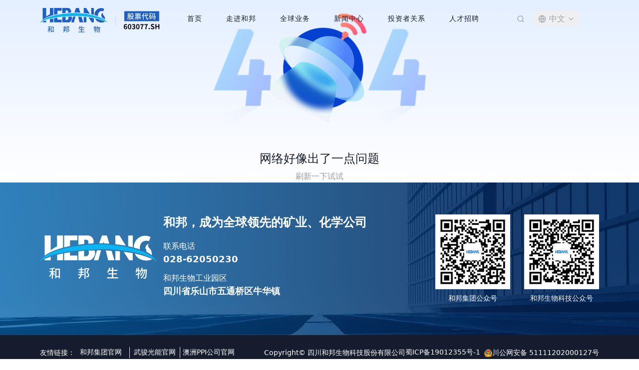

--- FILE ---
content_type: text/html
request_url: https://www.hebang.cn/404.html
body_size: 6182
content:
<!DOCTYPE html>
<html lang="zh" class="light scroll-smooth" dir="ltr">
<head>
  <meta charset="UTF-8">
  <title>四川和邦生物科技股份有限公司官网 - 股票代码: 603077.SH</title>
  <meta name="viewport" content="width=device-width, initial-scale=1, shrink-to-fit=no">
  <!-- SEO -->
  <meta name="description" content="四川和邦生物科技股份有限公司">
  <meta name="keywords" content="和邦, 化学, 矿产, 光伏玻璃">
  <meta name="website" content="https://www.hebang.cn">
  <meta http-equiv="X-UA-Compatible" content="IE=edge">
  <!-- favicon -->
  <link rel="shortcut icon" href="assets/images/hb/favicon.ico">

  <!-- Main Css -->
  <link href="assets/libs/@iconscout/unicons/css/line.css" type="text/css" rel="stylesheet">
  <link href="assets/libs/@mdi/font/css/materialdesignicons.min.css" rel="stylesheet" type="text/css">
  <link rel="stylesheet" href="assets/css/tailwind.css">


</head>
<body class="font-sans text-base text-black dark:text-white dark:bg-slate-900 overflow-x-hidden">
<!-- Loader Start -->
<!-- <div id="preloader">
    <div id="status">
        <div class="spinner">
            <div class="double-bounce1"></div>
            <div class="double-bounce2"></div>
        </div>
    </div>
</div> -->
<!-- Loader End -->


<!-- Start Navbar -->
<nav id="topnav" class="defaultscroll is-sticky">
  <div class="container relative xl:flex justify-between">
    <!-- Logo container-->
    <a class="logo mt-4" href="index.html">
      <img src="assets/images/hb/header-logo.svg" alt="" height="53">

    </a>

    <!-- <div class="absolute top-5 2xl:left-72 xl:left-60">
        <div class="absolute left-[-15px] top-2 h-[20px] border-l border-gray-300"></div>
        <span class="bg-hbblue text-white px-2 py-1 text-sm">股票代码</span>
        <p class="font-semibold text-sm">603077.SH</p>
    </div> -->

    <!-- End Logo container-->
    <div class="menu-extras">
      <div class="menu-item">
        <!-- Mobile menu toggle-->
        <a class="navbar-toggle" id="isToggle" onclick="toggleMenu()">
          <div class="lines">
            <span></span>
            <span></span>
            <span></span>
          </div>
        </a>
        <!-- End mobile menu toggle-->
      </div>
    </div>

    <div id="navigation">
      <!-- Navigation Menu-->
      <div class="xl:hidden grid grid-cols-12 py-5 px-5 gap-2 border-b-2">
        <div class="col-span-9 relative">
          <input id="searchInput" class="w-full h-9 pl-10 pr-3 rounded-md border border-gray-200 focus:outline-none focus:border-hbblue" placeholder="搜索关键词"/>
          <div class="absolute left-3 top-1/2 transform -translate-y-1/2 text-gray-400">
            <i data-feather="search" class="size-4"></i>
          </div>
        </div>
        <div class="col-span-3">
          <div id="language_switch" class="grid grid-cols-2 gap-0 h-9">
            <button id="lang-zh" onclick="change_lang('zh')" class="px-2 text-[#86909C] text-xs border rounded-l-lg">中文</button>
            <button id="lang-en" onclick="change_lang('en')" class="px-2 text-[#86909C] text-xs border rounded-r-lg">EN</button>
          </div>
        </div>
      </div>
      <ul class="navigation-menu">
        <li>
          <a href="/index.html" class="sub-menu-item">首页</a>
          
          
        </li>
        <li class="has-submenu parent-parent-menu-item">
          <a href="/introduce-index.html" class="sub-menu-item first_menu">走进和邦</a>
          <span class="xl:hidden menu-arrow"></span>
          <ul class="submenu megamenu p-4">
            <div class="container flex justify-between">
              <h2 class="hidden xl:block text-[28px] font-bold text-black">走进和邦</h2>
              <ul class="w-svw xl:flex xl:justify-end">
                <li><a class="sub-menu-item text-lg flex items-center whitespace-nowrap gap-1 w-full" href="/introduce-index.html">
                  <span class="inline-block text-sm xl:text-lg">和邦简介</span>
                  <i data-feather="chevron-right" class="size-4 flex-shrink-0 inline-block"></i>
                </a></li>
                <li><a class="sub-menu-item text-lg flex items-center whitespace-nowrap gap-1 w-full" href="/introduce-growth.html">
                  <span class="inline-block text-sm xl:text-lg">发展历程</span>
                  <i data-feather="chevron-right" class="size-4 flex-shrink-0 inline-block"></i>
                </a></li>
                <li><a class="sub-menu-item text-lg flex items-center whitespace-nowrap gap-1 w-full" href="/introduce-environment.html">
                  <span class="inline-block text-sm xl:text-lg">环境保护与生产安全</span>
                  <i data-feather="chevron-right" class="size-4 flex-shrink-0 inline-block"></i>
                </a></li>
                <li><a class="sub-menu-item text-lg flex items-center whitespace-nowrap gap-1 w-full" href="/introduce-contact.html">
                  <span class="inline-block text-sm xl:text-lg">联系我们</span>
                  <i data-feather="chevron-right" class="size-4 flex-shrink-0 inline-block"></i>
                </a></li>
              </ul>
            </div>
            
            
          </ul>
        </li>
        <li class="has-submenu parent-parent-menu-item">
          <a href="/global.html" class="sub-menu-item first_menu">全球业务</a>
          <span class="xl:hidden menu-arrow"></span>
          <ul class="submenu megamenu p-4">
            
            <div class="xl:hidden grid grid-cols-2">
              <!--移动端二级菜单-->
              <div>
                <ul class="col-span-2">
                  <li><a class="sub-menu-item text-lg font-medium flex items-center whitespace-nowrap gap-1 w-full" href="/global.html?status=0">
                    <span class="inline-block text-sm font-medium">在建项目</span>
                    <i data-feather="chevron-right" class="size-4 flex-shrink-0 inline-block"></i>
                  </a></li>
                </ul>
                <li><a href="/global-project.html?id=1" class="sub-menu-item text-base font-normal" style="color:#797979 !important">澳洲AEV项目</a></li>
                <li><a href="/global-project.html?id=6" class="sub-menu-item text-base font-normal" style="color:#797979 !important">新疆塔木铅锌矿项目</a></li>
                <li><a href="/global-project.html?id=2" class="sub-menu-item text-base font-normal" style="color:#797979 !important">马边烟峰磷矿项目</a></li>
                <li><a href="/global-project.html?id=4" class="sub-menu-item text-base font-normal" style="color:#797979 !important">广安必美达双甘膦项目</a></li>
                <li><a href="/global-project.html?id=5" class="sub-menu-item text-base font-normal" style="color:#797979 !important">刘家山磷矿项目</a></li>
                <li><a href="/global-project.html?id=7" class="sub-menu-item text-base font-normal" style="color:#797979 !important">印尼草甘膦项目</a></li>
                <li><a href="/global-project.html?id=3" class="sub-menu-item text-base font-normal" style="color:#797979 !important">新疆库迪铜多金属矿项目</a></li>
              </div>
              <div>
                <ul class="col-span-2">
                  <li><a class="sub-menu-item text-lg font-medium flex items-center whitespace-nowrap gap-1 w-full" href="/global.html?status=1">
                    <span class="inline-block text-sm font-medium">已投产项目</span>
                    <i data-feather="chevron-right" class="size-4 flex-shrink-0 inline-block"></i>
                  </a></li>
                </ul>
                <li><a href="/global-project.html?id=9" class="sub-menu-item text-base font-normal" style="color:#797979 !important">草甘膦、双甘膦项目</a></li>
                <li><a href="/global-project.html?id=10" class="sub-menu-item text-base font-normal" style="color:#797979 !important">液体蛋氨酸项目</a></li>
                <li><a href="/global-project.html?id=8" class="sub-menu-item text-base font-normal" style="color:#797979 !important">联碱（纯碱、氯化氨）项目</a></li>
                <li><a href="/global-project.html?id=13" class="sub-menu-item text-base font-normal" style="color:#797979 !important">光伏玻璃项目</a></li>
              </div>
              <div>
                <ul class="col-span-2">
                  <li><a class="sub-menu-item text-lg font-medium flex items-center whitespace-nowrap gap-1 w-full" href="/product.html">
                    <span class="inline-block text-sm font-medium">和邦产品</span>
                    <i data-feather="chevron-right" class="size-4 flex-shrink-0 inline-block"></i>
                  </a></li>
                </ul>
                <li><a href="/product-detail.html?id=2" class="sub-menu-item text-base font-normal" style="color:#797979 !important">磷矿石</a></li>
                <li><a href="/product-detail.html?id=8" class="sub-menu-item text-base font-normal" style="color:#797979 !important">液体蛋氨酸</a></li>
                <li><a href="/product-detail.html?id=5" class="sub-menu-item text-base font-normal" style="color:#797979 !important">草甘膦</a></li>
                <li><a href="/product-detail.html?id=1" class="sub-menu-item text-base font-normal" style="color:#797979 !important">双甘膦</a></li>
                <li><a href="/product-detail.html?id=6" class="sub-menu-item text-base font-normal" style="color:#797979 !important">碳酸钠（纯碱）</a></li>
                <li><a href="/product-detail.html?id=7" class="sub-menu-item text-base font-normal" style="color:#797979 !important">氯化铵</a></li>
                <li><a href="/product-detail.html?id=9" class="sub-menu-item text-base font-normal" style="color:#797979 !important">光伏玻璃</a></li>
              </div>
            </div>
            <div class="max-xl:hidden container grid grid-cols-6 gap-20">
              <!--PC端二级菜单-->
              <div class="col-span-1">
                <h2 class="hidden xl:block text-[28px] font-bold text-black">全球业务</h2>
              </div>
              <div class="col-span-2">
                <a class="text-lg font-bold px-5 text-black" href="/global.html?status=0">在建项目</a>
                <ul class="grid grid-cols-2">
                  <li><a href="/global-project.html?id=1" class="sub-menu-item font-normal text-xs">澳洲AEV项目</a></li>
                  <li><a href="/global-project.html?id=6" class="sub-menu-item font-normal text-xs">新疆塔木铅锌矿项目</a></li>
                  <li><a href="/global-project.html?id=2" class="sub-menu-item font-normal text-xs">马边烟峰磷矿项目</a></li>
                  <li><a href="/global-project.html?id=4" class="sub-menu-item font-normal text-xs">广安必美达双甘膦项目</a></li>
                  <li><a href="/global-project.html?id=5" class="sub-menu-item font-normal text-xs">刘家山磷矿项目</a></li>
                  <li><a href="/global-project.html?id=7" class="sub-menu-item font-normal text-xs">印尼草甘膦项目</a></li>
                  <li><a href="/global-project.html?id=3" class="sub-menu-item font-normal text-xs">新疆库迪铜多金属矿项目</a></li>
                </ul>
              </div>
              <div class="col-span-1">
                <a class="text-lg font-bold px-5 text-black" href="/global.html?status=1">已投产项目</a>
                <ul>
                  <li><a href="/global-project.html?id=9" class="sub-menu-item font-normal text-xs">草甘膦、双甘膦项目</a></li>
                  <li><a href="/global-project.html?id=10" class="sub-menu-item font-normal text-xs">液体蛋氨酸项目</a></li>
                  <li><a href="/global-project.html?id=8" class="sub-menu-item font-normal text-xs">联碱（纯碱、氯化氨）项目</a></li>
                  <li><a href="/global-project.html?id=13" class="sub-menu-item font-normal text-xs">光伏玻璃项目</a></li>
                </ul>
              </div>
              <div class="col-span-2 border-l-2 ml-10">
                <a class="text-lg font-bold px-5 text-black" href="/product.html">和邦产品</a>
                <ul class="grid grid-cols-2">
                  <li><a href="/product-detail.html?id=2" class="sub-menu-item font-normal text-xs">磷矿石</a></li>
                  <li><a href="/product-detail.html?id=8" class="sub-menu-item font-normal text-xs">液体蛋氨酸</a></li>
                  <li><a href="/product-detail.html?id=5" class="sub-menu-item font-normal text-xs">草甘膦</a></li>
                  <li><a href="/product-detail.html?id=1" class="sub-menu-item font-normal text-xs">双甘膦</a></li>
                  <li><a href="/product-detail.html?id=6" class="sub-menu-item font-normal text-xs">碳酸钠（纯碱）</a></li>
                  <li><a href="/product-detail.html?id=7" class="sub-menu-item font-normal text-xs">氯化铵</a></li>
                  <li><a href="/product-detail.html?id=9" class="sub-menu-item font-normal text-xs">光伏玻璃</a></li>
                </ul>
              </div>
            </div>
          </ul>
        </li>
        <li class="has-submenu parent-parent-menu-item">
          <a href="/news-center.html" class="sub-menu-item first_menu">新闻中心</a>
          <span class="xl:hidden menu-arrow"></span>
          <ul class="submenu megamenu p-4">
            <div class="container flex justify-between">
              <h2 class="hidden xl:block text-[28px] font-bold text-black">新闻中心</h2>
              <ul class="w-svw xl:flex xl:justify-end">
                <li><a class="sub-menu-item text-lg flex items-center whitespace-nowrap gap-1 w-full" href="/news-center.html">
                  <span class="inline-block text-sm xl:text-lg">新闻中心</span>
                  <i data-feather="chevron-right" class="size-4 flex-shrink-0 inline-block"></i>
                </a></li>
                <li><a class="sub-menu-item text-lg flex items-center whitespace-nowrap gap-1 w-full" href="/news-list.html?categoryId=24">
                  <span class="inline-block text-sm xl:text-lg">和邦动态</span>
                  <i data-feather="chevron-right" class="size-4 flex-shrink-0 inline-block"></i>
                </a></li>
                <li><a class="sub-menu-item text-lg flex items-center whitespace-nowrap gap-1 w-full" href="/news-list.html?categoryId=25">
                  <span class="inline-block text-sm xl:text-lg">媒体报道</span>
                  <i data-feather="chevron-right" class="size-4 flex-shrink-0 inline-block"></i>
                </a></li>
                <li><a class="sub-menu-item text-lg flex items-center whitespace-nowrap gap-1 w-full" href="/news-media-list.html">
                  <span class="inline-block text-sm xl:text-lg">媒体资源库</span>
                  <i data-feather="chevron-right" class="size-4 flex-shrink-0 inline-block"></i>
                </a></li>
              </ul>
            </div>
            
            
          </ul>
        </li>
        <li>
          <a href="/investment.html" class="sub-menu-item">投资者关系</a>
          
          
        </li>
        <li>
          <a href="/recruitment.html" class="sub-menu-item">人才招聘</a>
          
          
        </li>
        <!--      功能菜单区域分隔 -->
        <li class="flex items-center max-xl:hidden block">
          <span class="h-4 border-l-[1px] border-[#EDEDED]"></span>
          <ul class="buy-button list-none mb-0">
            <li class="inline mb-0">
              <a href="search.html" class="size-9 inline-flex items-center justify-center tracking-wide align-middle duration-500 text-base text-center rounded-full hover:bg-hbblue hover:border-hbblue text-gray-400 hover:text-white"><i data-feather="search" class="size-4"></i></a>
            </li>

            <li class="inline ps-1 mb-0 relative group">
              <button class="inline-flex items-center justify-center tracking-wide align-middle duration-500 text-base text-center px-2 py-1 rounded-md hover:bg-hbblue hover:border-hbblue text-gray-400 hover:text-white">
                <i data-feather="globe" class="size-4"></i>&nbsp;
                <span id="currentLang">中文</span>
                <i data-feather="chevron-down" class="size-4 ml-1 transform group-hover:rotate-180 transition-transform duration-300"></i>
              </button>
              <!-- 语言选择下拉菜单 -->
              <div class="absolute left-0 top-4 mt-3 w-24 bg-white rounded-sm shadow-xl hidden group-hover:block z-50 transition-all duration-300">
                <a href="javascript:(change_lang('zh'))" class="text-center block px-4 py-2 text-gray-800 hover:bg-gray-100 hover:text-hbblue">中文</a>
                <a href="javascript:(change_lang('en'))" class="text-center block px-4 py-2 text-gray-800 hover:bg-gray-100 hover:text-hbblue">EN</a>
              </div>
            </li>
          </ul>
        </li>
      </ul>
    </div><!--end navigation-->
  </div><!--end container-->
  <script>
    // 根据URL参数设置当前语言
    document.addEventListener('DOMContentLoaded', function() {
      const mobile = document.getElementsByClassName('first_menu')
      if(isMobileDevice()){
        for(let i=0;i<mobile.length;i++){
          mobile[i].setAttribute('href','javascript:void(0)')
        }
      }

      // url参数获取语言设置
      // const urlParams = new URLSearchParams(window.location.search);
      // const lang = urlParams.get('lang');

      // cookie获取语言设置
      const lang = getCookie("lang");
      const currentLangElement = document.getElementById('currentLang');

      if(lang === 'en') {
        currentLangElement.textContent = 'EN';
      } else {
        currentLangElement.textContent = '中文'; // 默认中文
      }

      // 设置语言按钮激活样式
      setActiveLangButton(lang || 'zh');

      // 为搜索框添加回车事件监听
      const searchInput = document.getElementById('searchInput');
      if(searchInput) {
        searchInput.addEventListener('keypress', function(event) {
          if(event.key === 'Enter') {
            const keyword = searchInput.value.trim();
            if(keyword) {
              window.location.href = 'search.html?keyword=' + encodeURIComponent(keyword);
            }
          }
        });
      }
    });

    // 语言切换函数
    function change_lang(lang) {
      // // 获取当前URL
      // let url = new URL(window.location.href);
      // // 设置或更新lang参数
      // url.searchParams.set('lang', lang);
      // // 跳转到新URL
      // window.location.href = url.toString();
      setCookie("lang", lang, 365); // 设置cookie, 有效期365天
      window.location.reload(); // 重新加载当前页面，触发语言切换
    }

    // 设置激活语言按钮样式
    function setActiveLangButton(lang) {
      // 移除所有语言按钮的激活样式
      document.getElementById('lang-zh').classList.remove('bg-hbblue', 'text-[#86909C]');
      document.getElementById('lang-en').classList.remove('bg-hbblue', 'text-[#86909C]');

      // 为当前选中的语言按钮添加激活样式
      if(lang === 'en') {
        document.getElementById('lang-en').classList.add('bg-hbblue', 'text-white');
      } else {
        document.getElementById('lang-zh').classList.add('bg-hbblue', 'text-white');
      }
    }
  </script>
  <script>
    var _hmt = _hmt || [];
    (function() {
      var hm = document.createElement("script");
      hm.src = "https://hm.baidu.com/hm.js?10b04d5486d8936b243bb706987a3736";
      var s = document.getElementsByTagName("script")[0];
      s.parentNode.insertBefore(hm, s);
    })();
  </script>
</nav>
<!-- End Navbar -->

<section class="bg-gradient-to-b from-[#E4EFFF] to-white min-h-lvh flex items-center">
  <div class="container">
    <div class="flex flex-col justify-center items-center">
      <img src="assets/images/hb/404@1x.png">
      <h6 class="mt-4 font-medium text-2xl">网络好像出了一点问题</h6>
      <p class="mt-2 text-[#999999] text-base font-normal">刷新一下试试</p>
    </div>
  </div>

</section>
<!-- Footer Start -->
<footer class="footer bg-dark-footer relative text-gray-200 dark:text-gray-200">
  <div class="min-h-[300px] w-full bg-[url('/assets/images/hb/bg-footer.jpg')] bg-no-repeat bg-cover bg-center">
    <div class="max-xl:grid max-md:grid-cols-1 max-xl:grid-cols-2 max-md:justify-items-center xl:flex xl:justify-between py-16 container gap-x-4">
      <img class="max-xl:hidden" src="//cdn1.hebang.cn/uploadfile/202506/6e78a8fc224e493.svg" width="234"/>
      <div>
        <div class="w-full flex max-md:justify-center max-xl:justify-start xl:hidden pb-5"><img class="max-md:pb-8" src="//cdn1.hebang.cn/uploadfile/202506/6e78a8fc224e493.svg" width="190"/></div>
        <h4 class="font-bold text-2xl max-md:text-lg text-white mb-5">和邦，成为全球领先的矿业、化学公司</h4>
        <div class="my-3 max-md:grid max-md:justify-items-center">
          <p class="font-medium text-base text-white">联系电话</p>
          <p class="font-bold text-lg text-white">028-62050230</p>
        </div>
        <div class="max-md:grid max-md:justify-items-center">
          <p class="font-medium text-base text-white">和邦生物工业园区</p>
          <p class="font-bold text-lg text-white">四川省乐山市五通桥区牛华镇</p>
        </div>
      </div>
      <div class="max-md:hidden flex justify-end ml-24">
        <div class="mx-7">
          <img style="display:block; margin: 0 auto;" src="//cdn1.hebang.cn/uploadfile/202506/c105fba82c5e126.jpg" width="150" height="150"/>
          <p class="mt-2 text-center text-sm font-normal text-white">和邦集团公众号</p>
        </div>
        <div>
          <img style="display:block; margin: 0 auto;" src="//cdn1.hebang.cn/uploadfile/202506/d7849cf765733a9.jpg" width="150" height="150"/>
          <p class="mt-2 text-center text-sm font-normal text-white">和邦生物科技公众号</p>
        </div>
      </div>
    </div>
  </div>
  <div class="max-md:max-h-[158px] max-xl:min-h-[108px] xl:max-h-[80px] bg-black">
    <div class="xl:flex xl:justify-between py-6 container">
      <div class="max-xl:grid max-xl:justify-items-center max-xl:pb-5 font-normal text-sm text-white xl:flex gap-x-4">
        <p class="max-xl:pb-2">友情链接：</p>
        <div class="grid grid-cols-3 justify-items-center gap-1">
          <a href="https://www.schebang.com/" target="_blank">和邦集团官网</a>
          <a href="https://wujunsolar.com/" class="border-x-[1px] px-2" target="_blank">武骏光能官网</a>
          <a href="https://ppinds.com.au/" target="_blank">澳洲PPI公司官网</a>
        </div>

      </div>
      <div class="max-xl:grid max-xl:justify-items-center font-normal max-xs:text-xs text-sm text-white xl:flex gap-x-2">
        <p>Copyright© 四川和邦生物科技股份有限公司</p>
        <div class="flex flex-nowrap">
          <a href="https://beian.miit.gov.cn/#/Integrated/index" target="_blank">蜀ICP备19012355号-1</a>
          <p class="ml-2"><span><img src="assets/images/hb/ic-police@1x.png" class="size-3 flex-shrink-0 inline-block"></span><a href="https://beian.mps.gov.cn/#/query/webSearch?code=51111202000127" target="_blank">川公网安备 51111202000127号</a></p>
        </div>

      </div>
    </div>
  </div>
</footer>
<!-- Footer End -->
<!-- JAVASCRIPTS -->
<script src="assets/libs/feather-icons/feather.min.js"></script>
<script src="assets/js/plugins.init.js"></script>
<script src="assets/js/app.js"></script>
<script>
  window.addEventListener("DOMContentLoaded", () => {
    const lang = getCookie('lang');
    if (lang === 'en') {
      const heading = document.querySelector('h6.text-2xl');
      if (heading) {
        heading.innerText = 'There seems to be a problem with the network';
      }
      const paragraph = document.querySelector('p');
      if (paragraph) {
        paragraph.innerText = 'Try refresh again';
      }
    }
  });
</script>
</body>
</html>


--- FILE ---
content_type: text/css;charset=UTF-8
request_url: https://www.hebang.cn/assets/css/tailwind.css
body_size: 26667
content:
@charset "UTF-8";
/* Template Name: Techwind - Tailwind CSS Multipurpose Landing & Admin Dashboard Template
   Author: Shreethemes
   Email: support@shreethemes.in
   Website: https://shreethemes.in
   Version: 2.2.0
   Created: May 2022
   File: Main Css File
*/
*, ::before, ::after{
  --tw-border-spacing-x: 0;
  --tw-border-spacing-y: 0;
  --tw-translate-x: 0;
  --tw-translate-y: 0;
  --tw-rotate: 0;
  --tw-skew-x: 0;
  --tw-skew-y: 0;
  --tw-scale-x: 1;
  --tw-scale-y: 1;
  --tw-pan-x:  ;
  --tw-pan-y:  ;
  --tw-pinch-zoom:  ;
  --tw-scroll-snap-strictness: proximity;
  --tw-gradient-from-position:  ;
  --tw-gradient-via-position:  ;
  --tw-gradient-to-position:  ;
  --tw-ordinal:  ;
  --tw-slashed-zero:  ;
  --tw-numeric-figure:  ;
  --tw-numeric-spacing:  ;
  --tw-numeric-fraction:  ;
  --tw-ring-inset:  ;
  --tw-ring-offset-width: 0px;
  --tw-ring-offset-color: #fff;
  --tw-ring-color: rgb(59 130 246 / 0.5);
  --tw-ring-offset-shadow: 0 0 #0000;
  --tw-ring-shadow: 0 0 #0000;
  --tw-shadow: 0 0 #0000;
  --tw-shadow-colored: 0 0 #0000;
  --tw-blur:  ;
  --tw-brightness:  ;
  --tw-contrast:  ;
  --tw-grayscale:  ;
  --tw-hue-rotate:  ;
  --tw-invert:  ;
  --tw-saturate:  ;
  --tw-sepia:  ;
  --tw-drop-shadow:  ;
  --tw-backdrop-blur:  ;
  --tw-backdrop-brightness:  ;
  --tw-backdrop-contrast:  ;
  --tw-backdrop-grayscale:  ;
  --tw-backdrop-hue-rotate:  ;
  --tw-backdrop-invert:  ;
  --tw-backdrop-opacity:  ;
  --tw-backdrop-saturate:  ;
  --tw-backdrop-sepia:  ;
  --tw-contain-size:  ;
  --tw-contain-layout:  ;
  --tw-contain-paint:  ;
  --tw-contain-style:  ;
}
::-ms-backdrop{
  --tw-border-spacing-x: 0;
  --tw-border-spacing-y: 0;
  --tw-translate-x: 0;
  --tw-translate-y: 0;
  --tw-rotate: 0;
  --tw-skew-x: 0;
  --tw-skew-y: 0;
  --tw-scale-x: 1;
  --tw-scale-y: 1;
  --tw-pan-x:  ;
  --tw-pan-y:  ;
  --tw-pinch-zoom:  ;
  --tw-scroll-snap-strictness: proximity;
  --tw-gradient-from-position:  ;
  --tw-gradient-via-position:  ;
  --tw-gradient-to-position:  ;
  --tw-ordinal:  ;
  --tw-slashed-zero:  ;
  --tw-numeric-figure:  ;
  --tw-numeric-spacing:  ;
  --tw-numeric-fraction:  ;
  --tw-ring-inset:  ;
  --tw-ring-offset-width: 0px;
  --tw-ring-offset-color: #fff;
  --tw-ring-color: rgb(59 130 246 / 0.5);
  --tw-ring-offset-shadow: 0 0 #0000;
  --tw-ring-shadow: 0 0 #0000;
  --tw-shadow: 0 0 #0000;
  --tw-shadow-colored: 0 0 #0000;
  --tw-blur:  ;
  --tw-brightness:  ;
  --tw-contrast:  ;
  --tw-grayscale:  ;
  --tw-hue-rotate:  ;
  --tw-invert:  ;
  --tw-saturate:  ;
  --tw-sepia:  ;
  --tw-drop-shadow:  ;
  --tw-backdrop-blur:  ;
  --tw-backdrop-brightness:  ;
  --tw-backdrop-contrast:  ;
  --tw-backdrop-grayscale:  ;
  --tw-backdrop-hue-rotate:  ;
  --tw-backdrop-invert:  ;
  --tw-backdrop-opacity:  ;
  --tw-backdrop-saturate:  ;
  --tw-backdrop-sepia:  ;
  --tw-contain-size:  ;
  --tw-contain-layout:  ;
  --tw-contain-paint:  ;
  --tw-contain-style:  ;
}
::backdrop{
  --tw-border-spacing-x: 0;
  --tw-border-spacing-y: 0;
  --tw-translate-x: 0;
  --tw-translate-y: 0;
  --tw-rotate: 0;
  --tw-skew-x: 0;
  --tw-skew-y: 0;
  --tw-scale-x: 1;
  --tw-scale-y: 1;
  --tw-pan-x:  ;
  --tw-pan-y:  ;
  --tw-pinch-zoom:  ;
  --tw-scroll-snap-strictness: proximity;
  --tw-gradient-from-position:  ;
  --tw-gradient-via-position:  ;
  --tw-gradient-to-position:  ;
  --tw-ordinal:  ;
  --tw-slashed-zero:  ;
  --tw-numeric-figure:  ;
  --tw-numeric-spacing:  ;
  --tw-numeric-fraction:  ;
  --tw-ring-inset:  ;
  --tw-ring-offset-width: 0px;
  --tw-ring-offset-color: #fff;
  --tw-ring-color: rgb(59 130 246 / 0.5);
  --tw-ring-offset-shadow: 0 0 #0000;
  --tw-ring-shadow: 0 0 #0000;
  --tw-shadow: 0 0 #0000;
  --tw-shadow-colored: 0 0 #0000;
  --tw-blur:  ;
  --tw-brightness:  ;
  --tw-contrast:  ;
  --tw-grayscale:  ;
  --tw-hue-rotate:  ;
  --tw-invert:  ;
  --tw-saturate:  ;
  --tw-sepia:  ;
  --tw-drop-shadow:  ;
  --tw-backdrop-blur:  ;
  --tw-backdrop-brightness:  ;
  --tw-backdrop-contrast:  ;
  --tw-backdrop-grayscale:  ;
  --tw-backdrop-hue-rotate:  ;
  --tw-backdrop-invert:  ;
  --tw-backdrop-opacity:  ;
  --tw-backdrop-saturate:  ;
  --tw-backdrop-sepia:  ;
  --tw-contain-size:  ;
  --tw-contain-layout:  ;
  --tw-contain-paint:  ;
  --tw-contain-style:  ;
}
/* ! tailwindcss v3.4.17 | MIT License | https://tailwindcss.com
*/
/*
1. Prevent padding and border from affecting element width. (https://github.com/mozdevs/cssremedy/issues/4)
2. Allow adding a border to an element by just adding a border-width. (https://github.com/tailwindcss/tailwindcss/pull/116)
*/
*,
::before,
::after {
  -webkit-box-sizing: border-box;
          box-sizing: border-box; /* 1 */
  border-width: 0; /* 2 */
  border-style: solid; /* 2 */
  border-color: #e5e7eb; /* 2 */
}
::before,
::after {
  --tw-content: '';
}
/*
1. Use a consistent sensible line-height in all browsers.
2. Prevent adjustments of font size after orientation changes in iOS.
3. Use a more readable tab size.
4. Use the user's configured `sans` font-family by default.
5. Use the user's configured `sans` font-feature-settings by default.
6. Use the user's configured `sans` font-variation-settings by default.
7. Disable tap highlights on iOS
*/
html,
:host {
  line-height: 1.5; /* 1 */
  -webkit-text-size-adjust: 100%; /* 2 */
  -moz-tab-size: 4; /* 3 */
  -o-tab-size: 4;
     tab-size: 4; /* 3 */
  font-family: ui-sans-serif, system-ui, sans-serif, "Apple Color Emoji", "Segoe UI Emoji", "Segoe UI Symbol", "Noto Color Emoji"; /* 4 */
  -webkit-font-feature-settings: normal;
          font-feature-settings: normal; /* 5 */
  font-variation-settings: normal; /* 6 */
  -webkit-tap-highlight-color: transparent; /* 7 */
}
/*
1. Remove the margin in all browsers.
2. Inherit line-height from `html` so users can set them as a class directly on the `html` element.
*/
body {
  margin: 0; /* 1 */
  line-height: inherit; /* 2 */
}
/*
1. Add the correct height in Firefox.
2. Correct the inheritance of border color in Firefox. (https://bugzilla.mozilla.org/show_bug.cgi?id=190655)
3. Ensure horizontal rules are visible by default.
*/
hr {
  height: 0; /* 1 */
  color: inherit; /* 2 */
  border-top-width: 1px; /* 3 */
}
/*
Add the correct text decoration in Chrome, Edge, and Safari.
*/
abbr:where([title]) {
  -webkit-text-decoration: underline dotted;
          text-decoration: underline dotted;
}
/*
Remove the default font size and weight for headings.
*/
h1,
h2,
h3,
h4,
h5,
h6 {
  font-size: inherit;
  font-weight: inherit;
}
/*
Reset links to optimize for opt-in styling instead of opt-out.
*/
a {
  color: inherit;
  text-decoration: inherit;
}
/*
Add the correct font weight in Edge and Safari.
*/
b,
strong {
  font-weight: bolder;
}
/*
1. Use the user's configured `mono` font-family by default.
2. Use the user's configured `mono` font-feature-settings by default.
3. Use the user's configured `mono` font-variation-settings by default.
4. Correct the odd `em` font sizing in all browsers.
*/
code,
kbd,
samp,
pre {
  font-family: ui-monospace, SFMono-Regular, Menlo, Monaco, Consolas, "Liberation Mono", "Courier New", monospace; /* 1 */
  -webkit-font-feature-settings: normal;
          font-feature-settings: normal; /* 2 */
  font-variation-settings: normal; /* 3 */
  font-size: 1em; /* 4 */
}
/*
Add the correct font size in all browsers.
*/
small {
  font-size: 80%;
}
/*
Prevent `sub` and `sup` elements from affecting the line height in all browsers.
*/
sub,
sup {
  font-size: 75%;
  line-height: 0;
  position: relative;
  vertical-align: baseline;
}
sub {
  bottom: -0.25em;
}
sup {
  top: -0.5em;
}
/*
1. Remove text indentation from table contents in Chrome and Safari. (https://bugs.chromium.org/p/chromium/issues/detail?id=999088, https://bugs.webkit.org/show_bug.cgi?id=201297)
2. Correct table border color inheritance in all Chrome and Safari. (https://bugs.chromium.org/p/chromium/issues/detail?id=935729, https://bugs.webkit.org/show_bug.cgi?id=195016)
3. Remove gaps between table borders by default.
*/
table {
  text-indent: 0; /* 1 */
  border-color: inherit; /* 2 */
  border-collapse: collapse; /* 3 */
}
/*
1. Change the font styles in all browsers.
2. Remove the margin in Firefox and Safari.
3. Remove default padding in all browsers.
*/
button,
input,
optgroup,
select,
textarea {
  font-family: inherit; /* 1 */
  -webkit-font-feature-settings: inherit;
          font-feature-settings: inherit; /* 1 */
  font-variation-settings: inherit; /* 1 */
  font-size: 100%; /* 1 */
  font-weight: inherit; /* 1 */
  line-height: inherit; /* 1 */
  letter-spacing: inherit; /* 1 */
  color: inherit; /* 1 */
  margin: 0; /* 2 */
  padding: 0; /* 3 */
}
/*
Remove the inheritance of text transform in Edge and Firefox.
*/
button,
select {
  text-transform: none;
}
/*
1. Correct the inability to style clickable types in iOS and Safari.
2. Remove default button styles.
*/
button,
input:where([type='button']),
input:where([type='reset']),
input:where([type='submit']) {
  -webkit-appearance: button; /* 1 */
  background-color: transparent; /* 2 */
  background-image: none; /* 2 */
}
/*
Use the modern Firefox focus style for all focusable elements.
*/
:-moz-focusring {
  outline: auto;
}
/*
Remove the additional `:invalid` styles in Firefox. (https://github.com/mozilla/gecko-dev/blob/2f9eacd9d3d995c937b4251a5557d95d494c9be1/layout/style/res/forms.css#L728-L737)
*/
:-moz-ui-invalid {
  box-shadow: none;
}
/*
Add the correct vertical alignment in Chrome and Firefox.
*/
progress {
  vertical-align: baseline;
}
/*
Correct the cursor style of increment and decrement buttons in Safari.
*/
::-webkit-inner-spin-button,
::-webkit-outer-spin-button {
  height: auto;
}
/*
1. Correct the odd appearance in Chrome and Safari.
2. Correct the outline style in Safari.
*/
[type='search'] {
  -webkit-appearance: textfield; /* 1 */
  outline-offset: -2px; /* 2 */
}
/*
Remove the inner padding in Chrome and Safari on macOS.
*/
::-webkit-search-decoration {
  -webkit-appearance: none;
}
/*
1. Correct the inability to style clickable types in iOS and Safari.
2. Change font properties to `inherit` in Safari.
*/
::-webkit-file-upload-button {
  -webkit-appearance: button; /* 1 */
  font: inherit; /* 2 */
}
/*
Add the correct display in Chrome and Safari.
*/
summary {
  display: list-item;
}
/*
Removes the default spacing and border for appropriate elements.
*/
blockquote,
dl,
dd,
h1,
h2,
h3,
h4,
h5,
h6,
hr,
figure,
p,
pre {
  margin: 0;
}
fieldset {
  margin: 0;
  padding: 0;
}
legend {
  padding: 0;
}
ol,
ul,
menu {
  list-style: none;
  margin: 0;
  padding: 0;
}
/*
Reset default styling for dialogs.
*/
dialog {
  padding: 0;
}
/*
Prevent resizing textareas horizontally by default.
*/
textarea {
  resize: vertical;
}
/*
1. Reset the default placeholder opacity in Firefox. (https://github.com/tailwindlabs/tailwindcss/issues/3300)
2. Set the default placeholder color to the user's configured gray 400 color.
*/
input::-webkit-input-placeholder, textarea::-webkit-input-placeholder {
  opacity: 1; /* 1 */
  color: #9ca3af; /* 2 */
}
input::-moz-placeholder, textarea::-moz-placeholder {
  opacity: 1; /* 1 */
  color: #9ca3af; /* 2 */
}
input:-ms-input-placeholder, textarea:-ms-input-placeholder {
  opacity: 1; /* 1 */
  color: #9ca3af; /* 2 */
}
input::-ms-input-placeholder, textarea::-ms-input-placeholder {
  opacity: 1; /* 1 */
  color: #9ca3af; /* 2 */
}
input::placeholder,
textarea::placeholder {
  opacity: 1; /* 1 */
  color: #9ca3af; /* 2 */
}
/*
Set the default cursor for buttons.
*/
button,
[role="button"] {
  cursor: pointer;
}
/*
Make sure disabled buttons don't get the pointer cursor.
*/
:disabled {
  cursor: default;
}
/*
1. Make replaced elements `display: block` by default. (https://github.com/mozdevs/cssremedy/issues/14)
2. Add `vertical-align: middle` to align replaced elements more sensibly by default. (https://github.com/jensimmons/cssremedy/issues/14#issuecomment-634934210)
   This can trigger a poorly considered lint error in some tools but is included by design.
*/
img,
svg,
video,
canvas,
audio,
iframe,
embed,
object {
  display: block; /* 1 */
  vertical-align: middle; /* 2 */
}
/*
Constrain images and videos to the parent width and preserve their intrinsic aspect ratio. (https://github.com/mozdevs/cssremedy/issues/14)
*/
img,
video {
  max-width: 100%;
  height: auto;
}
/* Make elements with the HTML hidden attribute stay hidden by default */
[hidden]:where(:not([hidden="until-found"])) {
  display: none;
}
.container{
  width: 100%;
  margin-right: auto;
  margin-left: auto;
  padding-right: 12px;
  padding-left: 12px;
}
@media (min-width: 540px){
  .container{
    max-width: 540px;
  }
}
@media (min-width: 640px){
  .container{
    max-width: 640px;
    padding-right: 1rem;
    padding-left: 1rem;
  }
}
@media (min-width: 768px){
  .container{
    max-width: 768px;
  }
}
@media (min-width: 1024px){
  .container{
    max-width: 1024px;
    padding-right: 45px;
    padding-left: 45px;
  }
}
@media (min-width: 1280px){
  .container{
    max-width: 1280px;
    padding-right: 5rem;
    padding-left: 5rem;
  }
}
@media (min-width: 1536px){
  .container{
    max-width: 1536px;
    padding-right: 8rem;
    padding-left: 8rem;
  }
}
@media (min-width: 1920px){
  .container{
    max-width: 1920px;
  }
}
@media (min-width: 2560px){
  .container{
    max-width: 2560px;
  }
}
.form-input,.form-textarea,.form-select,.form-multiselect{
  -webkit-appearance: none;
     -moz-appearance: none;
          appearance: none;
  background-color: #fff;
  border-color: #6b7280;
  border-width: 1px;
  border-radius: 0px;
  padding-top: 0.5rem;
  padding-right: 0.75rem;
  padding-bottom: 0.5rem;
  padding-left: 0.75rem;
  font-size: 1rem;
  line-height: 1.5rem;
  --tw-shadow: 0 0 #0000;
}
.form-input:focus, .form-textarea:focus, .form-select:focus, .form-multiselect:focus{
  outline: 2px solid transparent;
  outline-offset: 2px;
  --tw-ring-inset: var(--tw-empty,/*!*/ /*!*/);
  --tw-ring-offset-width: 0px;
  --tw-ring-offset-color: #fff;
  --tw-ring-color: #2563eb;
  --tw-ring-offset-shadow: var(--tw-ring-inset) 0 0 0 var(--tw-ring-offset-width) var(--tw-ring-offset-color);
  --tw-ring-shadow: var(--tw-ring-inset) 0 0 0 calc(1px + var(--tw-ring-offset-width)) var(--tw-ring-color);
  -webkit-box-shadow: var(--tw-ring-offset-shadow), var(--tw-ring-shadow), var(--tw-shadow);
          box-shadow: var(--tw-ring-offset-shadow), var(--tw-ring-shadow), var(--tw-shadow);
  border-color: #2563eb;
}
.form-input::-webkit-input-placeholder, .form-textarea::-webkit-input-placeholder{
  color: #6b7280;
  opacity: 1;
}
.form-input::-moz-placeholder, .form-textarea::-moz-placeholder{
  color: #6b7280;
  opacity: 1;
}
.form-input:-ms-input-placeholder, .form-textarea:-ms-input-placeholder{
  color: #6b7280;
  opacity: 1;
}
.form-input::-ms-input-placeholder, .form-textarea::-ms-input-placeholder{
  color: #6b7280;
  opacity: 1;
}
.form-input::placeholder,.form-textarea::placeholder{
  color: #6b7280;
  opacity: 1;
}
.form-input::-webkit-datetime-edit-fields-wrapper{
  padding: 0;
}
.form-input::-webkit-date-and-time-value{
  min-height: 1.5em;
  text-align: inherit;
}
.form-input::-webkit-datetime-edit{
  display: -webkit-inline-box;
  display: inline-flex;
}
.form-input::-webkit-datetime-edit,.form-input::-webkit-datetime-edit-year-field,.form-input::-webkit-datetime-edit-month-field,.form-input::-webkit-datetime-edit-day-field,.form-input::-webkit-datetime-edit-hour-field,.form-input::-webkit-datetime-edit-minute-field,.form-input::-webkit-datetime-edit-second-field,.form-input::-webkit-datetime-edit-millisecond-field,.form-input::-webkit-datetime-edit-meridiem-field{
  padding-top: 0;
  padding-bottom: 0;
}
.pointer-events-none{
  pointer-events: none !important;
}
.pointer-events-auto{
  pointer-events: auto !important;
}
.visible{
  visibility: visible !important;
}
.invisible{
  visibility: hidden !important;
}
.fixed{
  position: fixed !important;
}
.absolute{
  position: absolute !important;
}
.relative{
  position: relative !important;
}
.inset-0{
  inset: 0px !important;
}
.inset-y-0{
  top: 0px !important;
  bottom: 0px !important;
}
.-bottom-7{
  bottom: -1.75rem !important;
}
.-right-2{
  right: -0.5rem !important;
}
.-right-3{
  right: -0.75rem !important;
}
.bottom-0{
  bottom: 0px !important;
}
.bottom-10{
  bottom: 2.5rem !important;
}
.bottom-20{
  bottom: 5rem !important;
}
.bottom-3{
  bottom: 0.75rem !important;
}
.bottom-4{
  bottom: 1rem !important;
}
.bottom-5{
  bottom: 1.25rem !important;
}
.end-0{
  inset-inline-end: 0px !important;
}
.end-2{
  inset-inline-end: 0.5rem !important;
}
.end-3{
  inset-inline-end: 0.75rem !important;
}
.end-5{
  inset-inline-end: 1.25rem !important;
}
.left-0{
  left: 0px !important;
}
.left-10{
  left: 2.5rem !important;
}
.left-3{
  left: 0.75rem !important;
}
.left-\[-15px\]{
  left: -15px !important;
}
.left-\[2px\]{
  left: 2px !important;
}
.right-0{
  right: 0px !important;
}
.right-10{
  right: 2.5rem !important;
}
.right-4{
  right: 1rem !important;
}
.right-40{
  right: 10rem !important;
}
.start-0{
  inset-inline-start: 0px !important;
}
.start-3{
  inset-inline-start: 0.75rem !important;
}
.start-4{
  inset-inline-start: 1rem !important;
}
.top-0{
  top: 0px !important;
}
.top-1\/2{
  top: 50% !important;
}
.top-10{
  top: 2.5rem !important;
}
.top-2{
  top: 0.5rem !important;
}
.top-2\/4{
  top: 50% !important;
}
.top-3{
  top: 0.75rem !important;
}
.top-32{
  top: 8rem !important;
}
.top-4{
  top: 1rem !important;
}
.top-5{
  top: 1.25rem !important;
}
.top-\[256px\]{
  top: 256px !important;
}
.top-\[2px\]{
  top: 2px !important;
}
.top-\[30\%\]{
  top: 30% !important;
}
.top-\[3px\]{
  top: 3px !important;
}
.top-\[40\%\]{
  top: 40% !important;
}
.top-\[74px\]{
  top: 74px !important;
}
.top-\[80px\]{
  top: 80px !important;
}
.z-0{
  z-index: 0 !important;
}
.z-1{
  z-index: 1 !important;
}
.z-10{
  z-index: 10 !important;
}
.z-2{
  z-index: 2 !important;
}
.z-20{
  z-index: 20 !important;
}
.z-50{
  z-index: 50 !important;
}
.col-span-1{
  grid-column: span 1 / span 1 !important;
}
.col-span-12{
  grid-column: span 12 / span 12 !important;
}
.col-span-2{
  grid-column: span 2 / span 2 !important;
}
.col-span-3{
  grid-column: span 3 / span 3 !important;
}
.col-span-7{
  grid-column: span 7 / span 7 !important;
}
.col-span-9{
  grid-column: span 9 / span 9 !important;
}
.row-span-1{
  grid-row: span 1 / span 1 !important;
}
.row-span-2{
  grid-row: span 2 / span 2 !important;
}
.-m-3{
  margin: -0.75rem !important;
}
.m-0{
  margin: 0px !important;
}
.mx-2{
  margin-left: 0.5rem !important;
  margin-right: 0.5rem !important;
}
.mx-7{
  margin-left: 1.75rem !important;
  margin-right: 1.75rem !important;
}
.mx-auto{
  margin-left: auto !important;
  margin-right: auto !important;
}
.my-2{
  margin-top: 0.5rem !important;
  margin-bottom: 0.5rem !important;
}
.my-3{
  margin-top: 0.75rem !important;
  margin-bottom: 0.75rem !important;
}
.my-8{
  margin-top: 2rem !important;
  margin-bottom: 2rem !important;
}
.-ml-20{
  margin-left: -5rem !important;
}
.-ml-8{
  margin-left: -2rem !important;
}
.-mt-56{
  margin-top: -14rem !important;
}
.-mt-8{
  margin-top: -2rem !important;
}
.-mt-\[30px\]{
  margin-top: -30px !important;
}
.mb-0{
  margin-bottom: 0px !important;
}
.mb-10{
  margin-bottom: 2.5rem !important;
}
.mb-12{
  margin-bottom: 3rem !important;
}
.mb-16{
  margin-bottom: 4rem !important;
}
.mb-2{
  margin-bottom: 0.5rem !important;
}
.mb-20{
  margin-bottom: 5rem !important;
}
.mb-24{
  margin-bottom: 6rem !important;
}
.mb-3{
  margin-bottom: 0.75rem !important;
}
.mb-4{
  margin-bottom: 1rem !important;
}
.mb-5{
  margin-bottom: 1.25rem !important;
}
.mb-6{
  margin-bottom: 1.5rem !important;
}
.mb-60{
  margin-bottom: 15rem !important;
}
.mb-8{
  margin-bottom: 2rem !important;
}
.me-1{
  -webkit-margin-end: 0.25rem !important;
          margin-inline-end: 0.25rem !important;
}
.me-2{
  -webkit-margin-end: 0.5rem !important;
          margin-inline-end: 0.5rem !important;
}
.ml-1{
  margin-left: 0.25rem !important;
}
.ml-10{
  margin-left: 2.5rem !important;
}
.ml-2{
  margin-left: 0.5rem !important;
}
.ml-24{
  margin-left: 6rem !important;
}
.ml-5{
  margin-left: 1.25rem !important;
}
.mr-1{
  margin-right: 0.25rem !important;
}
.mr-2{
  margin-right: 0.5rem !important;
}
.mr-4{
  margin-right: 1rem !important;
}
.ms-1{
  -webkit-margin-start: 0.25rem !important;
          margin-inline-start: 0.25rem !important;
}
.ms-2{
  -webkit-margin-start: 0.5rem !important;
          margin-inline-start: 0.5rem !important;
}
.ms-3{
  -webkit-margin-start: 0.75rem !important;
          margin-inline-start: 0.75rem !important;
}
.mt-1{
  margin-top: 0.25rem !important;
}
.mt-10{
  margin-top: 2.5rem !important;
}
.mt-12{
  margin-top: 3rem !important;
}
.mt-14{
  margin-top: 3.5rem !important;
}
.mt-16{
  margin-top: 4rem !important;
}
.mt-2{
  margin-top: 0.5rem !important;
}
.mt-20{
  margin-top: 5rem !important;
}
.mt-3{
  margin-top: 0.75rem !important;
}
.mt-4{
  margin-top: 1rem !important;
}
.mt-40{
  margin-top: 10rem !important;
}
.mt-5{
  margin-top: 1.25rem !important;
}
.mt-6{
  margin-top: 1.5rem !important;
}
.mt-7{
  margin-top: 1.75rem !important;
}
.mt-8{
  margin-top: 2rem !important;
}
.mt-\[10px\]{
  margin-top: 10px !important;
}
.mt-\[120px\]{
  margin-top: 120px !important;
}
.mt-\[330px\]{
  margin-top: 330px !important;
}
.mt-\[74px\]{
  margin-top: 74px !important;
}
.mt-\[95px\]{
  margin-top: 95px !important;
}
.line-clamp-1{
  overflow: hidden !important;
  display: -webkit-box !important;
  -webkit-box-orient: vertical !important;
  -webkit-line-clamp: 1 !important;
}
.line-clamp-3{
  overflow: hidden !important;
  display: -webkit-box !important;
  -webkit-box-orient: vertical !important;
  -webkit-line-clamp: 3 !important;
}
.block{
  display: block !important;
}
.inline-block{
  display: inline-block !important;
}
.inline{
  display: inline !important;
}
.flex{
  display: -webkit-box !important;
  display: -ms-flexbox !important;
  display: flex !important;
}
.inline-flex{
  display: -webkit-inline-box !important;
  display: -ms-inline-flexbox !important;
  display: inline-flex !important;
}
.grid{
  display: grid !important;
}
.hidden{
  display: none !important;
}
.size-10{
  width: 2.5rem !important;
  height: 2.5rem !important;
}
.size-11{
  width: 2.75rem !important;
  height: 2.75rem !important;
}
.size-16{
  width: 4rem !important;
  height: 4rem !important;
}
.size-32{
  width: 8rem !important;
  height: 8rem !important;
}
.size-4{
  width: 1rem !important;
  height: 1rem !important;
}
.size-5{
  width: 1.25rem !important;
  height: 1.25rem !important;
}
.size-6{
  width: 1.5rem !important;
  height: 1.5rem !important;
}
.size-7{
  width: 1.75rem !important;
  height: 1.75rem !important;
}
.size-8{
  width: 2rem !important;
  height: 2rem !important;
}
.size-9{
  width: 2.25rem !important;
  height: 2.25rem !important;
}
.size-\[35px\]{
  width: 35px !important;
  height: 35px !important;
}
.size-full{
  width: 100% !important;
  height: 100% !important;
}
.h-1{
  height: 0.25rem !important;
}
.h-10{
  height: 2.5rem !important;
}
.h-16{
  height: 4rem !important;
}
.h-24{
  height: 6rem !important;
}
.h-28{
  height: 7rem !important;
}
.h-36{
  height: 9rem !important;
}
.h-4{
  height: 1rem !important;
}
.h-5{
  height: 1.25rem !important;
}
.h-64{
  height: 16rem !important;
}
.h-8{
  height: 2rem !important;
}
.h-9{
  height: 2.25rem !important;
}
.h-\[124px\]{
  height: 124px !important;
}
.h-\[20px\]{
  height: 20px !important;
}
.h-\[240px\]{
  height: 240px !important;
}
.h-\[32px\]{
  height: 32px !important;
}
.h-\[360px\]{
  height: 360px !important;
}
.h-\[400px\]{
  height: 400px !important;
}
.h-\[46px\]{
  height: 46px !important;
}
.h-\[487px\]{
  height: 487px !important;
}
.h-\[520px\]{
  height: 520px !important;
}
.h-\[650px\]{
  height: 650px !important;
}
.h-\[800px\]{
  height: 800px !important;
}
.h-\[calc\(100vh-80px\)\]{
  height: calc(100vh - 80px) !important;
}
.h-auto{
  height: auto !important;
}
.h-full{
  height: 100% !important;
}
.h-lvh{
  height: 100lvh !important;
}
.h-screen{
  height: 100vh !important;
}
.max-h-6{
  max-height: 1.5rem !important;
}
.max-h-80{
  max-height: 20rem !important;
}
.max-h-\[550px\]{
  max-height: 550px !important;
}
.max-h-lvh{
  max-height: 100lvh !important;
}
.min-h-96{
  min-height: 24rem !important;
}
.min-h-\[100px\]{
  min-height: 100px !important;
}
.min-h-\[300px\]{
  min-height: 300px !important;
}
.min-h-\[358px\]{
  min-height: 358px !important;
}
.min-h-\[46px\]{
  min-height: 46px !important;
}
.min-h-\[500px\]{
  min-height: 500px !important;
}
.min-h-\[522px\]{
  min-height: 522px !important;
}
.min-h-\[540px\]{
  min-height: 540px !important;
}
.min-h-\[655px\]{
  min-height: 655px !important;
}
.min-h-\[808px\]{
  min-height: 808px !important;
}
.min-h-dvh{
  min-height: 100dvh !important;
}
.min-h-lvh{
  min-height: 100lvh !important;
}
.min-h-svh{
  min-height: 100svh !important;
}
.w-1\/3{
  width: 33.333333% !important;
}
.w-14{
  width: 3.5rem !important;
}
.w-16{
  width: 4rem !important;
}
.w-24{
  width: 6rem !important;
}
.w-28{
  width: 7rem !important;
}
.w-3\/4{
  width: 75% !important;
}
.w-36{
  width: 9rem !important;
}
.w-4\/5{
  width: 80% !important;
}
.w-44{
  width: 11rem !important;
}
.w-48{
  width: 12rem !important;
}
.w-52{
  width: 13rem !important;
}
.w-60{
  width: 15rem !important;
}
.w-9{
  width: 2.25rem !important;
}
.w-\[115px\]{
  width: 115px !important;
}
.w-\[148px\]{
  width: 148px !important;
}
.w-\[160px\]{
  width: 160px !important;
}
.w-\[168px\]{
  width: 168px !important;
}
.w-\[180px\]{
  width: 180px !important;
}
.w-\[240px\]{
  width: 240px !important;
}
.w-\[400px\]{
  width: 400px !important;
}
.w-\[50px\]{
  width: 50px !important;
}
.w-\[60px\]{
  width: 60px !important;
}
.w-\[80px\]{
  width: 80px !important;
}
.w-full{
  width: 100% !important;
}
.w-svw{
  width: 100svw !important;
}
.min-w-\[231px\]{
  min-width: 231px !important;
}
.min-w-\[282px\]{
  min-width: 282px !important;
}
.max-w-2xl{
  max-width: 42rem !important;
}
.max-w-96{
  max-width: 24rem !important;
}
.max-w-\[800px\]{
  max-width: 800px !important;
}
.max-w-full{
  max-width: 100% !important;
}
.max-w-lg{
  max-width: 32rem !important;
}
.max-w-xl{
  max-width: 36rem !important;
}
.flex-1{
  -webkit-box-flex: 1 !important;
      -ms-flex: 1 1 0% !important;
          flex: 1 1 0% !important;
}
.flex-shrink-0{
  -ms-flex-negative: 0 !important;
      flex-shrink: 0 !important;
}
.-translate-x-full{
  --tw-translate-x: -100% !important;
  -webkit-transform: translate(var(--tw-translate-x), var(--tw-translate-y)) rotate(var(--tw-rotate)) skewX(var(--tw-skew-x)) skewY(var(--tw-skew-y)) scaleX(var(--tw-scale-x)) scaleY(var(--tw-scale-y)) !important;
          transform: translate(var(--tw-translate-x), var(--tw-translate-y)) rotate(var(--tw-rotate)) skewX(var(--tw-skew-x)) skewY(var(--tw-skew-y)) scaleX(var(--tw-scale-x)) scaleY(var(--tw-scale-y)) !important;
}
.-translate-y-1\/2{
  --tw-translate-y: -50% !important;
  -webkit-transform: translate(var(--tw-translate-x), var(--tw-translate-y)) rotate(var(--tw-rotate)) skewX(var(--tw-skew-x)) skewY(var(--tw-skew-y)) scaleX(var(--tw-scale-x)) scaleY(var(--tw-scale-y)) !important;
          transform: translate(var(--tw-translate-x), var(--tw-translate-y)) rotate(var(--tw-rotate)) skewX(var(--tw-skew-x)) skewY(var(--tw-skew-y)) scaleX(var(--tw-scale-x)) scaleY(var(--tw-scale-y)) !important;
}
.-translate-y-2\/4{
  --tw-translate-y: -50% !important;
  -webkit-transform: translate(var(--tw-translate-x), var(--tw-translate-y)) rotate(var(--tw-rotate)) skewX(var(--tw-skew-x)) skewY(var(--tw-skew-y)) scaleX(var(--tw-scale-x)) scaleY(var(--tw-scale-y)) !important;
          transform: translate(var(--tw-translate-x), var(--tw-translate-y)) rotate(var(--tw-rotate)) skewX(var(--tw-skew-x)) skewY(var(--tw-skew-y)) scaleX(var(--tw-scale-x)) scaleY(var(--tw-scale-y)) !important;
}
.translate-x-0{
  --tw-translate-x: 0px !important;
  -webkit-transform: translate(var(--tw-translate-x), var(--tw-translate-y)) rotate(var(--tw-rotate)) skewX(var(--tw-skew-x)) skewY(var(--tw-skew-y)) scaleX(var(--tw-scale-x)) scaleY(var(--tw-scale-y)) !important;
          transform: translate(var(--tw-translate-x), var(--tw-translate-y)) rotate(var(--tw-rotate)) skewX(var(--tw-skew-x)) skewY(var(--tw-skew-y)) scaleX(var(--tw-scale-x)) scaleY(var(--tw-scale-y)) !important;
}
.translate-x-full{
  --tw-translate-x: 100% !important;
  -webkit-transform: translate(var(--tw-translate-x), var(--tw-translate-y)) rotate(var(--tw-rotate)) skewX(var(--tw-skew-x)) skewY(var(--tw-skew-y)) scaleX(var(--tw-scale-x)) scaleY(var(--tw-scale-y)) !important;
          transform: translate(var(--tw-translate-x), var(--tw-translate-y)) rotate(var(--tw-rotate)) skewX(var(--tw-skew-x)) skewY(var(--tw-skew-y)) scaleX(var(--tw-scale-x)) scaleY(var(--tw-scale-y)) !important;
}
.-rotate-90{
  --tw-rotate: -90deg !important;
  -webkit-transform: translate(var(--tw-translate-x), var(--tw-translate-y)) rotate(var(--tw-rotate)) skewX(var(--tw-skew-x)) skewY(var(--tw-skew-y)) scaleX(var(--tw-scale-x)) scaleY(var(--tw-scale-y)) !important;
          transform: translate(var(--tw-translate-x), var(--tw-translate-y)) rotate(var(--tw-rotate)) skewX(var(--tw-skew-x)) skewY(var(--tw-skew-y)) scaleX(var(--tw-scale-x)) scaleY(var(--tw-scale-y)) !important;
}
.rotate-180{
  --tw-rotate: 180deg !important;
  -webkit-transform: translate(var(--tw-translate-x), var(--tw-translate-y)) rotate(var(--tw-rotate)) skewX(var(--tw-skew-x)) skewY(var(--tw-skew-y)) scaleX(var(--tw-scale-x)) scaleY(var(--tw-scale-y)) !important;
          transform: translate(var(--tw-translate-x), var(--tw-translate-y)) rotate(var(--tw-rotate)) skewX(var(--tw-skew-x)) skewY(var(--tw-skew-y)) scaleX(var(--tw-scale-x)) scaleY(var(--tw-scale-y)) !important;
}
.rotate-90{
  --tw-rotate: 90deg !important;
  -webkit-transform: translate(var(--tw-translate-x), var(--tw-translate-y)) rotate(var(--tw-rotate)) skewX(var(--tw-skew-x)) skewY(var(--tw-skew-y)) scaleX(var(--tw-scale-x)) scaleY(var(--tw-scale-y)) !important;
          transform: translate(var(--tw-translate-x), var(--tw-translate-y)) rotate(var(--tw-rotate)) skewX(var(--tw-skew-x)) skewY(var(--tw-skew-y)) scaleX(var(--tw-scale-x)) scaleY(var(--tw-scale-y)) !important;
}
.transform{
  -webkit-transform: translate(var(--tw-translate-x), var(--tw-translate-y)) rotate(var(--tw-rotate)) skewX(var(--tw-skew-x)) skewY(var(--tw-skew-y)) scaleX(var(--tw-scale-x)) scaleY(var(--tw-scale-y)) !important;
          transform: translate(var(--tw-translate-x), var(--tw-translate-y)) rotate(var(--tw-rotate)) skewX(var(--tw-skew-x)) skewY(var(--tw-skew-y)) scaleX(var(--tw-scale-x)) scaleY(var(--tw-scale-y)) !important;
}
.cursor-pointer{
  cursor: pointer !important;
}
.resize{
  resize: both !important;
}
.list-none{
  list-style-type: none !important;
}
.grid-cols-1{
  grid-template-columns: repeat(1, minmax(0, 1fr)) !important;
}
.grid-cols-10{
  grid-template-columns: repeat(10, minmax(0, 1fr)) !important;
}
.grid-cols-12{
  grid-template-columns: repeat(12, minmax(0, 1fr)) !important;
}
.grid-cols-2{
  grid-template-columns: repeat(2, minmax(0, 1fr)) !important;
}
.grid-cols-3{
  grid-template-columns: repeat(3, minmax(0, 1fr)) !important;
}
.grid-cols-4{
  grid-template-columns: repeat(4, minmax(0, 1fr)) !important;
}
.grid-cols-6{
  grid-template-columns: repeat(6, minmax(0, 1fr)) !important;
}
.flex-col{
  -webkit-box-orient: vertical !important;
  -webkit-box-direction: normal !important;
      -ms-flex-direction: column !important;
          flex-direction: column !important;
}
.flex-wrap{
  -ms-flex-wrap: wrap !important;
      flex-wrap: wrap !important;
}
.flex-nowrap{
  -ms-flex-wrap: nowrap !important;
      flex-wrap: nowrap !important;
}
.items-end{
  -webkit-box-align: end !important;
      -ms-flex-align: end !important;
          align-items: flex-end !important;
}
.items-center{
  -webkit-box-align: center !important;
      -ms-flex-align: center !important;
          align-items: center !important;
}
.items-stretch{
  -webkit-box-align: stretch !important;
      -ms-flex-align: stretch !important;
          align-items: stretch !important;
}
.justify-start{
  -webkit-box-pack: start !important;
      -ms-flex-pack: start !important;
          justify-content: flex-start !important;
}
.justify-end{
  -webkit-box-pack: end !important;
      -ms-flex-pack: end !important;
          justify-content: flex-end !important;
}
.justify-center{
  -webkit-box-pack: center !important;
      -ms-flex-pack: center !important;
          justify-content: center !important;
}
.justify-between{
  -webkit-box-pack: justify !important;
      -ms-flex-pack: justify !important;
          justify-content: space-between !important;
}
.justify-items-center{
  justify-items: center !important;
}
.gap-0{
  gap: 0px !important;
}
.gap-1{
  gap: 0.25rem !important;
}
.gap-10{
  gap: 2.5rem !important;
}
.gap-12{
  gap: 3rem !important;
}
.gap-2{
  gap: 0.5rem !important;
}
.gap-20{
  gap: 5rem !important;
}
.gap-24{
  gap: 6rem !important;
}
.gap-4{
  gap: 1rem !important;
}
.gap-5{
  gap: 1.25rem !important;
}
.gap-6{
  gap: 1.5rem !important;
}
.gap-7{
  gap: 1.75rem !important;
}
.gap-8{
  gap: 2rem !important;
}
.gap-9{
  gap: 2.25rem !important;
}
.gap-\[30px\]{
  gap: 30px !important;
}
.gap-x-10{
  -webkit-column-gap: 2.5rem !important;
     -moz-column-gap: 2.5rem !important;
          column-gap: 2.5rem !important;
}
.gap-x-12{
  -webkit-column-gap: 3rem !important;
     -moz-column-gap: 3rem !important;
          column-gap: 3rem !important;
}
.gap-x-2{
  -webkit-column-gap: 0.5rem !important;
     -moz-column-gap: 0.5rem !important;
          column-gap: 0.5rem !important;
}
.gap-x-4{
  -webkit-column-gap: 1rem !important;
     -moz-column-gap: 1rem !important;
          column-gap: 1rem !important;
}
.gap-x-7{
  -webkit-column-gap: 1.75rem !important;
     -moz-column-gap: 1.75rem !important;
          column-gap: 1.75rem !important;
}
.gap-y-5{
  row-gap: 1.25rem !important;
}
.gap-y-7{
  row-gap: 1.75rem !important;
}
.gap-y-8{
  row-gap: 2rem !important;
}
.-space-x-px > :not([hidden]) ~ :not([hidden]){
  --tw-space-x-reverse: 0 !important;
  margin-right: calc(-1px * var(--tw-space-x-reverse)) !important;
  margin-left: calc(-1px * calc(1 - var(--tw-space-x-reverse))) !important;
}
.space-x-3 > :not([hidden]) ~ :not([hidden]){
  --tw-space-x-reverse: 0 !important;
  margin-right: calc(0.75rem * var(--tw-space-x-reverse)) !important;
  margin-left: calc(0.75rem * calc(1 - var(--tw-space-x-reverse))) !important;
}
.divide-x > :not([hidden]) ~ :not([hidden]){
  --tw-divide-x-reverse: 0 !important;
  border-right-width: calc(1px * var(--tw-divide-x-reverse)) !important;
  border-left-width: calc(1px * calc(1 - var(--tw-divide-x-reverse))) !important;
}
.divide-y > :not([hidden]) ~ :not([hidden]){
  --tw-divide-y-reverse: 0 !important;
  border-top-width: calc(1px * calc(1 - var(--tw-divide-y-reverse))) !important;
  border-bottom-width: calc(1px * var(--tw-divide-y-reverse)) !important;
}
.divide-\[\#DEDEDE\] > :not([hidden]) ~ :not([hidden]){
  --tw-divide-opacity: 1 !important;
  border-color: rgb(222 222 222 / var(--tw-divide-opacity, 1)) !important;
}
.overflow-hidden{
  overflow: hidden !important;
}
.overflow-x-hidden{
  overflow-x: hidden !important;
}
.scroll-smooth{
  scroll-behavior: smooth !important;
}
.whitespace-nowrap{
  white-space: nowrap !important;
}
.text-nowrap{
  text-wrap: nowrap !important;
}
.rounded{
  border-radius: 0.25rem !important;
}
.rounded-2xl{
  border-radius: 1rem !important;
}
.rounded-3xl{
  border-radius: 1.5rem !important;
}
.rounded-full{
  border-radius: 9999px !important;
}
.rounded-lg{
  border-radius: 0.5rem !important;
}
.rounded-md{
  border-radius: 0.375rem !important;
}
.rounded-sm{
  border-radius: 0.125rem !important;
}
.rounded-xl{
  border-radius: 0.75rem !important;
}
.rounded-e-lg{
  border-start-end-radius: 0.5rem !important;
  border-end-end-radius: 0.5rem !important;
}
.rounded-l-lg{
  border-top-left-radius: 0.5rem !important;
  border-bottom-left-radius: 0.5rem !important;
}
.rounded-r-lg{
  border-top-right-radius: 0.5rem !important;
  border-bottom-right-radius: 0.5rem !important;
}
.rounded-s-lg{
  border-start-start-radius: 0.5rem !important;
  border-end-start-radius: 0.5rem !important;
}
.rounded-t-md{
  border-top-left-radius: 0.375rem !important;
  border-top-right-radius: 0.375rem !important;
}
.rounded-tr-\[210px\]{
  border-top-right-radius: 210px !important;
}
.border{
  border-width: 1px !important;
}
.border-0{
  border-width: 0px !important;
}
.border-x-\[1px\]{
  border-left-width: 1px !important;
  border-right-width: 1px !important;
}
.border-b{
  border-bottom-width: 1px !important;
}
.border-b-2{
  border-bottom-width: 2px !important;
}
.border-b-4{
  border-bottom-width: 4px !important;
}
.border-b-\[6px\]{
  border-bottom-width: 6px !important;
}
.border-l{
  border-left-width: 1px !important;
}
.border-l-2{
  border-left-width: 2px !important;
}
.border-l-4{
  border-left-width: 4px !important;
}
.border-l-\[1px\]{
  border-left-width: 1px !important;
}
.border-t{
  border-top-width: 1px !important;
}
.border-solid{
  border-style: solid !important;
}
.border-dashed{
  border-style: dashed !important;
}
.border-none{
  border-style: none !important;
}
.border-\[\#D8D8D8\]{
  --tw-border-opacity: 1 !important;
  border-color: rgb(216 216 216 / var(--tw-border-opacity, 1)) !important;
}
.border-\[\#EAEAEA\]{
  --tw-border-opacity: 1 !important;
  border-color: rgb(234 234 234 / var(--tw-border-opacity, 1)) !important;
}
.border-\[\#EDEDED\]{
  --tw-border-opacity: 1 !important;
  border-color: rgb(237 237 237 / var(--tw-border-opacity, 1)) !important;
}
.border-blue-600{
  --tw-border-opacity: 1 !important;
  border-color: rgb(37 99 235 / var(--tw-border-opacity, 1)) !important;
}
.border-blue-600\/10{
  border-color: rgb(37 99 235 / 0.1) !important;
}
.border-gray-100{
  --tw-border-opacity: 1 !important;
  border-color: rgb(243 244 246 / var(--tw-border-opacity, 1)) !important;
}
.border-gray-200{
  --tw-border-opacity: 1 !important;
  border-color: rgb(229 231 235 / var(--tw-border-opacity, 1)) !important;
}
.border-gray-300{
  --tw-border-opacity: 1 !important;
  border-color: rgb(209 213 219 / var(--tw-border-opacity, 1)) !important;
}
.border-gray-800{
  --tw-border-opacity: 1 !important;
  border-color: rgb(31 41 55 / var(--tw-border-opacity, 1)) !important;
}
.border-hbblue{
  --tw-border-opacity: 1 !important;
  border-color: rgb(31 95 195 / var(--tw-border-opacity, 1)) !important;
}
.border-slate-800{
  --tw-border-opacity: 1 !important;
  border-color: rgb(30 41 59 / var(--tw-border-opacity, 1)) !important;
}
.border-white\/50{
  border-color: rgb(255 255 255 / 0.5) !important;
}
.bg-\[\#3662EC\]{
  --tw-bg-opacity: 1 !important;
  background-color: rgb(54 98 236 / var(--tw-bg-opacity, 1)) !important;
}
.bg-\[\#7C631D\]{
  --tw-bg-opacity: 1 !important;
  background-color: rgb(124 99 29 / var(--tw-bg-opacity, 1)) !important;
}
.bg-\[\#F2F7FF\]{
  --tw-bg-opacity: 1 !important;
  background-color: rgb(242 247 255 / var(--tw-bg-opacity, 1)) !important;
}
.bg-\[\#FFFEE8\]{
  --tw-bg-opacity: 1 !important;
  background-color: rgb(255 254 232 / var(--tw-bg-opacity, 1)) !important;
}
.bg-\[rgba\(0\2c 0\2c 0\2c 0\.6\)\]{
  background-color: rgba(0,0,0,0.6) !important;
}
.bg-black{
  --tw-bg-opacity: 1 !important;
  background-color: rgb(22 28 45 / var(--tw-bg-opacity, 1)) !important;
}
.bg-black\/40{
  background-color: rgb(22 28 45 / 0.4) !important;
}
.bg-blue-600{
  --tw-bg-opacity: 1 !important;
  background-color: rgb(37 99 235 / var(--tw-bg-opacity, 1)) !important;
}
.bg-blue-600\/5{
  background-color: rgb(37 99 235 / 0.05) !important;
}
.bg-dark-footer{
  --tw-bg-opacity: 1 !important;
  background-color: rgb(25 33 50 / var(--tw-bg-opacity, 1)) !important;
}
.bg-emerald-600{
  --tw-bg-opacity: 1 !important;
  background-color: rgb(5 150 105 / var(--tw-bg-opacity, 1)) !important;
}
.bg-gray-100{
  --tw-bg-opacity: 1 !important;
  background-color: rgb(243 244 246 / var(--tw-bg-opacity, 1)) !important;
}
.bg-gray-50{
  --tw-bg-opacity: 1 !important;
  background-color: rgb(249 250 251 / var(--tw-bg-opacity, 1)) !important;
}
.bg-gray-800{
  --tw-bg-opacity: 1 !important;
  background-color: rgb(31 41 55 / var(--tw-bg-opacity, 1)) !important;
}
.bg-green-600{
  --tw-bg-opacity: 1 !important;
  background-color: rgb(22 163 74 / var(--tw-bg-opacity, 1)) !important;
}
.bg-hbblue{
  --tw-bg-opacity: 1 !important;
  background-color: rgb(31 95 195 / var(--tw-bg-opacity, 1)) !important;
}
.bg-red-500{
  --tw-bg-opacity: 1 !important;
  background-color: rgb(239 68 68 / var(--tw-bg-opacity, 1)) !important;
}
.bg-slate-50{
  --tw-bg-opacity: 1 !important;
  background-color: rgb(248 250 252 / var(--tw-bg-opacity, 1)) !important;
}
.bg-slate-900{
  --tw-bg-opacity: 1 !important;
  background-color: rgb(15 23 42 / var(--tw-bg-opacity, 1)) !important;
}
.bg-transparent{
  background-color: transparent !important;
}
.bg-white{
  --tw-bg-opacity: 1 !important;
  background-color: rgb(255 255 255 / var(--tw-bg-opacity, 1)) !important;
}
.bg-white\/50{
  background-color: rgb(255 255 255 / 0.5) !important;
}
.bg-yellow-500{
  --tw-bg-opacity: 1 !important;
  background-color: rgb(234 179 8 / var(--tw-bg-opacity, 1)) !important;
}
.bg-opacity-40{
  --tw-bg-opacity: 0.4 !important;
}
.bg-\[url\(\'\/assets\/images\/banner\/banner1\.jpg\'\)\]{
  background-image: url('/assets/images/banner/banner1.jpg') !important;
}
.bg-\[url\(\'\/assets\/images\/hb\/bg-footer\.jpg\'\)\]{
  background-image: url('/assets/images/hb/bg-footer.jpg') !important;
}
.bg-\[url\(\'\/assets\/images\/hb\/introduce\/culture-1\.jpg\'\)\]{
  background-image: url('/assets/images/hb/introduce/culture-1.jpg') !important;
}
.bg-\[url\(\'\/assets\/images\/hb\/introduce\/culture-2\.jpg\'\)\]{
  background-image: url('/assets/images/hb/introduce/culture-2.jpg') !important;
}
.bg-\[url\(\'\/assets\/images\/hb\/introduce\/culture-3\.jpg\'\)\]{
  background-image: url('/assets/images/hb/introduce/culture-3.jpg') !important;
}
.bg-\[url\(\'\/assets\/images\/hb\/introduce\/environment-1\/\73AF\5883\4FDD\62A4 1\.gif\'\)\]{
  background-image: url('/assets/images/hb/introduce/environment-1/环境保护1.gif') !important;
}
.bg-\[url\(\'\/assets\/images\/hb\/introduce\/environment-2\/\73AF\5883\4FDD\62A4 2\.gif\'\)\]{
  background-image: url('/assets/images/hb/introduce/environment-2/环境保护2.gif') !important;
}
.bg-\[url\(\'\/assets\/images\/hb\/introduce\/environment-3\/\73AF\5883\4FDD\62A4 3\.gif\'\)\]{
  background-image: url('/assets/images/hb/introduce/environment-3/环境保护3.gif') !important;
}
.bg-\[url\(\'\/assets\/images\/hb\/introduce\/frame-e\.png\'\)\]{
  background-image: url('/assets/images/hb/introduce/frame-e.png') !important;
}
.bg-\[url\(\'\/assets\/images\/hb\/introduce\/intoroduce-growth-bg\.jpg\'\)\]{
  background-image: url('/assets/images/hb/introduce/intoroduce-growth-bg.jpg') !important;
}
.bg-\[url\(\'\/assets\/images\/hb\/introduce\/introduce-banner-1\.jpg\'\)\]{
  background-image: url('/assets/images/hb/introduce/introduce-banner-1.jpg') !important;
}
.bg-\[url\(\'\/assets\/images\/hb\/introduce\/introduce-banner-2\.jpg\'\)\]{
  background-image: url('/assets/images/hb/introduce/introduce-banner-2.jpg') !important;
}
.bg-\[url\(\'\/assets\/images\/hb\/introduce\/introduce-banner-3\.jpg\'\)\]{
  background-image: url('/assets/images/hb/introduce/introduce-banner-3.jpg') !important;
}
.bg-\[url\(\'\/assets\/images\/hb\/introduce\/introduce-banner-4\.jpg\'\)\]{
  background-image: url('/assets/images/hb/introduce/introduce-banner-4.jpg') !important;
}
.bg-\[url\(\'\/assets\/images\/hb\/introduce\/introduce-banner\.jpg\'\)\]{
  background-image: url('/assets/images/hb/introduce/introduce-banner.jpg') !important;
}
.bg-\[url\(\'\/assets\/images\/hb\/invest\/invest-banner\.jpg\'\)\]{
  background-image: url('/assets/images/hb/invest/invest-banner.jpg') !important;
}
.bg-\[url\(\'\/assets\/images\/hb\/invest\/invest-communication\.jpg\'\)\]{
  background-image: url('/assets/images/hb/invest/invest-communication.jpg') !important;
}
.bg-\[url\(\'\/assets\/images\/hb\/invest\/invest-report\.jpg\'\)\]{
  background-image: url('/assets/images/hb/invest/invest-report.jpg') !important;
}
.bg-\[url\(\'\/assets\/images\/hb\/invest\/invest-stock\.jpg\'\)\]{
  background-image: url('/assets/images/hb/invest/invest-stock.jpg') !important;
}
.bg-\[url\(\'\/assets\/images\/hb\/news\/news-banner\.jpg\'\)\]{
  background-image: url('/assets/images/hb/news/news-banner.jpg') !important;
}
.bg-\[url\(\'\/assets\/images\/hb\/recruitment\/benefits-1-cn\.png\'\)\]{
  background-image: url('/assets/images/hb/recruitment/benefits-1-cn.png') !important;
}
.bg-\[url\(\'\/assets\/images\/hb\/recruitment\/benefits-2-cn\.png\'\)\]{
  background-image: url('/assets/images/hb/recruitment/benefits-2-cn.png') !important;
}
.bg-\[url\(\'\/assets\/images\/hb\/recruitment\/benefits-3-cn\.png\'\)\]{
  background-image: url('/assets/images/hb/recruitment/benefits-3-cn.png') !important;
}
.bg-\[url\(\'\/assets\/images\/hb\/recruitment\/recruitment-banner\.jpg\'\)\]{
  background-image: url('/assets/images/hb/recruitment/recruitment-banner.jpg') !important;
}
.bg-\[url\(\'\/assets\/images\/hb\/recruitment\/recruitment-banner-en\.jpg\'\)\]{
  background-image: url('/assets/images/hb/recruitment/recruitment-banner-en.jpg') !important;
}
.bg-\[url\(\'\/assets\/images\/hb\/recruitment\/recruitment-benefits\.jpg\'\)\]{
  background-image: url('/assets/images/hb/recruitment/recruitment-benefits.jpg') !important;
}
.bg-\[url\(\'\/assets\/images\/hb\/recruitment\/recruitment-joinus\.jpg\'\)\]{
  background-image: url('/assets/images/hb/recruitment/recruitment-joinus.jpg') !important;
}
.bg-\[url\(\'\/assets\/images\/hb\/recruitment\/recruitment-joinus-en\.jpg\'\)\]{
  background-image: url('/assets/images/hb/recruitment/recruitment-joinus-en.jpg') !important;
}
.bg-\[url\(\'\/assets\/images\/hb\/recruitment\/recruitment-tp-1\.jpg\'\)\]{
  background-image: url('/assets/images/hb/recruitment/recruitment-tp-1.jpg') !important;
}
.bg-\[url\(\'\/assets\/images\/hb\/recruitment\/recruitment-tp-2\.png\'\)\]{
  background-image: url('/assets/images/hb/recruitment/recruitment-tp-2.png') !important;
}
.bg-\[url\(\'\/assets\/images\/hb\/recruitment\/recruitment-tp-3\.jpg\'\)\]{
  background-image: url('/assets/images/hb/recruitment/recruitment-tp-3.jpg') !important;
}
.bg-gradient-to-b{
  background-image: -webkit-gradient(linear, left top, left bottom, from(var(--tw-gradient-stops))) !important;
  background-image: linear-gradient(to bottom, var(--tw-gradient-stops)) !important;
}
.bg-gradient-to-r{
  background-image: -webkit-gradient(linear, left top, right top, from(var(--tw-gradient-stops))) !important;
  background-image: linear-gradient(to right, var(--tw-gradient-stops)) !important;
}
.bg-gradient-to-tr{
  background-image: -webkit-gradient(linear, left bottom, right top, from(var(--tw-gradient-stops))) !important;
  background-image: linear-gradient(to top right, var(--tw-gradient-stops)) !important;
}
.bg-none{
  background-image: none !important;
}
.from-\[\#7C631D\]{
  --tw-gradient-from: #7C631D var(--tw-gradient-from-position) !important;
  --tw-gradient-to: rgb(124 99 29 / 0) var(--tw-gradient-to-position) !important;
  --tw-gradient-stops: var(--tw-gradient-from), var(--tw-gradient-to) !important;
}
.from-\[\#E4ECEF\]{
  --tw-gradient-from: #E4ECEF var(--tw-gradient-from-position) !important;
  --tw-gradient-to: rgb(228 236 239 / 0) var(--tw-gradient-to-position) !important;
  --tw-gradient-stops: var(--tw-gradient-from), var(--tw-gradient-to) !important;
}
.from-\[\#E4EFFF\]{
  --tw-gradient-from: #E4EFFF var(--tw-gradient-from-position) !important;
  --tw-gradient-to: rgb(228 239 255 / 0) var(--tw-gradient-to-position) !important;
  --tw-gradient-stops: var(--tw-gradient-from), var(--tw-gradient-to) !important;
}
.from-\[\#E5ECEF\]{
  --tw-gradient-from: #E5ECEF var(--tw-gradient-from-position) !important;
  --tw-gradient-to: rgb(229 236 239 / 0) var(--tw-gradient-to-position) !important;
  --tw-gradient-stops: var(--tw-gradient-from), var(--tw-gradient-to) !important;
}
.from-\[\#FFFFFF\]{
  --tw-gradient-from: #FFFFFF var(--tw-gradient-from-position) !important;
  --tw-gradient-to: rgb(255 255 255 / 0) var(--tw-gradient-to-position) !important;
  --tw-gradient-stops: var(--tw-gradient-from), var(--tw-gradient-to) !important;
}
.from-blue-600{
  --tw-gradient-from: #2563eb var(--tw-gradient-from-position) !important;
  --tw-gradient-to: rgb(37 99 235 / 0) var(--tw-gradient-to-position) !important;
  --tw-gradient-stops: var(--tw-gradient-from), var(--tw-gradient-to) !important;
}
.from-white{
  --tw-gradient-from: #fff var(--tw-gradient-from-position) !important;
  --tw-gradient-to: rgb(255 255 255 / 0) var(--tw-gradient-to-position) !important;
  --tw-gradient-stops: var(--tw-gradient-from), var(--tw-gradient-to) !important;
}
.via-white{
  --tw-gradient-to: rgb(255 255 255 / 0)  var(--tw-gradient-to-position) !important;
  --tw-gradient-stops: var(--tw-gradient-from), #fff var(--tw-gradient-via-position), var(--tw-gradient-to) !important;
}
.to-\[\#D5B066\]{
  --tw-gradient-to: #D5B066 var(--tw-gradient-to-position) !important;
}
.to-\[\#E5ECEF\]{
  --tw-gradient-to: #E5ECEF var(--tw-gradient-to-position) !important;
}
.to-\[\#EBECEE\]{
  --tw-gradient-to: #EBECEE var(--tw-gradient-to-position) !important;
}
.to-red-600{
  --tw-gradient-to: #dc2626 var(--tw-gradient-to-position) !important;
}
.to-transparent{
  --tw-gradient-to: transparent var(--tw-gradient-to-position) !important;
}
.to-white{
  --tw-gradient-to: #fff var(--tw-gradient-to-position) !important;
}
.bg-cover{
  background-size: cover !important;
}
.bg-center{
  background-position: center !important;
}
.bg-top{
  background-position: top !important;
}
.bg-no-repeat{
  background-repeat: no-repeat !important;
}
.fill-red-600\/5{
  fill: rgb(220 38 38 / 0.05) !important;
}
.object-cover{
  -o-object-fit: cover !important;
     object-fit: cover !important;
}
.p-0{
  padding: 0px !important;
}
.p-1{
  padding: 0.25rem !important;
}
.p-10{
  padding: 2.5rem !important;
}
.p-12{
  padding: 3rem !important;
}
.p-2{
  padding: 0.5rem !important;
}
.p-3{
  padding: 0.75rem !important;
}
.p-4{
  padding: 1rem !important;
}
.p-6{
  padding: 1.5rem !important;
}
.p-7{
  padding: 1.75rem !important;
}
.px-0{
  padding-left: 0px !important;
  padding-right: 0px !important;
}
.px-10{
  padding-left: 2.5rem !important;
  padding-right: 2.5rem !important;
}
.px-12{
  padding-left: 3rem !important;
  padding-right: 3rem !important;
}
.px-2{
  padding-left: 0.5rem !important;
  padding-right: 0.5rem !important;
}
.px-2\.5{
  padding-left: 0.625rem !important;
  padding-right: 0.625rem !important;
}
.px-3{
  padding-left: 0.75rem !important;
  padding-right: 0.75rem !important;
}
.px-4{
  padding-left: 1rem !important;
  padding-right: 1rem !important;
}
.px-5{
  padding-left: 1.25rem !important;
  padding-right: 1.25rem !important;
}
.px-6{
  padding-left: 1.5rem !important;
  padding-right: 1.5rem !important;
}
.px-7{
  padding-left: 1.75rem !important;
  padding-right: 1.75rem !important;
}
.px-8{
  padding-left: 2rem !important;
  padding-right: 2rem !important;
}
.py-0\.5{
  padding-top: 0.125rem !important;
  padding-bottom: 0.125rem !important;
}
.py-1{
  padding-top: 0.25rem !important;
  padding-bottom: 0.25rem !important;
}
.py-1\.5{
  padding-top: 0.375rem !important;
  padding-bottom: 0.375rem !important;
}
.py-10{
  padding-top: 2.5rem !important;
  padding-bottom: 2.5rem !important;
}
.py-12{
  padding-top: 3rem !important;
  padding-bottom: 3rem !important;
}
.py-16{
  padding-top: 4rem !important;
  padding-bottom: 4rem !important;
}
.py-2{
  padding-top: 0.5rem !important;
  padding-bottom: 0.5rem !important;
}
.py-24{
  padding-top: 6rem !important;
  padding-bottom: 6rem !important;
}
.py-3{
  padding-top: 0.75rem !important;
  padding-bottom: 0.75rem !important;
}
.py-32{
  padding-top: 8rem !important;
  padding-bottom: 8rem !important;
}
.py-4{
  padding-top: 1rem !important;
  padding-bottom: 1rem !important;
}
.py-40{
  padding-top: 10rem !important;
  padding-bottom: 10rem !important;
}
.py-5{
  padding-top: 1.25rem !important;
  padding-bottom: 1.25rem !important;
}
.py-6{
  padding-top: 1.5rem !important;
  padding-bottom: 1.5rem !important;
}
.py-8{
  padding-top: 2rem !important;
  padding-bottom: 2rem !important;
}
.py-\[30px\]{
  padding-top: 30px !important;
  padding-bottom: 30px !important;
}
.py-\[38px\]{
  padding-top: 38px !important;
  padding-bottom: 38px !important;
}
.py-\[5px\]{
  padding-top: 5px !important;
  padding-bottom: 5px !important;
}
.py-\[60px\]{
  padding-top: 60px !important;
  padding-bottom: 60px !important;
}
.py-\[80px\]{
  padding-top: 80px !important;
  padding-bottom: 80px !important;
}
.pb-10{
  padding-bottom: 2.5rem !important;
}
.pb-12{
  padding-bottom: 3rem !important;
}
.pb-14{
  padding-bottom: 3.5rem !important;
}
.pb-2{
  padding-bottom: 0.5rem !important;
}
.pb-20{
  padding-bottom: 5rem !important;
}
.pb-3{
  padding-bottom: 0.75rem !important;
}
.pb-36{
  padding-bottom: 9rem !important;
}
.pb-4{
  padding-bottom: 1rem !important;
}
.pb-5{
  padding-bottom: 1.25rem !important;
}
.pb-\[60px\]{
  padding-bottom: 60px !important;
}
.pe-10{
  -webkit-padding-end: 2.5rem !important;
          padding-inline-end: 2.5rem !important;
}
.pl-1{
  padding-left: 0.25rem !important;
}
.pl-10{
  padding-left: 2.5rem !important;
}
.pl-11{
  padding-left: 2.75rem !important;
}
.pl-2{
  padding-left: 0.5rem !important;
}
.pl-20{
  padding-left: 5rem !important;
}
.pl-4{
  padding-left: 1rem !important;
}
.pl-6{
  padding-left: 1.5rem !important;
}
.pr-3{
  padding-right: 0.75rem !important;
}
.ps-0{
  -webkit-padding-start: 0px !important;
          padding-inline-start: 0px !important;
}
.ps-1{
  -webkit-padding-start: 0.25rem !important;
          padding-inline-start: 0.25rem !important;
}
.ps-10{
  -webkit-padding-start: 2.5rem !important;
          padding-inline-start: 2.5rem !important;
}
.ps-11{
  -webkit-padding-start: 2.75rem !important;
          padding-inline-start: 2.75rem !important;
}
.ps-12{
  -webkit-padding-start: 3rem !important;
          padding-inline-start: 3rem !important;
}
.ps-3{
  -webkit-padding-start: 0.75rem !important;
          padding-inline-start: 0.75rem !important;
}
.pt-10{
  padding-top: 2.5rem !important;
}
.pt-12{
  padding-top: 3rem !important;
}
.pt-16{
  padding-top: 4rem !important;
}
.pt-2{
  padding-top: 0.5rem !important;
}
.pt-20{
  padding-top: 5rem !important;
}
.pt-24{
  padding-top: 6rem !important;
}
.pt-36{
  padding-top: 9rem !important;
}
.pt-4{
  padding-top: 1rem !important;
}
.pt-44{
  padding-top: 11rem !important;
}
.pt-5{
  padding-top: 1.25rem !important;
}
.pt-7{
  padding-top: 1.75rem !important;
}
.pt-8{
  padding-top: 2rem !important;
}
.pt-80{
  padding-top: 20rem !important;
}
.pt-\[150px\]{
  padding-top: 150px !important;
}
.pt-\[224px\]{
  padding-top: 224px !important;
}
.text-left{
  text-align: left !important;
}
.text-center{
  text-align: center !important;
}
.text-start{
  text-align: start !important;
}
.text-end{
  text-align: end !important;
}
.align-middle{
  vertical-align: middle !important;
}
.text-2xl{
  font-size: 1.5rem !important;
  line-height: 2rem !important;
}
.text-3xl{
  font-size: 1.875rem !important;
  line-height: 2.25rem !important;
}
.text-4xl{
  font-size: 2.25rem !important;
  line-height: 2.5rem !important;
}
.text-5xl{
  font-size: 3rem !important;
  line-height: 1 !important;
}
.text-7xl{
  font-size: 4.5rem !important;
  line-height: 1 !important;
}
.text-\[10px\]{
  font-size: 10px !important;
}
.text-\[13px\]{
  font-size: 13px !important;
}
.text-\[14px\]{
  font-size: 14px !important;
}
.text-\[15px\]{
  font-size: 15px !important;
}
.text-\[16px\]{
  font-size: 16px !important;
}
.text-\[20px\]{
  font-size: 20px !important;
}
.text-\[22px\]{
  font-size: 22px !important;
}
.text-\[28px\]{
  font-size: 28px !important;
}
.text-\[300px\]{
  font-size: 300px !important;
}
.text-\[32px\]{
  font-size: 32px !important;
}
.text-\[38px\]{
  font-size: 38px !important;
}
.text-\[40px\]{
  font-size: 40px !important;
}
.text-\[42px\]{
  font-size: 42px !important;
}
.text-\[44px\]{
  font-size: 44px !important;
}
.text-\[46px\]{
  font-size: 46px !important;
}
.text-\[48px\]{
  font-size: 48px !important;
}
.text-\[52px\]{
  font-size: 52px !important;
}
.text-\[68px\]{
  font-size: 68px !important;
}
.text-\[70px\]{
  font-size: 70px !important;
}
.text-base{
  font-size: 1rem !important;
  line-height: 1.5rem !important;
}
.text-lg{
  font-size: 1.125rem !important;
  line-height: 1.75rem !important;
}
.text-sm{
  font-size: 0.875rem !important;
  line-height: 1.25rem !important;
}
.text-xl{
  font-size: 1.25rem !important;
  line-height: 1.75rem !important;
}
.text-xs{
  font-size: 0.75rem !important;
  line-height: 1rem !important;
}
.font-black{
  font-weight: 900 !important;
}
.font-bold{
  font-weight: 700 !important;
}
.font-light{
  font-weight: 300 !important;
}
.font-medium{
  font-weight: 500 !important;
}
.font-normal{
  font-weight: 400 !important;
}
.font-semibold{
  font-weight: 600 !important;
}
.leading-9{
  line-height: 2.25rem !important;
}
.leading-\[35px\]{
  line-height: 35px !important;
}
.leading-normal{
  line-height: 1.5 !important;
}
.tracking-\[1px\]{
  letter-spacing: 1px !important;
}
.tracking-wide{
  letter-spacing: 0.025em !important;
}
.tracking-wider{
  letter-spacing: 0.05em !important;
}
.tracking-widest{
  letter-spacing: 0.1em !important;
}
.text-\[\#020202\]{
  --tw-text-opacity: 1 !important;
  color: rgb(2 2 2 / var(--tw-text-opacity, 1)) !important;
}
.text-\[\#1E3B7B\]{
  --tw-text-opacity: 1 !important;
  color: rgb(30 59 123 / var(--tw-text-opacity, 1)) !important;
}
.text-\[\#272727\]{
  --tw-text-opacity: 1 !important;
  color: rgb(39 39 39 / var(--tw-text-opacity, 1)) !important;
}
.text-\[\#333333\]{
  --tw-text-opacity: 1 !important;
  color: rgb(51 51 51 / var(--tw-text-opacity, 1)) !important;
}
.text-\[\#333\]{
  --tw-text-opacity: 1 !important;
  color: rgb(51 51 51 / var(--tw-text-opacity, 1)) !important;
}
.text-\[\#474747\]{
  --tw-text-opacity: 1 !important;
  color: rgb(71 71 71 / var(--tw-text-opacity, 1)) !important;
}
.text-\[\#545658\]{
  --tw-text-opacity: 1 !important;
  color: rgb(84 86 88 / var(--tw-text-opacity, 1)) !important;
}
.text-\[\#787878\]{
  --tw-text-opacity: 1 !important;
  color: rgb(120 120 120 / var(--tw-text-opacity, 1)) !important;
}
.text-\[\#7C631D\]{
  --tw-text-opacity: 1 !important;
  color: rgb(124 99 29 / var(--tw-text-opacity, 1)) !important;
}
.text-\[\#86909C\]{
  --tw-text-opacity: 1 !important;
  color: rgb(134 144 156 / var(--tw-text-opacity, 1)) !important;
}
.text-\[\#898686\]{
  --tw-text-opacity: 1 !important;
  color: rgb(137 134 134 / var(--tw-text-opacity, 1)) !important;
}
.text-\[\#999999\]{
  --tw-text-opacity: 1 !important;
  color: rgb(153 153 153 / var(--tw-text-opacity, 1)) !important;
}
.text-\[\#9F9F9F\]{
  --tw-text-opacity: 1 !important;
  color: rgb(159 159 159 / var(--tw-text-opacity, 1)) !important;
}
.text-\[\#FF4040\]{
  --tw-text-opacity: 1 !important;
  color: rgb(255 64 64 / var(--tw-text-opacity, 1)) !important;
}
.text-\[rgba\(255\2c 255\2c 255\2c 0\.6\)\]{
  color: rgba(255,255,255,0.6) !important;
}
.text-black{
  --tw-text-opacity: 1 !important;
  color: rgb(22 28 45 / var(--tw-text-opacity, 1)) !important;
}
.text-blue-600{
  --tw-text-opacity: 1 !important;
  color: rgb(37 99 235 / var(--tw-text-opacity, 1)) !important;
}
.text-dark{
  --tw-text-opacity: 1 !important;
  color: rgb(60 72 88 / var(--tw-text-opacity, 1)) !important;
}
.text-emerald-600{
  --tw-text-opacity: 1 !important;
  color: rgb(5 150 105 / var(--tw-text-opacity, 1)) !important;
}
.text-gray-100{
  --tw-text-opacity: 1 !important;
  color: rgb(243 244 246 / var(--tw-text-opacity, 1)) !important;
}
.text-gray-200{
  --tw-text-opacity: 1 !important;
  color: rgb(229 231 235 / var(--tw-text-opacity, 1)) !important;
}
.text-gray-300{
  --tw-text-opacity: 1 !important;
  color: rgb(209 213 219 / var(--tw-text-opacity, 1)) !important;
}
.text-gray-400{
  --tw-text-opacity: 1 !important;
  color: rgb(156 163 175 / var(--tw-text-opacity, 1)) !important;
}
.text-gray-500{
  --tw-text-opacity: 1 !important;
  color: rgb(107 114 128 / var(--tw-text-opacity, 1)) !important;
}
.text-gray-600{
  --tw-text-opacity: 1 !important;
  color: rgb(75 85 99 / var(--tw-text-opacity, 1)) !important;
}
.text-gray-800{
  --tw-text-opacity: 1 !important;
  color: rgb(31 41 55 / var(--tw-text-opacity, 1)) !important;
}
.text-hbblue{
  --tw-text-opacity: 1 !important;
  color: rgb(31 95 195 / var(--tw-text-opacity, 1)) !important;
}
.text-red-600{
  --tw-text-opacity: 1 !important;
  color: rgb(220 38 38 / var(--tw-text-opacity, 1)) !important;
}
.text-slate-400{
  --tw-text-opacity: 1 !important;
  color: rgb(148 163 184 / var(--tw-text-opacity, 1)) !important;
}
.text-slate-900{
  --tw-text-opacity: 1 !important;
  color: rgb(15 23 42 / var(--tw-text-opacity, 1)) !important;
}
.text-transparent{
  color: transparent !important;
}
.text-white{
  --tw-text-opacity: 1 !important;
  color: rgb(255 255 255 / var(--tw-text-opacity, 1)) !important;
}
.text-yellow-500{
  --tw-text-opacity: 1 !important;
  color: rgb(234 179 8 / var(--tw-text-opacity, 1)) !important;
}
.opacity-0{
  opacity: 0 !important;
}
.opacity-100{
  opacity: 1 !important;
}
.opacity-65{
  opacity: 0.65 !important;
}
.shadow{
  --tw-shadow: 0 0 3px rgb(60 72 88 / 0.15) !important;
  --tw-shadow-colored: 0 0 3px var(--tw-shadow-color) !important;
  -webkit-box-shadow: var(--tw-ring-offset-shadow, 0 0 #0000), var(--tw-ring-shadow, 0 0 #0000), var(--tw-shadow) !important;
          box-shadow: var(--tw-ring-offset-shadow, 0 0 #0000), var(--tw-ring-shadow, 0 0 #0000), var(--tw-shadow) !important;
}
.shadow-lg{
  --tw-shadow: 0 10px 25px -3px rgb(60 72 88 / 0.15) !important;
  --tw-shadow-colored: 0 10px 25px -3px var(--tw-shadow-color) !important;
  -webkit-box-shadow: var(--tw-ring-offset-shadow, 0 0 #0000), var(--tw-ring-shadow, 0 0 #0000), var(--tw-shadow) !important;
          box-shadow: var(--tw-ring-offset-shadow, 0 0 #0000), var(--tw-ring-shadow, 0 0 #0000), var(--tw-shadow) !important;
}
.shadow-md{
  --tw-shadow: 0 5px 13px rgb(60 72 88 / 0.20) !important;
  --tw-shadow-colored: 0 5px 13px var(--tw-shadow-color) !important;
  -webkit-box-shadow: var(--tw-ring-offset-shadow, 0 0 #0000), var(--tw-ring-shadow, 0 0 #0000), var(--tw-shadow) !important;
          box-shadow: var(--tw-ring-offset-shadow, 0 0 #0000), var(--tw-ring-shadow, 0 0 #0000), var(--tw-shadow) !important;
}
.shadow-xl{
  --tw-shadow: 0 20px 25px -5px rgb(60 72 88 / 0.1), 0 8px 10px -6px rgb(60 72 88 / 0.1) !important;
  --tw-shadow-colored: 0 20px 25px -5px var(--tw-shadow-color), 0 8px 10px -6px var(--tw-shadow-color) !important;
  -webkit-box-shadow: var(--tw-ring-offset-shadow, 0 0 #0000), var(--tw-ring-shadow, 0 0 #0000), var(--tw-shadow) !important;
          box-shadow: var(--tw-ring-offset-shadow, 0 0 #0000), var(--tw-ring-shadow, 0 0 #0000), var(--tw-shadow) !important;
}
.outline-none{
  outline: 2px solid transparent !important;
  outline-offset: 2px !important;
}
.filter{
  -webkit-filter: var(--tw-blur) var(--tw-brightness) var(--tw-contrast) var(--tw-grayscale) var(--tw-hue-rotate) var(--tw-invert) var(--tw-saturate) var(--tw-sepia) var(--tw-drop-shadow) !important;
          filter: var(--tw-blur) var(--tw-brightness) var(--tw-contrast) var(--tw-grayscale) var(--tw-hue-rotate) var(--tw-invert) var(--tw-saturate) var(--tw-sepia) var(--tw-drop-shadow) !important;
}
.transition{
  -webkit-transition-property: color, background-color, border-color, text-decoration-color, fill, stroke, opacity, backdrop-filter, -webkit-box-shadow, -webkit-transform, -webkit-filter !important;
  transition-property: color, background-color, border-color, text-decoration-color, fill, stroke, opacity, backdrop-filter, -webkit-box-shadow, -webkit-transform, -webkit-filter !important;
  transition-property: color, background-color, border-color, text-decoration-color, fill, stroke, opacity, box-shadow, transform, filter, backdrop-filter !important;
  transition-property: color, background-color, border-color, text-decoration-color, fill, stroke, opacity, box-shadow, transform, filter, backdrop-filter, -webkit-box-shadow, -webkit-transform, -webkit-filter !important;
  -webkit-transition-timing-function: cubic-bezier(0.4, 0, 0.2, 1) !important;
          transition-timing-function: cubic-bezier(0.4, 0, 0.2, 1) !important;
  -webkit-transition-duration: 150ms !important;
          transition-duration: 150ms !important;
}
.transition-all{
  -webkit-transition-property: all !important;
  transition-property: all !important;
  -webkit-transition-timing-function: cubic-bezier(0.4, 0, 0.2, 1) !important;
          transition-timing-function: cubic-bezier(0.4, 0, 0.2, 1) !important;
  -webkit-transition-duration: 150ms !important;
          transition-duration: 150ms !important;
}
.transition-colors{
  -webkit-transition-property: color, background-color, border-color, text-decoration-color, fill, stroke !important;
  transition-property: color, background-color, border-color, text-decoration-color, fill, stroke !important;
  -webkit-transition-timing-function: cubic-bezier(0.4, 0, 0.2, 1) !important;
          transition-timing-function: cubic-bezier(0.4, 0, 0.2, 1) !important;
  -webkit-transition-duration: 150ms !important;
          transition-duration: 150ms !important;
}
.transition-opacity{
  -webkit-transition-property: opacity !important;
  transition-property: opacity !important;
  -webkit-transition-timing-function: cubic-bezier(0.4, 0, 0.2, 1) !important;
          transition-timing-function: cubic-bezier(0.4, 0, 0.2, 1) !important;
  -webkit-transition-duration: 150ms !important;
          transition-duration: 150ms !important;
}
.transition-transform{
  -webkit-transition-property: -webkit-transform !important;
  transition-property: -webkit-transform !important;
  transition-property: transform !important;
  transition-property: transform, -webkit-transform !important;
  -webkit-transition-timing-function: cubic-bezier(0.4, 0, 0.2, 1) !important;
          transition-timing-function: cubic-bezier(0.4, 0, 0.2, 1) !important;
  -webkit-transition-duration: 150ms !important;
          transition-duration: 150ms !important;
}
.duration-300{
  -webkit-transition-duration: 300ms !important;
          transition-duration: 300ms !important;
}
.duration-500{
  -webkit-transition-duration: 500ms !important;
          transition-duration: 500ms !important;
}
.duration-\[40000ms\]{
  -webkit-transition-duration: 40000ms !important;
          transition-duration: 40000ms !important;
}
.ease-in{
  -webkit-transition-timing-function: cubic-bezier(0.4, 0, 1, 1) !important;
          transition-timing-function: cubic-bezier(0.4, 0, 1, 1) !important;
}
.ease-in-out{
  -webkit-transition-timing-function: cubic-bezier(0.4, 0, 0.2, 1) !important;
          transition-timing-function: cubic-bezier(0.4, 0, 0.2, 1) !important;
}
/* // _general.scss */
/*********************************/
/*             General            */
/*===============================*/
p{
  line-height: 1.625;
}

h1, h2, h3, h4, h5, h6, .h1, .h2, .h3, .h4, .h5, .h6{
  line-height: 1.5;
}

::-moz-selection{
  background-color: rgb(37 99 235 / 0.9);
  --tw-text-opacity: 1;
  color: rgb(255 255 255 / var(--tw-text-opacity, 1));
}

::selection{
  background-color: rgb(37 99 235 / 0.9);
  --tw-text-opacity: 1;
  color: rgb(255 255 255 / var(--tw-text-opacity, 1));
}

/*********************************/
/*         Menu                  */
/*===============================*/
#topnav{
  position: fixed;
  inset-inline-start: 0px;
  inset-inline-end: 0px;
  top: 0px;
  z-index: 999;
  border-width: 0px;
  background-color: transparent;
  -webkit-transition-duration: 500ms;
          transition-duration: 500ms;
}
#topnav .logo{
  --tw-text-opacity: 1 !important;
  color: rgb(22 28 45 / var(--tw-text-opacity, 1)) !important;
}
#topnav .logo:is(.dark *){
  --tw-text-opacity: 1 !important;
  color: rgb(255 255 255 / var(--tw-text-opacity, 1)) !important;
}
#topnav .logo:where([dir="ltr"], [dir="ltr"] *){
  float: left !important;
}
#topnav .logo:where([dir="rtl"], [dir="rtl"] *){
  float: right !important;
}
#topnav .logo .l-dark{
  display: none;
}
#topnav .logo .l-light{
  display: inline-block;
}
#topnav .logo:focus{
  outline: 2px solid transparent;
  outline-offset: 2px;
}
#topnav .has-submenu{
  position: relative;
}
#topnav .has-submenu.active a{
  --tw-text-opacity: 1;
  color: rgb(255 255 255 / var(--tw-text-opacity, 1));
}
#topnav .has-submenu.active a:is(.dark *){
  --tw-text-opacity: 1;
  color: rgb(15 23 42 / var(--tw-text-opacity, 1));
}
#topnav .has-submenu.active .submenu li.active > a{
  --tw-text-opacity: 1 !important;
  color: rgb(31 95 195 / var(--tw-text-opacity, 1)) !important;
}
#topnav .has-submenu.active .submenu li.active > a:is(.dark *){
  --tw-text-opacity: 1 !important;
  color: rgb(31 95 195 / var(--tw-text-opacity, 1)) !important;
}
#topnav .has-submenu.active.active .menu-arrow{
  --tw-border-opacity: 1;
  border-color: rgb(37 99 235 / var(--tw-border-opacity, 1));
}
#topnav .has-submenu.active.active .menu-arrow:is(.dark *){
  --tw-border-opacity: 1;
  border-color: rgb(37 99 235 / var(--tw-border-opacity, 1));
}
#topnav .has-submenu .submenu .submenu-arrow {
  border-width: 0px 0.125rem 0.125rem 0px;
  position: absolute;
  inset-inline-end: 1.25rem;
  top: 15px;
  display: inline-block;
  border-radius: 0.5px;
  --tw-border-opacity: 1;
  border-color: rgb(22 28 45 / var(--tw-border-opacity, 1));
  padding: 2px;
}
#topnav .has-submenu .submenu .submenu-arrow:is(.dark *){
  --tw-border-opacity: 1;
  border-color: rgb(255 255 255 / var(--tw-border-opacity, 1));
}
#topnav .has-submenu .submenu .submenu-arrow:where([dir="ltr"], [dir="ltr"] *){
  --tw-rotate: -45deg;
  -webkit-transform: translate(var(--tw-translate-x), var(--tw-translate-y)) rotate(var(--tw-rotate)) skewX(var(--tw-skew-x)) skewY(var(--tw-skew-y)) scaleX(var(--tw-scale-x)) scaleY(var(--tw-scale-y));
          transform: translate(var(--tw-translate-x), var(--tw-translate-y)) rotate(var(--tw-rotate)) skewX(var(--tw-skew-x)) skewY(var(--tw-skew-y)) scaleX(var(--tw-scale-x)) scaleY(var(--tw-scale-y));
}
#topnav .has-submenu .submenu .submenu-arrow:where([dir="rtl"], [dir="rtl"] *){
  --tw-rotate: 135deg;
  -webkit-transform: translate(var(--tw-translate-x), var(--tw-translate-y)) rotate(var(--tw-rotate)) skewX(var(--tw-skew-x)) skewY(var(--tw-skew-y)) scaleX(var(--tw-scale-x)) scaleY(var(--tw-scale-y));
          transform: translate(var(--tw-translate-x), var(--tw-translate-y)) rotate(var(--tw-rotate)) skewX(var(--tw-skew-x)) skewY(var(--tw-skew-y)) scaleX(var(--tw-scale-x)) scaleY(var(--tw-scale-y));
}
#topnav .has-submenu .submenu .has-submenu:hover {
  /* .submenu-arrow {
    @apply border-blue-600 dark:border-blue-600;
  } */
}
#topnav .has-submenu .submenu .has-submenu:hover > .submenu-arrow{
  --tw-border-opacity: 1;
  border-color: rgb(37 99 235 / var(--tw-border-opacity, 1));
}
#topnav .has-submenu .submenu .has-submenu:hover > .submenu-arrow:is(.dark *){
  --tw-border-opacity: 1;
  border-color: rgb(37 99 235 / var(--tw-border-opacity, 1));
}
#topnav .has-submenu .submenu .has-submenu .submenu .has-submenu:hover .submenu-arrow{
  --tw-border-opacity: 1;
  border-color: rgb(37 99 235 / var(--tw-border-opacity, 1));
}
#topnav .has-submenu .submenu .has-submenu .submenu .has-submenu:hover .submenu-arrow:is(.dark *){
  --tw-border-opacity: 1;
  border-color: rgb(37 99 235 / var(--tw-border-opacity, 1));
}
#topnav .has-submenu .submenu .has-submenu .submenu .has-submenu:hover > .submenu-arrow{
  --tw-border-opacity: 1;
  border-color: rgb(37 99 235 / var(--tw-border-opacity, 1));
}
#topnav .has-submenu .submenu .has-submenu .submenu .has-submenu:hover > .submenu-arrow:is(.dark *){
  --tw-border-opacity: 1;
  border-color: rgb(37 99 235 / var(--tw-border-opacity, 1));
}
#topnav .navigation-menu > li .submenu li{
  position: relative;
  -webkit-margin-start: 0px;
          margin-inline-start: 0px;
}
#topnav .navbar-toggle{
  position: relative;
  margin: 0px;
  cursor: pointer;
  border-width: 0px;
  padding: 0px;
}
#topnav .navbar-toggle .lines{
  position: relative;
  margin-top: 30px;
  -webkit-margin-end: 0px;
          margin-inline-end: 0px;
  margin-bottom: 26px;
  -webkit-margin-start: 10px;
          margin-inline-start: 10px;
  display: block;
  height: 18px;
  width: 25px;
}
#topnav .navbar-toggle span {
  -webkit-transition: -webkit-transform 0.5s ease;
  transition: -webkit-transform 0.5s ease;
  transition: transform 0.5s ease;
  transition: transform 0.5s ease, -webkit-transform 0.5s ease;
  margin-bottom: 5px;
  display: block;
  height: 2px;
  width: 100%;
  --tw-bg-opacity: 1;
  background-color: rgb(22 28 45 / var(--tw-bg-opacity, 1));
}
#topnav .navbar-toggle span:is(.dark *){
  --tw-bg-opacity: 1;
  background-color: rgb(255 255 255 / var(--tw-bg-opacity, 1));
}
#topnav .navbar-toggle span:last-child{
  margin-bottom: 0px;
}
#topnav .navbar-toggle.open span{
  position: absolute;
}
#topnav .navbar-toggle.open span:first-child{
  top: 6px;
  --tw-rotate: 45deg;
  -webkit-transform: translate(var(--tw-translate-x), var(--tw-translate-y)) rotate(var(--tw-rotate)) skewX(var(--tw-skew-x)) skewY(var(--tw-skew-y)) scaleX(var(--tw-scale-x)) scaleY(var(--tw-scale-y));
          transform: translate(var(--tw-translate-x), var(--tw-translate-y)) rotate(var(--tw-rotate)) skewX(var(--tw-skew-x)) skewY(var(--tw-skew-y)) scaleX(var(--tw-scale-x)) scaleY(var(--tw-scale-y));
}
#topnav .navbar-toggle.open span:nth-child(2){
  visibility: hidden;
}
#topnav .navbar-toggle.open span:last-child{
  top: 6px;
  width: 100%;
  --tw-rotate: -45deg;
  -webkit-transform: translate(var(--tw-translate-x), var(--tw-translate-y)) rotate(var(--tw-rotate)) skewX(var(--tw-skew-x)) skewY(var(--tw-skew-y)) scaleX(var(--tw-scale-x)) scaleY(var(--tw-scale-y));
          transform: translate(var(--tw-translate-x), var(--tw-translate-y)) rotate(var(--tw-rotate)) skewX(var(--tw-skew-x)) skewY(var(--tw-skew-y)) scaleX(var(--tw-scale-x)) scaleY(var(--tw-scale-y));
}
#topnav .navbar-toggle.open span:hover{
  --tw-bg-opacity: 1;
  background-color: rgb(37 99 235 / var(--tw-bg-opacity, 1));
}
#topnav .navbar-toggle:hover, #topnav .navbar-toggle:focus,
#topnav .navbar-toggle .navigation-menu > li > a:hover{
  background-color: transparent;
}
#topnav .buy-button{
  line-height: 74px;
}
#topnav .buy-button:where([dir="ltr"], [dir="ltr"] *){
  float: right;
}
#topnav .buy-button:where([dir="rtl"], [dir="rtl"] *){
  float: left;
}
#topnav .buy-button > li{
  line-height: initial;
}
#topnav .buy-button .login-btn-primary,
#topnav .buy-button .btn-icon-dark{
  display: none;
}
#topnav .buy-button .login-btn-light,
#topnav .buy-button .btn-icon-light{
  display: inline-block;
}
#topnav .buy-button .search-bar .menu-search form{
  position: relative;
}
#topnav .buy-button .search-bar .searchform::after{
  pointer-events: none;
  position: absolute;
  inset-inline-end: 14px;
  top: 14px;
  font-size: 1.25rem;
  content: var(--tw-content);
  line-height: 1.25rem;
}
#topnav .buy-button .search-bar .searchform input[type=text]{
  display: block !important;
  height: 2.75rem !important;
  padding-top: 10px !important;
  padding-bottom: 10px !important;
  -webkit-padding-end: 42px !important;
          padding-inline-end: 42px !important;
  -webkit-padding-start: 0.75rem !important;
          padding-inline-start: 0.75rem !important;
  font-size: 0.875rem !important;
  line-height: 1.25rem !important;
  --tw-shadow: 0 0 #0000 !important;
  --tw-shadow-colored: 0 0 #0000 !important;
  -webkit-box-shadow: var(--tw-ring-offset-shadow, 0 0 #0000), var(--tw-ring-shadow, 0 0 #0000), var(--tw-shadow) !important;
          box-shadow: var(--tw-ring-offset-shadow, 0 0 #0000), var(--tw-ring-shadow, 0 0 #0000), var(--tw-shadow) !important;
  outline: 2px solid transparent !important;
  outline-offset: 2px !important;
}
#topnav .buy-button .search-bar .searchform input[type=submit]{
  display: none;
}
#topnav .buy-button .search-bar .searchform:after {
  content: "󰍉";
  font-family: "Material Design Icons";
}
#topnav .buy-button .dropdown .dropdown-toggle::after,
#topnav .buy-menu-btn .dropdown .dropdown-toggle::after{
  content: var(--tw-content);
  display: none;
}
#topnav .navigation-menu{
  margin: 0px;
  list-style-type: none;
  padding: 0px;
}
#topnav .navigation-menu > li{
  position: relative;
  margin-top: 0px;
  margin-bottom: 0px;
  margin-left: 10px;
  margin-right: 10px;
  display: block;
}
#topnav .navigation-menu > li:where([dir="ltr"], [dir="ltr"] *){
  float: left;
}
#topnav .navigation-menu > li:where([dir="rtl"], [dir="rtl"] *){
  float: right;
}
#topnav .navigation-menu > li > a{
  display: block !important;
  background-color: transparent !important;
  padding-left: 14px !important;
  padding-right: 14px !important;
  font-size: 14px !important;
  font-weight: 500 !important;
  /*text-transform: uppercase !important;*/
  text-transform: none !important;
  line-height: 1.5rem !important;
  letter-spacing: 1px !important;
  --tw-text-opacity: 1 !important;
  color: rgb(22 28 45 / var(--tw-text-opacity, 1)) !important;
}
#topnav .navigation-menu > li > a:is(.dark *){
  --tw-text-opacity: 1 !important;
  color: rgb(255 255 255 / var(--tw-text-opacity, 1)) !important;
}
#topnav .navigation-menu > li > a:hover, #topnav .navigation-menu > li > a:active{
  --tw-text-opacity: 1;
  color: rgb(31 95 195 / var(--tw-text-opacity, 1));
}
#topnav .navigation-menu > li:hover > a, #topnav .navigation-menu > li.active > a{
  --tw-text-opacity: 1 !important;
  color: rgb(31 95 195 / var(--tw-text-opacity, 1)) !important;
}
#topnav .navigation-menu > li:hover > a:is(.dark *), #topnav .navigation-menu > li.active > a:is(.dark *){
  --tw-text-opacity: 1 !important;
  color: rgb(31 95 195 / var(--tw-text-opacity, 1)) !important;
}
#topnav .navigation-menu > li .submenu.megamenu li .megamenu-head{
  white-space: nowrap !important;
  padding-top: 10px !important;
  padding-bottom: 10px !important;
  padding-left: 1.25rem !important;
  padding-right: 1.25rem !important;
  font-size: 0.75rem !important;
  line-height: 1rem !important;
  font-weight: 700 !important;
  /*text-transform: uppercase !important;*/
  text-transform: none !important;
  letter-spacing: 0.04em !important;
  --tw-text-opacity: 1 !important;
  color: rgb(148 163 184 / var(--tw-text-opacity, 1)) !important;
}
#topnav .navigation-menu .has-submenu .menu-arrow {
  border-width: 0 2px 2px 0;
  position: absolute;
  inset-inline-end: 0px;
  top: 2rem;
  display: inline-block;
  --tw-rotate: 45deg;
  -webkit-transform: translate(var(--tw-translate-x), var(--tw-translate-y)) rotate(var(--tw-rotate)) skewX(var(--tw-skew-x)) skewY(var(--tw-skew-y)) scaleX(var(--tw-scale-x)) scaleY(var(--tw-scale-y));
          transform: translate(var(--tw-translate-x), var(--tw-translate-y)) rotate(var(--tw-rotate)) skewX(var(--tw-skew-x)) skewY(var(--tw-skew-y)) scaleX(var(--tw-scale-x)) scaleY(var(--tw-scale-y));
  border-radius: 0.5px;
  --tw-border-opacity: 1;
  border-color: rgb(22 28 45 / var(--tw-border-opacity, 1));
  padding: 2px;
  -webkit-transition-duration: 500ms;
          transition-duration: 500ms;
}
#topnav .navigation-menu .has-submenu .menu-arrow:is(.dark *){
  --tw-border-opacity: 1;
  border-color: rgb(255 255 255 / var(--tw-border-opacity, 1));
}
#topnav .navigation-menu .has-submenu:hover .menu-arrow{
  --tw-rotate: 225deg;
  -webkit-transform: translate(var(--tw-translate-x), var(--tw-translate-y)) rotate(var(--tw-rotate)) skewX(var(--tw-skew-x)) skewY(var(--tw-skew-y)) scaleX(var(--tw-scale-x)) scaleY(var(--tw-scale-y));
          transform: translate(var(--tw-translate-x), var(--tw-translate-y)) rotate(var(--tw-rotate)) skewX(var(--tw-skew-x)) skewY(var(--tw-skew-y)) scaleX(var(--tw-scale-x)) scaleY(var(--tw-scale-y));
}
#topnav .menu-extras:where([dir="ltr"], [dir="ltr"] *){
  float: right;
}
#topnav .menu-extras:where([dir="rtl"], [dir="rtl"] *){
  float: left;
}
#topnav.scroll{
  border-style: none;
  --tw-bg-opacity: 1;
  background-color: rgb(255 255 255 / var(--tw-bg-opacity, 1));
  --tw-shadow: 0 0 3px rgb(60 72 88 / 0.15);
  --tw-shadow-colored: 0 0 3px var(--tw-shadow-color);
  -webkit-box-shadow: var(--tw-ring-offset-shadow, 0 0 #0000), var(--tw-ring-shadow, 0 0 #0000), var(--tw-shadow);
          box-shadow: var(--tw-ring-offset-shadow, 0 0 #0000), var(--tw-ring-shadow, 0 0 #0000), var(--tw-shadow);
}
#topnav.scroll:is(.dark *){
  --tw-bg-opacity: 1;
  background-color: rgb(15 23 42 / var(--tw-bg-opacity, 1));
}
#topnav.scroll .navigation-menu > li > a{
  --tw-text-opacity: 1;
  color: rgb(22 28 45 / var(--tw-text-opacity, 1));
}
#topnav.scroll .navigation-menu > li > a:is(.dark *){
  --tw-text-opacity: 1;
  color: rgb(255 255 255 / var(--tw-text-opacity, 1));
}
#topnav.scroll .navigation-menu > li > .menu-arrow{
  --tw-border-opacity: 1;
  border-color: rgb(22 28 45 / var(--tw-border-opacity, 1));
}
#topnav.scroll .navigation-menu > li > .menu-arrow:is(.dark *){
  --tw-border-opacity: 1;
  border-color: rgb(255 255 255 / var(--tw-border-opacity, 1));
}
#topnav.scroll .navigation-menu > li:hover > a, #topnav.scroll .navigation-menu > li.active > a{
  --tw-text-opacity: 1;
  color: rgb(31 95 195 / var(--tw-text-opacity, 1));
}
#topnav.scroll .navigation-menu > li:hover > .menu-arrow, #topnav.scroll .navigation-menu > li.active > .menu-arrow{
  --tw-border-opacity: 1;
  border-color: rgb(37 99 235 / var(--tw-border-opacity, 1));
}
#topnav.scroll .navigation-menu > li:hover > .menu-arrow:is(.dark *), #topnav.scroll .navigation-menu > li.active > .menu-arrow:is(.dark *){
  --tw-border-opacity: 1;
  border-color: rgb(37 99 235 / var(--tw-border-opacity, 1));
}
#topnav.defaultscroll.dark-menubar .logo{
  line-height: 70px;
}
#topnav.defaultscroll.scroll .logo{
  line-height: 62px;
}
#topnav.nav-sticky{
  --tw-bg-opacity: 1;
  background-color: rgb(255 255 255 / var(--tw-bg-opacity, 1));
  --tw-shadow: 0 0 3px rgb(60 72 88 / 0.15);
  --tw-shadow-colored: 0 0 3px var(--tw-shadow-color);
  -webkit-box-shadow: var(--tw-ring-offset-shadow, 0 0 #0000), var(--tw-ring-shadow, 0 0 #0000), var(--tw-shadow);
          box-shadow: var(--tw-ring-offset-shadow, 0 0 #0000), var(--tw-ring-shadow, 0 0 #0000), var(--tw-shadow);
}
#topnav.nav-sticky:is(.dark *){
  --tw-bg-opacity: 1;
  background-color: rgb(15 23 42 / var(--tw-bg-opacity, 1));
  --tw-shadow-color: #1f2937;
  --tw-shadow: var(--tw-shadow-colored);
}
#topnav.nav-sticky .navigation-menu.nav-light > li > a{
  --tw-text-opacity: 1 !important;
  color: rgb(22 28 45 / var(--tw-text-opacity, 1)) !important;
}
#topnav.nav-sticky .navigation-menu.nav-light > li > a:is(.dark *){
  --tw-text-opacity: 1 !important;
  color: rgb(255 255 255 / var(--tw-text-opacity, 1)) !important;
}
#topnav.nav-sticky .navigation-menu.nav-light > li.active > a{
  --tw-text-opacity: 1 !important;
  color: rgb(31 95 195 / var(--tw-text-opacity, 1)) !important;
}
#topnav.nav-sticky .navigation-menu.nav-light > li.active > a:is(.dark *){
  --tw-text-opacity: 1 !important;
  color: rgb(31 95 195 / var(--tw-text-opacity, 1)) !important;
}
#topnav.nav-sticky .navigation-menu.nav-light > li:hover > .menu-arrow, #topnav.nav-sticky .navigation-menu.nav-light > li.active > .menu-arrow{
  --tw-border-opacity: 1 !important;
  border-color: rgb(37 99 235 / var(--tw-border-opacity, 1)) !important;
}
#topnav.nav-sticky .navigation-menu.nav-light > li:hover > a, #topnav.nav-sticky .navigation-menu.nav-light > li.active > a{
  --tw-text-opacity: 1 !important;
  color: rgb(31 95 195 / var(--tw-text-opacity, 1)) !important;
}
#topnav.nav-sticky .navigation-menu.nav-light > li:hover > a:is(.dark *), #topnav.nav-sticky .navigation-menu.nav-light > li.active > a:is(.dark *){
  --tw-text-opacity: 1 !important;
  color: rgb(31 95 195 / var(--tw-text-opacity, 1)) !important;
}
#topnav.nav-sticky .navigation-menu.nav-light .has-submenu .menu-arrow{
  --tw-border-opacity: 1;
  border-color: rgb(22 28 45 / var(--tw-border-opacity, 1));
}
#topnav.nav-sticky .navigation-menu.nav-light .has-submenu .menu-arrow:is(.dark *){
  --tw-border-opacity: 1;
  border-color: rgb(255 255 255 / var(--tw-border-opacity, 1));
}
#topnav.nav-sticky.tagline-height{
  top: 0px !important;
}
#topnav.nav-sticky .buy-button .login-btn-primary,
#topnav.nav-sticky .buy-button .btn-icon-dark{
  display: inline-block;
}
#topnav.nav-sticky .buy-button .login-btn-light,
#topnav.nav-sticky .buy-button .btn-icon-light{
  display: none;
}
#topnav.nav-sticky .logo .l-dark{
  display: inline-block;
}
#topnav.nav-sticky .logo .l-light{
  display: none;
}

.logo{
  -webkit-margin-end: 15px;
          margin-inline-end: 15px;
  -webkit-padding-end: 15px;
          padding-inline-end: 15px;
  padding-top: 0px;
  padding-bottom: 0px;
  font-size: 24px;
  font-weight: 700;
  line-height: 68px;
  letter-spacing: 1px;
}

@media (min-width: 1200px) {
  #topnav .navigation-menu > li .submenu.megamenu{
    width: 100vw !important;
  }
}
@media screen and (max-width: 1200px) and (min-width: 992px) {
  #topnav .navigation-menu > li .submenu.megamenu{
    width: 936px !important;
  }
}
@media (min-width: 1200px) {
  #topnav .navigation-menu{
    display: -webkit-box;
    display: -ms-flexbox;
    display: flex;
    -ms-flex-wrap: wrap;
        flex-wrap: wrap;
    -webkit-box-pack: center;
        -ms-flex-pack: center;
            justify-content: center;
  }
  #topnav .navigation-menu.justify-end li:last-child{
    -webkit-margin-end: 0px;
            margin-inline-end: 0px;
  }
  #topnav .navigation-menu.justify-end li:last-child .sub-menu-item{
    -webkit-padding-end: 0px !important;
            padding-inline-end: 0px !important;
  }
  #topnav .navigation-menu.justify-start > li:first-child{
    -webkit-margin-start: 0px;
            margin-inline-start: 0px;
  }
  #topnav .navigation-menu.justify-start > li:first-child .sub-menu-item{
    -webkit-padding-start: 0px !important;
            padding-inline-start: 0px !important;
  }
  #topnav .navigation-menu > .has-submenu:hover .menu-arrow{
    top: 34px !important;
  }
  #topnav .navigation-menu > .has-submenu.active .menu-arrow{
    top: 2rem;
  }
  #topnav .navigation-menu > li .submenu {
    -webkit-transition: all 0.2s ease;
    transition: all 0.2s ease;
    visibility: hidden;
    position: absolute;
    top: 100%;
    inset-inline-start: 0px;
    z-index: 1000;
    margin-top: 10px;
    min-width: 180px;
    list-style-type: none;
    border-radius: 0.375rem;
    --tw-bg-opacity: 1;
    background-color: rgb(255 255 255 / var(--tw-bg-opacity, 1));
    padding-top: 15px;
    padding-bottom: 15px;
    padding-left: 0px;
    padding-right: 0px;
    opacity: 0;
    --tw-shadow: 0 0 3px rgb(60 72 88 / 0.15);
    --tw-shadow-colored: 0 0 3px var(--tw-shadow-color);
    -webkit-box-shadow: var(--tw-ring-offset-shadow, 0 0 #0000), var(--tw-ring-shadow, 0 0 #0000), var(--tw-shadow);
            box-shadow: var(--tw-ring-offset-shadow, 0 0 #0000), var(--tw-ring-shadow, 0 0 #0000), var(--tw-shadow);
  }
  #topnav .navigation-menu > li .submenu:is(.dark *){
    --tw-bg-opacity: 1;
    background-color: rgb(15 23 42 / var(--tw-bg-opacity, 1));
    --tw-shadow-color: #1f2937;
    --tw-shadow: var(--tw-shadow-colored);
  }
  #topnav .navigation-menu > li .submenu li{
    position: relative;
  }
  #topnav .navigation-menu > li .submenu li a {
    -webkit-transition: all 0.3s;
    transition: all 0.3s;
    clear: both;
    display: block;
    white-space: nowrap;
    padding-top: 10px;
    padding-bottom: 10px;
    padding-left: 1.25rem;
    padding-right: 1.25rem;
    font-size: 11px;
    font-weight: 500;
    /*text-transform: uppercase;*/
    text-transform: none;
    line-height: 17px;
    letter-spacing: 0.04em;
    --tw-text-opacity: 1;
    color: rgb(22 28 45 / var(--tw-text-opacity, 1));
  }
  #topnav .navigation-menu > li .submenu li a:is(.dark *){
    --tw-text-opacity: 1;
    color: rgb(255 255 255 / var(--tw-text-opacity, 1));
  }
  #topnav .navigation-menu > li .submenu li a:hover{
    --tw-text-opacity: 1 !important;
    color: rgb(31 95 195 / var(--tw-text-opacity, 1)) !important;
  }
  #topnav .navigation-menu > li .submenu li a:hover:is(.dark *){
    --tw-text-opacity: 1 !important;
    color: rgb(31 95 195 / var(--tw-text-opacity, 1)) !important;
  }
  #topnav .navigation-menu > li .submenu li ul{
    margin: 0px;
    list-style-type: none;
    -webkit-padding-start: 0px;
            padding-inline-start: 0px;
  }
  #topnav .navigation-menu > li .submenu.megamenu{
    position: fixed;
    inset-inline-start: 50%;
    top: auto;
    display: -webkit-box;
    display: -ms-flexbox;
    display: flex;
    white-space: nowrap;
  }
  #topnav .navigation-menu > li .submenu.megamenu:where([dir="ltr"], [dir="ltr"] *){
    --tw-translate-x: -50%;
    -webkit-transform: translate(var(--tw-translate-x), var(--tw-translate-y)) rotate(var(--tw-rotate)) skewX(var(--tw-skew-x)) skewY(var(--tw-skew-y)) scaleX(var(--tw-scale-x)) scaleY(var(--tw-scale-y));
            transform: translate(var(--tw-translate-x), var(--tw-translate-y)) rotate(var(--tw-rotate)) skewX(var(--tw-skew-x)) skewY(var(--tw-skew-y)) scaleX(var(--tw-scale-x)) scaleY(var(--tw-scale-y));
  }
  #topnav .navigation-menu > li .submenu.megamenu:where([dir="rtl"], [dir="rtl"] *){
    --tw-translate-x: 50%;
    -webkit-transform: translate(var(--tw-translate-x), var(--tw-translate-y)) rotate(var(--tw-rotate)) skewX(var(--tw-skew-x)) skewY(var(--tw-skew-y)) scaleX(var(--tw-scale-x)) scaleY(var(--tw-scale-y));
            transform: translate(var(--tw-translate-x), var(--tw-translate-y)) rotate(var(--tw-rotate)) skewX(var(--tw-skew-x)) skewY(var(--tw-skew-y)) scaleX(var(--tw-scale-x)) scaleY(var(--tw-scale-y));
  }
  #topnav .navigation-menu > li .submenu.megamenu > li{
    width: 20%;
    overflow: hidden;
    vertical-align: top;
  }
  #topnav .navigation-menu > li .submenu.megamenu > li .submenu{
    inset-inline-start: 100%;
    top: 0px;
    -webkit-margin-start: 10px;
            margin-inline-start: 10px;
    margin-top: -1px;
  }
  #topnav .navigation-menu > li .submenu > li .submenu{
    inset-inline-start: 101%;
    top: 0px;
    -webkit-margin-start: 10px;
            margin-inline-start: 10px;
    margin-top: -1px;
  }
  #topnav .navigation-menu > li > a{
    min-height: 62px;
    padding-top: 25px;
    padding-bottom: 25px;
  }
  #topnav .navigation-menu > li:hover > .menu-arrow{
    --tw-border-opacity: 1;
    border-color: rgb(37 99 235 / var(--tw-border-opacity, 1));
  }
  #topnav .navigation-menu > li:hover > .menu-arrow:is(.dark *){
    --tw-border-opacity: 1;
    border-color: rgb(37 99 235 / var(--tw-border-opacity, 1));
  }
  #topnav .navigation-menu > li:hover > a, #topnav .navigation-menu > li.active > a{
    --tw-text-opacity: 1 !important;
    color: rgb(31 95 195 / var(--tw-text-opacity, 1)) !important;
    text-decoration-line: underline !important;
    text-decoration-thickness: 2px !important;
    text-underline-offset: 8px !important;
  }
  #topnav .navigation-menu > li:hover > a:is(.dark *), #topnav .navigation-menu > li.active > a:is(.dark *){
    --tw-text-opacity: 1 !important;
    color: rgb(31 95 195 / var(--tw-text-opacity, 1)) !important;
  }
  #topnav .navigation-menu > li.last-elements .submenu{
    inset-inline-start: auto;
    inset-inline-end: 0px;
  }
  #topnav .navigation-menu > li.last-elements .submenu::before{
    inset-inline-start: auto;
    content: var(--tw-content);
    inset-inline-end: 10px;
  }
  #topnav .navigation-menu > li.last-elements .submenu > li.has-submenu .submenu{
    inset-inline-start: auto;
    inset-inline-end: 100%;
    -webkit-margin-start: 0px;
            margin-inline-start: 0px;
    -webkit-margin-end: 10px;
            margin-inline-end: 10px;
  }
  #topnav .navigation-menu.nav-light > li > a{
    color: rgb(255 255 255 / 0.5) !important;
  }
  #topnav .navigation-menu.nav-light > li.active > a{
    --tw-text-opacity: 1 !important;
    color: rgb(255 255 255 / var(--tw-text-opacity, 1)) !important;
  }
  #topnav .navigation-menu.nav-light > li:hover > .menu-arrow{
    --tw-border-opacity: 1 !important;
    border-color: rgb(255 255 255 / var(--tw-border-opacity, 1)) !important;
  }
  #topnav .navigation-menu.nav-light > li:hover > a{
    --tw-text-opacity: 1 !important;
    color: rgb(255 255 255 / var(--tw-text-opacity, 1)) !important;
  }
  #topnav .navigation-menu.nav-light .has-submenu .menu-arrow{
    border-color: rgb(255 255 255 / 0.5);
  }
  #topnav .navigation-menu.nav-light .has-submenu.active .menu-arrow{
    --tw-border-opacity: 1 !important;
    border-color: rgb(255 255 255 / var(--tw-border-opacity, 1)) !important;
  }
  #topnav .buy-button{
    -webkit-margin-start: 15px;
            margin-inline-start: 15px;
    -webkit-padding-start: 15px;
            padding-inline-start: 15px;
  }
  #topnav .navbar-toggle{
    display: none;
  }
  #topnav #navigation{
    display: block !important;
  }
  #topnav.scroll{
    top: 0px;
  }
  #topnav.scroll .navigation-menu > li > a{
    padding-top: 1.25rem;
    padding-bottom: 1.25rem;
  }
  #topnav.scroll-active .navigation-menu > li > a{
    padding-top: 25px;
    padding-bottom: 25px;
  }
}
@media (max-width: 1200px) {
  #topnav{
    min-height: 90px;
    --tw-bg-opacity: 1;
    background-color: rgb(255 255 255 / var(--tw-bg-opacity, 1));
    --tw-shadow: 0 0 3px rgb(60 72 88 / 0.15);
    --tw-shadow-colored: 0 0 3px var(--tw-shadow-color);
    -webkit-box-shadow: var(--tw-ring-offset-shadow, 0 0 #0000), var(--tw-ring-shadow, 0 0 #0000), var(--tw-shadow);
            box-shadow: var(--tw-ring-offset-shadow, 0 0 #0000), var(--tw-ring-shadow, 0 0 #0000), var(--tw-shadow);
  }
  #topnav:is(.dark *){
    --tw-bg-opacity: 1;
    background-color: rgb(15 23 42 / var(--tw-bg-opacity, 1));
    --tw-shadow-color: #1f2937;
    --tw-shadow: var(--tw-shadow-colored);
  }
  #topnav .logo .l-dark{
    display: inline-block !important;
  }
  #topnav .logo .l-light{
    display: none !important;
  }
  #topnav .container{
    width: auto;
  }
  #topnav #navigation{
    max-height: 520px;
    --tw-shadow: 0 0 3px rgb(60 72 88 / 0.15);
    --tw-shadow-colored: 0 0 3px var(--tw-shadow-color);
    -webkit-box-shadow: var(--tw-ring-offset-shadow, 0 0 #0000), var(--tw-ring-shadow, 0 0 #0000), var(--tw-shadow);
            box-shadow: var(--tw-ring-offset-shadow, 0 0 #0000), var(--tw-ring-shadow, 0 0 #0000), var(--tw-shadow);
  }
  #topnav .navigation-menu{
    float: none !important;
  }
  #topnav .navigation-menu > li{
    float: none !important;
  }
  #topnav .navigation-menu > li .submenu{
    margin: 0px;
    display: none;
    list-style-type: none;
    -webkit-padding-start: 1.25rem;
            padding-inline-start: 1.25rem;
  }
  #topnav .navigation-menu > li .submenu li a {
    -webkit-transition: all 0.3s;
    transition: all 0.3s;
    position: relative !important;
    display: block !important;
    padding-top: 7px !important;
    padding-bottom: 7px !important;
    padding-left: 15px !important;
    padding-right: 15px !important;
    font-size: 11px !important;
    font-weight: 500 !important;
    /*text-transform: uppercase !important;*/
    text-transform: none !important;
    letter-spacing: 0.04em !important;
    --tw-text-opacity: 1 !important;
    color: rgb(22 28 45 / var(--tw-text-opacity, 1)) !important;
  }
  #topnav .navigation-menu > li .submenu li a:is(.dark *){
    --tw-text-opacity: 1 !important;
    color: rgb(255 255 255 / var(--tw-text-opacity, 1)) !important;
  }
  #topnav .navigation-menu > li .submenu.megamenu li .megamenu-head{
    padding-top: 7px;
    padding-bottom: 7px;
    padding-left: 15px;
    padding-right: 15px;
  }
  #topnav .navigation-menu > li .submenu.megamenu > li > ul{
    list-style-type: none;
    -webkit-padding-start: 0px;
            padding-inline-start: 0px;
  }
  #topnav .navigation-menu > li .submenu.megamenu > li > ul > li > span{
    position: relative;
    display: block;
    padding-top: 10px;
    padding-bottom: 10px;
    padding-left: 15px;
    padding-right: 15px;
    font-size: 0.75rem;
    line-height: 1rem;
    /*text-transform: uppercase;*/
    text-transform: none;
    letter-spacing: 2px;
    --tw-text-opacity: 1;
    color: rgb(226 232 240 / var(--tw-text-opacity, 1));
  }
  #topnav .navigation-menu > li .submenu.open{
    display: block;
  }
  #topnav .navigation-menu > li .submenu .submenu{
    display: none;
    list-style-type: none;
  }
  #topnav .navigation-menu > li .submenu .submenu.open{
    display: block;
  }
  #topnav .navigation-menu > li > a{
    padding-top: 10px;
    padding-bottom: 10px;
    padding-left: 20px;
    padding-right: 20px;
    --tw-text-opacity: 1;
    color: rgb(22 28 45 / var(--tw-text-opacity, 1));
  }
  #topnav .navigation-menu > li > a::after{
    position: absolute;
    content: var(--tw-content);
    inset-inline-end: 15px;
  }
  #topnav .navigation-menu > li > a:is(.dark *){
    --tw-text-opacity: 1;
    color: rgb(255 255 255 / var(--tw-text-opacity, 1));
  }
  #topnav .navigation-menu > li > a:hover,
#topnav .navigation-menu > li .submenu li a:hover, #topnav .navigation-menu > li.has-submenu.open > a{
    --tw-text-opacity: 1;
    color: rgb(31 95 195 / var(--tw-text-opacity, 1));
  }
  #topnav .menu-extras .menu-item{
    --tw-border-opacity: 1;
    border-color: rgb(229 231 235 / var(--tw-border-opacity, 1));
  }
  #topnav .menu-extras .menu-item:is(.dark *){
    --tw-border-opacity: 1;
    border-color: rgb(55 65 81 / var(--tw-border-opacity, 1));
  }
  #topnav .navbar-header:where([dir="ltr"], [dir="ltr"] *){
    float: left;
  }
  #topnav .navbar-header:where([dir="rtl"], [dir="rtl"] *){
    float: right;
  }
  #topnav .buy-button .login-btn-primary,
#topnav .buy-button .btn-icon-dark{
    display: inline-block !important;
  }
  #topnav .buy-button .login-btn-light,
#topnav .buy-button .btn-icon-light{
    display: none;
  }
  #topnav .has-submenu .submenu .submenu-arrow{
    position: absolute;
    inset-inline-end: 1.25rem;
    top: 0.75rem;
    --tw-rotate: 45deg;
    -webkit-transform: translate(var(--tw-translate-x), var(--tw-translate-y)) rotate(var(--tw-rotate)) skewX(var(--tw-skew-x)) skewY(var(--tw-skew-y)) scaleX(var(--tw-scale-x)) scaleY(var(--tw-scale-y));
            transform: translate(var(--tw-translate-x), var(--tw-translate-y)) rotate(var(--tw-rotate)) skewX(var(--tw-skew-x)) skewY(var(--tw-skew-y)) scaleX(var(--tw-scale-x)) scaleY(var(--tw-scale-y));
  }
  #topnav .has-submenu.active a{
    --tw-text-opacity: 1;
    color: rgb(31 95 195 / var(--tw-text-opacity, 1));
  }

  #navigation{
    top: 74px;
    inset-inline-start: 0px;
    display: none;
    height: auto;
    width: 100%;
    overflow: auto;
    --tw-bg-opacity: 1;
    background-color: rgb(255 255 255 / var(--tw-bg-opacity, 1));
  }

  #navigation:is(.dark *){
    --tw-bg-opacity: 1;
    background-color: rgb(15 23 42 / var(--tw-bg-opacity, 1));
  }
  #navigation.open{
    display: block;
    overflow-y: auto;
  }
}
@media (max-width: 768px) {
  #topnav .navigation-menu .has-submenu .menu-arrow{
    inset-inline-end: 0.5rem;
    top: 1rem;
  }
}
@media (min-width: 768px) {
  #topnav .navigation-menu > li.has-submenu:hover > .submenu{
    visibility: visible;
    margin-top: 0px;
    opacity: 1;
  }
  #topnav .navigation-menu > li.has-submenu:hover > .submenu > li.has-submenu:hover > .submenu{
    visibility: visible;
    -webkit-margin-start: 0px;
            margin-inline-start: 0px;
    opacity: 1;
  }
  #topnav .navigation-menu > li.has-submenu:hover > .submenu > li.has-submenu:hover > .submenu > li:hover > .submenu{
    visibility: visible;
    -webkit-margin-start: 0px;
            margin-inline-start: 0px;
    opacity: 1;
  }

  .navbar-toggle{
    display: block;
  }
}
@media (max-width: 425px) {
  #topnav .buy-menu-btn{
    margin-top: 0px !important;
    margin-bottom: 0px !important;
    margin-left: 10px !important;
    margin-right: 10px !important;
    display: block !important;
    padding-top: 10px !important;
    padding-bottom: 10px !important;
    padding-left: 1.25rem !important;
    padding-right: 1.25rem !important;
  }
  #topnav .buy-menu-btn .dropdown .dropdown-menu.show {
    -webkit-transform: translate3d(0px, -54px, 0px) !important;
            transform: translate3d(0px, -54px, 0px) !important;
  }
}
.tagline{
  position: absolute;
  z-index: 99;
  width: 100%;
  padding-top: 13px;
  padding-bottom: 13px;
  padding-left: 0px;
  padding-right: 0px;
  font-size: 0.875rem;
  line-height: 1.25rem;
}

@media screen and (max-width: 575px) {
  .tagline{
    display: none;
  }

  .tagline-height{
    top: 0px !important;
  }
}
@media (min-width: 576px) {
  .tagline-height{
    top: 59px !important;
  }
}
.sidebar-nav > .navbar-item:hover .navbar-link, .sidebar-nav > .navbar-item.active .navbar-link{
  --tw-text-opacity: 1;
  color: rgb(31 95 195 / var(--tw-text-opacity, 1));
}
.sidebar-nav li.active a{
  --tw-text-opacity: 1;
  color: rgb(31 95 195 / var(--tw-text-opacity, 1));
}
.sidebar-nav li.account-menu.active .navbar-link, .sidebar-nav li.account-menu:hover .navbar-link{
  --tw-text-opacity: 1 !important;
  color: rgb(31 95 195 / var(--tw-text-opacity, 1)) !important;
}
.sidebar-nav li.account-menu.active .navbar-link:is(.dark *), .sidebar-nav li.account-menu:hover .navbar-link:is(.dark *){
  --tw-text-opacity: 1 !important;
  color: rgb(255 255 255 / var(--tw-text-opacity, 1)) !important;
}

/*********************************/
/*             Helper            */
/*===============================*/
/* Cookies */
.cookie-popup-not-accepted{
  display: block;
  -webkit-animation: cookie-popup-in 0.5s ease forwards;
          animation: cookie-popup-in 0.5s ease forwards;
}

.cookie-popup-accepted{
  display: none;
}

@-webkit-keyframes cookie-popup-in {
  from {
    bottom: -6.25rem;
  }
  to {
    bottom: 1.25rem;
  }
}

@keyframes cookie-popup-in {
  from {
    bottom: -6.25rem;
  }
  to {
    bottom: 1.25rem;
  }
}
/* Shapes */
.shape.marketing-hero {
  clip-path: polygon(50% 0%, 0% 100%, 100% 100%);
}

/* Preloader */
#preloader {
  background-image: linear-gradient(45deg, #ffffff, #ffffff);
  z-index: 99999;
  position: fixed;
  inset: 0px;
}
#preloader #status{
  position: absolute;
  inset-inline-start: 0px;
  inset-inline-end: 0px;
  top: 50%;
  --tw-translate-y: -50%;
  -webkit-transform: translate(var(--tw-translate-x), var(--tw-translate-y)) rotate(var(--tw-rotate)) skewX(var(--tw-skew-x)) skewY(var(--tw-skew-y)) scaleX(var(--tw-scale-x)) scaleY(var(--tw-scale-y));
          transform: translate(var(--tw-translate-x), var(--tw-translate-y)) rotate(var(--tw-rotate)) skewX(var(--tw-skew-x)) skewY(var(--tw-skew-y)) scaleX(var(--tw-scale-x)) scaleY(var(--tw-scale-y));
}
#preloader #status .spinner{
  position: relative;
  margin-top: 100px;
  margin-bottom: 100px;
  margin-left: auto;
  margin-right: auto;
  width: 2.5rem;
  height: 2.5rem;
}
#preloader #status .spinner .double-bounce1, #preloader #status .spinner .double-bounce2{
  position: absolute;
  top: 0px;
  inset-inline-start: 0px;
  height: 100%;
  width: 100%;
  border-radius: 9999px;
  background-color: rgb(37 99 235 / 0.6);
  -webkit-animation: sk-bounce 2s infinite ease-in-out;
          animation: sk-bounce 2s infinite ease-in-out;
}
#preloader #status .spinner .double-bounce2 {
  -webkit-animation-delay: -1s;
          animation-delay: -1s;
}

@-webkit-keyframes sk-bounce {
  0%, 100% {
    -webkit-transform: scale(0);
            transform: scale(0);
  }
  50% {
    -webkit-transform: scale(1);
            transform: scale(1);
  }
}

@keyframes sk-bounce {
  0%, 100% {
    -webkit-transform: scale(0);
            transform: scale(0);
  }
  50% {
    -webkit-transform: scale(1);
            transform: scale(1);
  }
}
/* Switcher */
.label .ball {
  -webkit-transition: -webkit-transform 0.2s linear;
  transition: -webkit-transform 0.2s linear;
  transition: transform 0.2s linear;
  transition: transform 0.2s linear, -webkit-transform 0.2s linear;
  --tw-translate-x: 0px;
  -webkit-transform: translate(var(--tw-translate-x), var(--tw-translate-y)) rotate(var(--tw-rotate)) skewX(var(--tw-skew-x)) skewY(var(--tw-skew-y)) scaleX(var(--tw-scale-x)) scaleY(var(--tw-scale-y));
          transform: translate(var(--tw-translate-x), var(--tw-translate-y)) rotate(var(--tw-rotate)) skewX(var(--tw-skew-x)) skewY(var(--tw-skew-y)) scaleX(var(--tw-scale-x)) scaleY(var(--tw-scale-y));
}

.checkbox:checked + .label .ball{
  --tw-translate-x: 1.5rem;
  -webkit-transform: translate(var(--tw-translate-x), var(--tw-translate-y)) rotate(var(--tw-rotate)) skewX(var(--tw-skew-x)) skewY(var(--tw-skew-y)) scaleX(var(--tw-scale-x)) scaleY(var(--tw-scale-y));
          transform: translate(var(--tw-translate-x), var(--tw-translate-y)) rotate(var(--tw-rotate)) skewX(var(--tw-skew-x)) skewY(var(--tw-skew-y)) scaleX(var(--tw-scale-x)) scaleY(var(--tw-scale-y));
}

.mover {
  -webkit-animation: mover 1.5s infinite alternate;
          animation: mover 1.5s infinite alternate;
}

@-webkit-keyframes mover {
  0% {
    -webkit-transform: translateY(0);
            transform: translateY(0);
  }
  100% {
    -webkit-transform: translateY(10px);
            transform: translateY(10px);
  }
}

@keyframes mover {
  0% {
    -webkit-transform: translateY(0);
            transform: translateY(0);
  }
  100% {
    -webkit-transform: translateY(10px);
            transform: translateY(10px);
  }
}
/*********************************/
/*             Home            */
/*===============================*/
/* background-effect For Job Hero */
.background-effect .circles li{
  position: absolute;
  bottom: -150px;
  display: block;
  background-color: rgb(37 99 235 / 0.3);
  -webkit-animation: animate 25s linear infinite;
          animation: animate 25s linear infinite;
}
.background-effect .circles li.brand-img:nth-child(1), .background-effect .circles li.brand-img:nth-child(2), .background-effect .circles li.brand-img:nth-child(3), .background-effect .circles li.brand-img:nth-child(4), .background-effect .circles li.brand-img:nth-child(5), .background-effect .circles li.brand-img:nth-child(6), .background-effect .circles li.brand-img:nth-child(7), .background-effect .circles li.brand-img:nth-child(8), .background-effect .circles li.brand-img:nth-child(9), .background-effect .circles li.brand-img:nth-child(10){
  background-color: transparent;
}
.background-effect .circles li:nth-child(1), .background-effect .circles li:nth-child(2), .background-effect .circles li:nth-child(3), .background-effect .circles li:nth-child(4), .background-effect .circles li:nth-child(5), .background-effect .circles li:nth-child(6), .background-effect .circles li:nth-child(7), .background-effect .circles li:nth-child(8), .background-effect .circles li:nth-child(9), .background-effect .circles li:nth-child(10){
  width: 3rem;
  height: 3rem;
}
.background-effect .circles li:nth-child(1){
  inset-inline-start: 25%;
  -webkit-animation-delay: 0s;
          animation-delay: 0s;
}
.background-effect .circles li:nth-child(2){
  inset-inline-start: 10%;
  -webkit-animation-delay: 2s;
          animation-delay: 2s;
  -webkit-animation-duration: 12s;
          animation-duration: 12s;
}
.background-effect .circles li:nth-child(3){
  inset-inline-start: 70%;
  -webkit-animation-delay: 4s;
          animation-delay: 4s;
}
.background-effect .circles li:nth-child(4){
  inset-inline-start: 40%;
  -webkit-animation-delay: 0s;
          animation-delay: 0s;
  -webkit-animation-duration: 18s;
          animation-duration: 18s;
}
.background-effect .circles li:nth-child(5){
  inset-inline-start: 65%;
  -webkit-animation-delay: 0s;
          animation-delay: 0s;
}
.background-effect .circles li:nth-child(6){
  inset-inline-start: 75%;
  -webkit-animation-delay: 3s;
          animation-delay: 3s;
}
.background-effect .circles li:nth-child(7){
  inset-inline-start: 35%;
  -webkit-animation-delay: 7s;
          animation-delay: 7s;
}
.background-effect .circles li:nth-child(8){
  inset-inline-start: 50%;
  -webkit-animation-delay: 15s;
          animation-delay: 15s;
  -webkit-animation-duration: 45s;
          animation-duration: 45s;
}
.background-effect .circles li:nth-child(9){
  inset-inline-start: 20%;
  -webkit-animation-delay: 2s;
          animation-delay: 2s;
  -webkit-animation-duration: 35s;
          animation-duration: 35s;
}
.background-effect .circles li:nth-child(10){
  inset-inline-start: 85%;
  -webkit-animation-delay: 0s;
          animation-delay: 0s;
  -webkit-animation-duration: 11s;
          animation-duration: 11s;
}

@-webkit-keyframes animate {
  0% {
    -webkit-transform: translateY(0) rotate(0deg);
            transform: translateY(0) rotate(0deg);
    opacity: 1;
    border-radius: 10px;
  }
  100% {
    -webkit-transform: translateY(-1000px) rotate(720deg);
            transform: translateY(-1000px) rotate(720deg);
    opacity: 0;
  }
}

@keyframes animate {
  0% {
    -webkit-transform: translateY(0) rotate(0deg);
            transform: translateY(0) rotate(0deg);
    opacity: 1;
    border-radius: 10px;
  }
  100% {
    -webkit-transform: translateY(-1000px) rotate(720deg);
            transform: translateY(-1000px) rotate(720deg);
    opacity: 0;
  }
}
/* Kenburn Effect for Business Demo */
.image-wrap {
  -webkit-animation: 100s ppb_kenburns linear infinite alternate;
          animation: 100s ppb_kenburns linear infinite alternate;
}

@-webkit-keyframes move {
  0% {
    -webkit-transform-origin: bottom;
            transform-origin: bottom;
    -webkit-transform: scale(1);
            transform: scale(1);
  }
  100% {
    -webkit-transform: scale(1.4);
            transform: scale(1.4);
  }
}

@keyframes move {
  0% {
    -webkit-transform-origin: bottom;
            transform-origin: bottom;
    -webkit-transform: scale(1);
            transform: scale(1);
  }
  100% {
    -webkit-transform: scale(1.4);
            transform: scale(1.4);
  }
}
@-webkit-keyframes ppb_kenburns {
  0% {
    -webkit-transform: scale(1.3) translate(-10%, 10%);
            transform: scale(1.3) translate(-10%, 10%);
  }
  25% {
    -webkit-transform: scale(1) translate(0, 0);
            transform: scale(1) translate(0, 0);
  }
  50% {
    -webkit-transform: scale(1.3) translate(10%, 10%);
            transform: scale(1.3) translate(10%, 10%);
  }
  75% {
    -webkit-transform: scale(1) translate(0, 0);
            transform: scale(1) translate(0, 0);
  }
  100% {
    -webkit-transform: scale(1.3) translate(-10%, 10%);
            transform: scale(1.3) translate(-10%, 10%);
  }
}
@keyframes ppb_kenburns {
  0% {
    -webkit-transform: scale(1.3) translate(-10%, 10%);
            transform: scale(1.3) translate(-10%, 10%);
  }
  25% {
    -webkit-transform: scale(1) translate(0, 0);
            transform: scale(1) translate(0, 0);
  }
  50% {
    -webkit-transform: scale(1.3) translate(10%, 10%);
            transform: scale(1.3) translate(10%, 10%);
  }
  75% {
    -webkit-transform: scale(1) translate(0, 0);
            transform: scale(1) translate(0, 0);
  }
  100% {
    -webkit-transform: scale(1.3) translate(-10%, 10%);
            transform: scale(1.3) translate(-10%, 10%);
  }
}
.spa-css{
  font-family: "Work Sans", sans-serif !important;
}
.spa-css #topnav .navigation-menu > li > a{
  padding-left: 12px !important;
  padding-right: 12px !important;
  font-size: 14px !important;
  font-weight: 500 !important;
}
.spa-css #topnav .navigation-menu > li .submenu li a{
  font-size: 12px !important;
  font-weight: 500 !important;
}
.spa-css #topnav .navigation-menu > li .submenu.megamenu li .megamenu-head{
  font-weight: 500 !important;
}

/*********************************/
/*         Countdown             */
/*===============================*/
#token-sale .count-number .count-head{
  position: relative;
  display: block;
  font-size: 0.875rem;
  line-height: 1.25rem;
  font-weight: 700;
  text-transform: uppercase;
  line-height: 1px;
}
@media (min-width: 768px){
  #token-sale .count-number .count-head{
    margin-top: -1.25rem;
    font-size: 1rem;
    line-height: 1.5rem;
  }
}

#countdown .count-down .count-head{
  position: relative;
  display: block;
  --tw-translate-y: -25px;
  -webkit-transform: translate(var(--tw-translate-x), var(--tw-translate-y)) rotate(var(--tw-rotate)) skewX(var(--tw-skew-x)) skewY(var(--tw-skew-y)) scaleX(var(--tw-scale-x)) scaleY(var(--tw-scale-y));
          transform: translate(var(--tw-translate-x), var(--tw-translate-y)) rotate(var(--tw-rotate)) skewX(var(--tw-skew-x)) skewY(var(--tw-skew-y)) scaleX(var(--tw-scale-x)) scaleY(var(--tw-scale-y));
  font-size: 0.875rem;
  line-height: 1.25rem;
  text-transform: uppercase;
  letter-spacing: 1px;
}

/* //maintenance */
#maintenance .indicator{
  font-size: 1.125rem;
  line-height: 1.75rem;
}

/*********************************/
/*           Portfolio           */
/*===============================*/
.container-filter li.active, .container-filter li:hover{
  --tw-text-opacity: 1 !important;
  color: rgb(15 23 42 / var(--tw-text-opacity, 1)) !important;
}
.container-filter li.active:is(.dark *), .container-filter li:hover:is(.dark *){
  --tw-text-opacity: 1 !important;
  color: rgb(255 255 255 / var(--tw-text-opacity, 1)) !important;
}

.container-filter-box li.active, .container-filter-box li:hover{
  --tw-border-opacity: 1 !important;
  border-color: rgb(37 99 235 / var(--tw-border-opacity, 1)) !important;
  --tw-text-opacity: 1 !important;
  color: rgb(37 99 235 / var(--tw-text-opacity, 1)) !important;
}

.container-filter-border-bottom li.active, .container-filter-border-bottom li:hover{
  --tw-border-opacity: 1 !important;
  border-bottom-color: rgb(15 23 42 / var(--tw-border-opacity, 1)) !important;
  --tw-text-opacity: 1 !important;
  color: rgb(15 23 42 / var(--tw-text-opacity, 1)) !important;
}

.container-filter-border-bottom li.active:is(.dark *), .container-filter-border-bottom li:hover:is(.dark *){
  --tw-border-opacity: 1 !important;
  border-bottom-color: rgb(255 255 255 / var(--tw-border-opacity, 1)) !important;
  --tw-text-opacity: 1 !important;
  color: rgb(255 255 255 / var(--tw-text-opacity, 1)) !important;
}

.container-filter-white li.active, .container-filter-white li:hover{
  --tw-border-opacity: 1 !important;
  border-bottom-color: rgb(255 255 255 / var(--tw-border-opacity, 1)) !important;
  --tw-text-opacity: 1 !important;
  color: rgb(255 255 255 / var(--tw-text-opacity, 1)) !important;
}

.container-filter-blue li.active, .container-filter-blue li:hover{
  --tw-text-opacity: 1 !important;
  color: rgb(31 95 195 / var(--tw-text-opacity, 1)) !important;
}

.container-creative li::after{
  position: absolute;
  inset-inline-end: 0px;
  inset-inline-start: 0px;
  bottom: 5px;
  height: 0px;
  width: 0px;
  border-radius: 0.375rem;
  background-color: rgb(37 99 235 / 0.4);
  -webkit-transition-duration: 500ms;
          transition-duration: 500ms;
  -webkit-transition-timing-function: cubic-bezier(0.4, 0, 0.2, 1);
          transition-timing-function: cubic-bezier(0.4, 0, 0.2, 1);
  --tw-content: "";
  content: var(--tw-content);
}
.container-creative li:hover, .container-creative li.active{
  --tw-text-opacity: 1 !important;
  color: rgb(22 28 45 / var(--tw-text-opacity, 1)) !important;
}
.container-creative li:hover::after, .container-creative li.active::after{
  inset-inline-end: auto !important;
  inset-inline-start: 0px !important;
  top: 60% !important;
  height: 5px !important;
  content: var(--tw-content) !important;
  width: 100% !important;
}
.container-creative li:hover:is(.dark *), .container-creative li.active:is(.dark *){
  --tw-text-opacity: 1 !important;
  color: rgb(255 255 255 / var(--tw-text-opacity, 1)) !important;
}

/*********************************/
/*         Tobii Lightbox        */
/*===============================*/
/* Tobii Lighbox */
.tobii > button.tobii__close svg,
.tobii > button.tobii__prev svg,
.tobii > button.tobii__next svg{
  height: 2.25rem;
  width: auto;
}

.tobii__counter{
  font-size: 1rem;
  line-height: 1.5rem;
}

.tobii-zoom{
  display: block;
}

.tobii-zoom__icon{
  display: none;
}

#grid{
  padding: 0px;
}

@media (max-width: 640px) {
  [data-type] iframe, [data-type] video {
    width: 500px;
    height: 300px;
  }
}
@media (max-width: 425px) {
  [data-type] iframe, [data-type] video {
    width: 360px;
    height: 260px;
  }
}
@media (max-width: 375px) {
  [data-type] iframe, [data-type] video {
    width: 100%;
    height: auto;
  }
}
/*********************************/
/*             Contact           */
/*===============================*/
/* Validation */
.error{
  margin-top: 0.5rem;
  margin-bottom: 0.5rem;
  margin-left: 0px;
  margin-right: 0px;
  display: none;
  --tw-text-opacity: 1;
  color: rgb(220 38 38 / var(--tw-text-opacity, 1));
}

#ajaxsuccess{
  clear: both;
  margin-top: 0.5rem;
  margin-bottom: 0.5rem;
  margin-left: 0px;
  margin-right: 0px;
  display: none;
  width: 100%;
  font-size: 1rem;
  line-height: 1.5rem;
}

.error_message,
#success_page{
  margin-bottom: 1.25rem;
  border-radius: 0.375rem;
  padding: 0.625rem;
  text-align: center;
}

.error_message{
  background-color: rgb(220 38 38 / 0.05);
  --tw-text-opacity: 1;
  color: rgb(220 38 38 / var(--tw-text-opacity, 1));
}

.contact-loader{
  display: none;
}

#success_page{
  background-color: rgb(5 150 105 / 0.05);
  --tw-text-opacity: 1;
  color: rgb(5 150 105 / var(--tw-text-opacity, 1));
}

/*****************/
/*  Swiper Slider     */
/*****************/
.swiper-slider-hero .swiper-container .swiper-button-prev:before,
.swiper-slider-hero .swiper-container .swiper-button-next:before {
  font-family: "Material Design Icons";
}
.swiper-slider-hero .swiper-container .swiper-button-prev:before {
  content: "󰅁";
}
.swiper-slider-hero .swiper-container .swiper-button-next:before {
  content: "󰅂";
}
.swiper-slider-hero .swiper-pagination-bullet{
  background-color: transparent;
  --tw-text-opacity: 1;
  color: rgb(249 250 251 / var(--tw-text-opacity, 1));
}
.swiper-slider-hero .swiper-pagination-bullet-active{
  --tw-text-opacity: 1;
  color: rgb(255 255 255 / var(--tw-text-opacity, 1));
}
.swiper-slider-hero .swiper-container-horizontal > .swiper-pagination-bullets,
.swiper-slider-hero .swiper-pagination-custom,
.swiper-slider-hero .swiper-pagination-fraction{
  bottom: 45px;
}
.swiper-slider-hero .swiper-container-horizontal > .swiper-pagination-bullets .swiper-pagination-bullet{
  margin-top: 0px;
  margin-bottom: 0px;
  margin-left: 13px;
  margin-right: 13px;
}

/*********************************/
/*         Testimonial           */
/*===============================*/
.tns-nav{
  margin-top: 0.75rem;
  text-align: center;
}
.tns-nav button{
  margin: 0.25rem;
  border-radius: 3px;
  border-width: 0px;
  background-color: rgb(37 99 235 / 0.3);
  padding: 5px;
  -webkit-transition-duration: 500ms;
          transition-duration: 500ms;
}
.tns-nav button.tns-nav-active{
  --tw-rotate: 45deg;
  -webkit-transform: translate(var(--tw-translate-x), var(--tw-translate-y)) rotate(var(--tw-rotate)) skewX(var(--tw-skew-x)) skewY(var(--tw-skew-y)) scaleX(var(--tw-scale-x)) scaleY(var(--tw-scale-y));
          transform: translate(var(--tw-translate-x), var(--tw-translate-y)) rotate(var(--tw-rotate)) skewX(var(--tw-skew-x)) skewY(var(--tw-skew-y)) scaleX(var(--tw-scale-x)) scaleY(var(--tw-scale-y));
  --tw-bg-opacity: 1;
  background-color: rgb(37 99 235 / var(--tw-bg-opacity, 1));
}

/* Tns control */
.tns-controls button[data-controls=prev],
.tns-controls button[data-controls=next]{
  position: absolute;
  top: 50%;
  z-index: 10;
  width: 2rem;
  height: 2rem;
  --tw-translate-y: -50%;
  -webkit-transform: translate(var(--tw-translate-x), var(--tw-translate-y)) rotate(var(--tw-rotate)) skewX(var(--tw-skew-x)) skewY(var(--tw-skew-y)) scaleX(var(--tw-scale-x)) scaleY(var(--tw-scale-y));
          transform: translate(var(--tw-translate-x), var(--tw-translate-y)) rotate(var(--tw-rotate)) skewX(var(--tw-skew-x)) skewY(var(--tw-skew-y)) scaleX(var(--tw-scale-x)) scaleY(var(--tw-scale-y));
  border-radius: 9999px;
  border-width: 0px;
  --tw-bg-opacity: 1;
  background-color: rgb(255 255 255 / var(--tw-bg-opacity, 1));
  font-size: 1rem;
  line-height: 1.5rem;
  --tw-text-opacity: 1;
  color: rgb(60 72 88 / var(--tw-text-opacity, 1));
  --tw-shadow: 0 5px 13px rgb(60 72 88 / 0.20);
  --tw-shadow-colored: 0 5px 13px var(--tw-shadow-color);
  -webkit-box-shadow: var(--tw-ring-offset-shadow, 0 0 #0000), var(--tw-ring-shadow, 0 0 #0000), var(--tw-shadow);
          box-shadow: var(--tw-ring-offset-shadow, 0 0 #0000), var(--tw-ring-shadow, 0 0 #0000), var(--tw-shadow);
  -webkit-transition-duration: 500ms;
          transition-duration: 500ms;
}
.tns-controls button[data-controls=prev]:is(.dark *),
.tns-controls button[data-controls=next]:is(.dark *){
  --tw-bg-opacity: 1;
  background-color: rgb(15 23 42 / var(--tw-bg-opacity, 1));
  --tw-text-opacity: 1;
  color: rgb(255 255 255 / var(--tw-text-opacity, 1));
  --tw-shadow-color: #1f2937;
  --tw-shadow: var(--tw-shadow-colored);
}
.tns-controls button[data-controls=prev]:hover,
.tns-controls button[data-controls=next]:hover{
  --tw-bg-opacity: 1;
  background-color: rgb(37 99 235 / var(--tw-bg-opacity, 1));
  --tw-text-opacity: 1;
  color: rgb(255 255 255 / var(--tw-text-opacity, 1));
}
.tns-controls button[data-controls=prev]{
  inset-inline-start: 0px;
}
.tns-controls button[data-controls=next]{
  inset-inline-end: 0px;
}

@-webkit-keyframes scroll {
  0% {
    -webkit-transform: translateX(0);
            transform: translateX(0);
  }
  100% {
    -webkit-transform: translateX(calc(-360px * 6));
            transform: translateX(calc(-360px * 6));
  }
}

@keyframes scroll {
  0% {
    -webkit-transform: translateX(0);
            transform: translateX(0);
  }
  100% {
    -webkit-transform: translateX(calc(-360px * 6));
            transform: translateX(calc(-360px * 6));
  }
}
.slider:after {
  -webkit-transform: rotateZ(360deg);
          transform: rotateZ(360deg);
}
.slider .slide-track {
  -webkit-animation: scroll 120s linear infinite;
          animation: scroll 120s linear infinite;
  width: calc(360px * 20);
}

/* RTL */
html[dir=rtl] .tns-inner, html[dir=rtl] .tns-nav, html[dir=rtl] .slider, html[dir=rtl] .slider2, html[dir=rtl] .swiper-slider-hero {
  direction: ltr !important;
}
html[dir=rtl] .tns-visually-hidden {
  left: 0 !important;
  visibility: hidden;
}

/*********************************/
/*           Choices             */
/*===============================*/
.registration-form .submit-btn{
  border-radius: 0.5rem;
}
.registration-form .form-input,
.registration-form .choices[data-type*=select-one] .choices__inner{
  border-radius: 0.5rem;
}

@media (min-width: 992px) {
  .registration-form .choices[data-type*=select-one] .choices__inner{
    border-radius: 0px;
  }
}
.filter-input-box,
.filter-input-box.form-select,
.filter-search-form .choices__inner{
  height: 60px;
  border-radius: 0px;
  border-width: 0px;
  padding-top: 13px;
  -webkit-padding-end: 6px;
          padding-inline-end: 6px;
  padding-bottom: 15px;
  -webkit-padding-start: 45px;
          padding-inline-start: 45px;
  font-size: 15px;
  --tw-shadow: 0 0 #0000;
  --tw-shadow-colored: 0 0 #0000;
  -webkit-box-shadow: var(--tw-ring-offset-shadow, 0 0 #0000), var(--tw-ring-shadow, 0 0 #0000), var(--tw-shadow);
          box-shadow: var(--tw-ring-offset-shadow, 0 0 #0000), var(--tw-ring-shadow, 0 0 #0000), var(--tw-shadow);
}

.choices__inner{
  --tw-bg-opacity: 1;
  background-color: rgb(249 250 251 / var(--tw-bg-opacity, 1));
}

.choices__inner:is(.dark *){
  --tw-bg-opacity: 1;
  background-color: rgb(30 41 59 / var(--tw-bg-opacity, 1));
}

.choices__list--dropdown,
.choices[data-type*=select-one] .choices__input{
  z-index: 999;
  border-radius: 5px;
  border-width: 0px;
  --tw-bg-opacity: 1;
  background-color: rgb(255 255 255 / var(--tw-bg-opacity, 1));
  --tw-shadow: 0 0 3px rgb(60 72 88 / 0.15);
  --tw-shadow-colored: 0 0 3px var(--tw-shadow-color);
  -webkit-box-shadow: var(--tw-ring-offset-shadow, 0 0 #0000), var(--tw-ring-shadow, 0 0 #0000), var(--tw-shadow);
          box-shadow: var(--tw-ring-offset-shadow, 0 0 #0000), var(--tw-ring-shadow, 0 0 #0000), var(--tw-shadow);
}

.choices__list--dropdown:is(.dark *),
.choices[data-type*=select-one] .choices__input:is(.dark *){
  --tw-bg-opacity: 1;
  background-color: rgb(15 23 42 / var(--tw-bg-opacity, 1));
  --tw-shadow-color: #1f2937;
  --tw-shadow: var(--tw-shadow-colored);
}

.choices__list--dropdown .choices__item--selectable.is-highlighted{
  --tw-bg-opacity: 1;
  background-color: rgb(249 250 251 / var(--tw-bg-opacity, 1));
  --tw-text-opacity: 1;
  color: rgb(22 28 45 / var(--tw-text-opacity, 1));
}

.choices__list--dropdown .choices__item--selectable.is-highlighted:is(.dark *){
  --tw-bg-opacity: 1;
  background-color: rgb(30 41 59 / var(--tw-bg-opacity, 1));
  --tw-text-opacity: 1;
  color: rgb(255 255 255 / var(--tw-text-opacity, 1));
}

.choices__list,
.choices__list--dropdown .choices__item--selectable{
  --tw-text-opacity: 1;
  color: rgb(148 163 184 / var(--tw-text-opacity, 1));
}

.choices__list--dropdown,
.choices__list[aria-expanded]{
  z-index: 2;
  border-width: 0px;
}

.choices[data-type*=select-one]::after{
  top: 1.25rem;
  inset-inline-end: 1.75rem;
  inset-inline-start: auto;
  border-width: 0px;
  content: var(--tw-content);
  --tw-text-opacity: 1;
  color: rgb(15 23 42 / var(--tw-text-opacity, 1));
}

.choices[data-type*=select-one]:is(.dark *)::after{
  content: var(--tw-content);
  --tw-text-opacity: 1;
  color: rgb(255 255 255 / var(--tw-text-opacity, 1));
}
.choices[data-type*=select-one]:after {
  content: "󰅀" !important;
  font-family: "Material Design Icons";
}

/*********************************/
/*         Datepicker           */
/*===============================*/
.qs-datepicker-container{
  border-color: inherit;
  --tw-bg-opacity: 1;
  background-color: rgb(255 255 255 / var(--tw-bg-opacity, 1));
}
.qs-datepicker-container:is(.dark *){
  --tw-border-opacity: 1;
  border-color: rgb(31 41 55 / var(--tw-border-opacity, 1));
  --tw-bg-opacity: 1;
  background-color: rgb(15 23 42 / var(--tw-bg-opacity, 1));
}

.qs-datepicker-container .qs-controls{
  --tw-bg-opacity: 1;
  background-color: rgb(249 250 251 / var(--tw-bg-opacity, 1));
}

.qs-datepicker-container .qs-controls:is(.dark *){
  --tw-bg-opacity: 1;
  background-color: rgb(30 41 59 / var(--tw-bg-opacity, 1));
}

.qs-datepicker-container .qs-controls .qs-month-year{
  font-size: 15px;
  font-weight: 600;
}

.qs-datepicker-container .qs-controls .qs-month-year:is(.dark *){
  --tw-text-opacity: 1;
  color: rgb(255 255 255 / var(--tw-text-opacity, 1));
}

.qs-datepicker-container .qs-controls .qs-month-year:hover{
  border-radius: 0.375rem;
  border-bottom-width: 1px;
  border-color: inherit;
  outline-color: inherit;
}

.qs-squares .qs-square{
  height: 34px;
  width: 34px;
  font-size: 15px;
  --tw-text-opacity: 1;
  color: rgb(148 163 184 / var(--tw-text-opacity, 1));
}

.qs-squares .qs-square:not(.qs-empty):not(.qs-disabled):not(.qs-day):not(.qs-active):hover,
.qs-squares .qs-square.qs-current {
  text-decoration: none;
  border-radius: 30px;
  --tw-bg-opacity: 1;
  background-color: rgb(37 99 235 / var(--tw-bg-opacity, 1));
  font-weight: 600;
  --tw-text-opacity: 1;
  color: rgb(255 255 255 / var(--tw-text-opacity, 1));
}

.qs-squares .qs-day{
  font-weight: 400;
  --tw-text-opacity: 1;
  color: rgb(15 23 42 / var(--tw-text-opacity, 1));
}

.qs-squares .qs-day:is(.dark *){
  --tw-text-opacity: 1;
  color: rgb(255 255 255 / var(--tw-text-opacity, 1));
}

@media not all and (min-width: 1024px){
  .max-lg\:container{
    width: 100%;
    margin-right: auto;
    margin-left: auto;
    padding-right: 12px;
    padding-left: 12px;
  }
  @media (min-width: 540px){
    .max-lg\:container{
      max-width: 540px;
    }
  }
  .max-lg\:container{
    width: 100%;
    margin-right: auto;
    margin-left: auto;
    padding-right: 12px;
    padding-left: 12px;
  }
  @media (min-width: 540px){
    .max-lg\:container{
      max-width: 540px;
    }
  }
  @media (min-width: 640px){
    .max-lg\:container{
      max-width: 640px;
      padding-right: 1rem;
      padding-left: 1rem;
    }
  }
  .max-lg\:container{
    width: 100%;
    margin-right: auto;
    margin-left: auto;
    padding-right: 12px;
    padding-left: 12px;
  }
  @media (min-width: 540px){
    .max-lg\:container{
      max-width: 540px;
    }
  }
  @media (min-width: 640px){
    .max-lg\:container{
      max-width: 640px;
      padding-right: 1rem;
      padding-left: 1rem;
    }
  }
  @media (min-width: 768px){
    .max-lg\:container{
      max-width: 768px;
    }
  }
  .max-lg\:container{
    width: 100%;
    margin-right: auto;
    margin-left: auto;
    padding-right: 12px;
    padding-left: 12px;
  }
  @media (min-width: 540px){
    .max-lg\:container{
      max-width: 540px;
    }
  }
  @media (min-width: 640px){
    .max-lg\:container{
      max-width: 640px;
      padding-right: 1rem;
      padding-left: 1rem;
    }
  }
  @media (min-width: 768px){
    .max-lg\:container{
      max-width: 768px;
    }
  }
  @media (min-width: 1024px){
    .max-lg\:container{
      max-width: 1024px;
      padding-right: 45px;
      padding-left: 45px;
    }
  }
  .max-lg\:container{
    width: 100%;
    margin-right: auto;
    margin-left: auto;
    padding-right: 12px;
    padding-left: 12px;
  }
  @media (min-width: 540px){
    .max-lg\:container{
      max-width: 540px;
    }
  }
  @media (min-width: 640px){
    .max-lg\:container{
      max-width: 640px;
      padding-right: 1rem;
      padding-left: 1rem;
    }
  }
  @media (min-width: 768px){
    .max-lg\:container{
      max-width: 768px;
    }
  }
  @media (min-width: 1024px){
    .max-lg\:container{
      max-width: 1024px;
      padding-right: 45px;
      padding-left: 45px;
    }
  }
  @media (min-width: 1280px){
    .max-lg\:container{
      max-width: 1280px;
      padding-right: 5rem;
      padding-left: 5rem;
    }
  }
  .max-lg\:container{
    width: 100%;
    margin-right: auto;
    margin-left: auto;
    padding-right: 12px;
    padding-left: 12px;
  }
  @media (min-width: 540px){
    .max-lg\:container{
      max-width: 540px;
    }
  }
  @media (min-width: 640px){
    .max-lg\:container{
      max-width: 640px;
      padding-right: 1rem;
      padding-left: 1rem;
    }
  }
  @media (min-width: 768px){
    .max-lg\:container{
      max-width: 768px;
    }
  }
  @media (min-width: 1024px){
    .max-lg\:container{
      max-width: 1024px;
      padding-right: 45px;
      padding-left: 45px;
    }
  }
  @media (min-width: 1280px){
    .max-lg\:container{
      max-width: 1280px;
      padding-right: 5rem;
      padding-left: 5rem;
    }
  }
  @media (min-width: 1536px){
    .max-lg\:container{
      max-width: 1536px;
      padding-right: 8rem;
      padding-left: 8rem;
    }
  }
  .max-lg\:container{
    width: 100%;
    margin-right: auto;
    margin-left: auto;
    padding-right: 12px;
    padding-left: 12px;
  }
  @media (min-width: 540px){
    .max-lg\:container{
      max-width: 540px;
    }
  }
  @media (min-width: 640px){
    .max-lg\:container{
      max-width: 640px;
      padding-right: 1rem;
      padding-left: 1rem;
    }
  }
  @media (min-width: 768px){
    .max-lg\:container{
      max-width: 768px;
    }
  }
  @media (min-width: 1024px){
    .max-lg\:container{
      max-width: 1024px;
      padding-right: 45px;
      padding-left: 45px;
    }
  }
  @media (min-width: 1280px){
    .max-lg\:container{
      max-width: 1280px;
      padding-right: 5rem;
      padding-left: 5rem;
    }
  }
  @media (min-width: 1536px){
    .max-lg\:container{
      max-width: 1536px;
      padding-right: 8rem;
      padding-left: 8rem;
    }
  }
  @media (min-width: 1920px){
    .max-lg\:container{
      max-width: 1920px;
    }
  }
  .max-lg\:container{
    width: 100%;
    margin-right: auto;
    margin-left: auto;
    padding-right: 12px;
    padding-left: 12px;
  }
  @media (min-width: 540px){
    .max-lg\:container{
      max-width: 540px;
    }
  }
  @media (min-width: 640px){
    .max-lg\:container{
      max-width: 640px;
      padding-right: 1rem;
      padding-left: 1rem;
    }
  }
  @media (min-width: 768px){
    .max-lg\:container{
      max-width: 768px;
    }
  }
  @media (min-width: 1024px){
    .max-lg\:container{
      max-width: 1024px;
      padding-right: 45px;
      padding-left: 45px;
    }
  }
  @media (min-width: 1280px){
    .max-lg\:container{
      max-width: 1280px;
      padding-right: 5rem;
      padding-left: 5rem;
    }
  }
  @media (min-width: 1536px){
    .max-lg\:container{
      max-width: 1536px;
      padding-right: 8rem;
      padding-left: 8rem;
    }
  }
  @media (min-width: 1920px){
    .max-lg\:container{
      max-width: 1920px;
    }
  }
  @media (min-width: 2560px){
    .max-lg\:container{
      max-width: 2560px;
    }
  }
}

@media (min-width: 1280px){
  .xl\:container{
    width: 100%;
    margin-right: auto;
    margin-left: auto;
    padding-right: 12px;
    padding-left: 12px;
  }
  @media (min-width: 540px){
    .xl\:container{
      max-width: 540px;
    }
  }
  @media (min-width: 640px){
    .xl\:container{
      max-width: 640px;
      padding-right: 1rem;
      padding-left: 1rem;
    }
  }
  @media (min-width: 768px){
    .xl\:container{
      max-width: 768px;
    }
  }
  @media (min-width: 1024px){
    .xl\:container{
      max-width: 1024px;
      padding-right: 45px;
      padding-left: 45px;
    }
  }
  @media (min-width: 1280px){
    .xl\:container{
      max-width: 1280px;
      padding-right: 5rem;
      padding-left: 5rem;
    }
  }
  @media (min-width: 1536px){
    .xl\:container{
      max-width: 1536px;
      padding-right: 8rem;
      padding-left: 8rem;
    }
  }
  @media (min-width: 1920px){
    .xl\:container{
      max-width: 1920px;
    }
  }
  @media (min-width: 2560px){
    .xl\:container{
      max-width: 2560px;
    }
  }
}

.placeholder\:text-gray-200::-webkit-input-placeholder{
  --tw-text-opacity: 1 !important;
  color: rgb(229 231 235 / var(--tw-text-opacity, 1)) !important;
}

.placeholder\:text-gray-200::-moz-placeholder{
  --tw-text-opacity: 1 !important;
  color: rgb(229 231 235 / var(--tw-text-opacity, 1)) !important;
}

.placeholder\:text-gray-200:-ms-input-placeholder{
  --tw-text-opacity: 1 !important;
  color: rgb(229 231 235 / var(--tw-text-opacity, 1)) !important;
}

.placeholder\:text-gray-200::-ms-input-placeholder{
  --tw-text-opacity: 1 !important;
  color: rgb(229 231 235 / var(--tw-text-opacity, 1)) !important;
}

.placeholder\:text-gray-200::placeholder{
  --tw-text-opacity: 1 !important;
  color: rgb(229 231 235 / var(--tw-text-opacity, 1)) !important;
}

.after\:absolute::after{
  content: var(--tw-content) !important;
  position: absolute !important;
}

.after\:bottom-0::after{
  content: var(--tw-content) !important;
  bottom: 0px !important;
}

.after\:end-0::after{
  content: var(--tw-content) !important;
  inset-inline-end: 0px !important;
}

.after\:start-0::after{
  content: var(--tw-content) !important;
  inset-inline-start: 0px !important;
}

.after\:h-px::after{
  content: var(--tw-content) !important;
  height: 1px !important;
}

.after\:w-0::after{
  content: var(--tw-content) !important;
  width: 0px !important;
}

.after\:bg-blue-600::after{
  content: var(--tw-content) !important;
  --tw-bg-opacity: 1 !important;
  background-color: rgb(37 99 235 / var(--tw-bg-opacity, 1)) !important;
}

.after\:duration-500::after{
  content: var(--tw-content) !important;
  -webkit-transition-duration: 500ms !important;
          transition-duration: 500ms !important;
}

.after\:content-\[\'\'\]::after{
  --tw-content: '' !important;
  content: var(--tw-content) !important;
}

.hover\:border-blue-600:hover{
  --tw-border-opacity: 1 !important;
  border-color: rgb(37 99 235 / var(--tw-border-opacity, 1)) !important;
}

.hover\:border-blue-700:hover{
  --tw-border-opacity: 1 !important;
  border-color: rgb(29 78 216 / var(--tw-border-opacity, 1)) !important;
}

.hover\:border-gray-100:hover{
  --tw-border-opacity: 1 !important;
  border-color: rgb(243 244 246 / var(--tw-border-opacity, 1)) !important;
}

.hover\:border-hbblue:hover{
  --tw-border-opacity: 1 !important;
  border-color: rgb(31 95 195 / var(--tw-border-opacity, 1)) !important;
}

.hover\:bg-blue-600:hover{
  --tw-bg-opacity: 1 !important;
  background-color: rgb(37 99 235 / var(--tw-bg-opacity, 1)) !important;
}

.hover\:bg-blue-700:hover{
  --tw-bg-opacity: 1 !important;
  background-color: rgb(29 78 216 / var(--tw-bg-opacity, 1)) !important;
}

.hover\:bg-blue-800:hover{
  --tw-bg-opacity: 1 !important;
  background-color: rgb(30 64 175 / var(--tw-bg-opacity, 1)) !important;
}

.hover\:bg-gray-100:hover{
  --tw-bg-opacity: 1 !important;
  background-color: rgb(243 244 246 / var(--tw-bg-opacity, 1)) !important;
}

.hover\:bg-gray-200:hover{
  --tw-bg-opacity: 1 !important;
  background-color: rgb(229 231 235 / var(--tw-bg-opacity, 1)) !important;
}

.hover\:bg-gray-50:hover{
  --tw-bg-opacity: 1 !important;
  background-color: rgb(249 250 251 / var(--tw-bg-opacity, 1)) !important;
}

.hover\:bg-hbblue:hover{
  --tw-bg-opacity: 1 !important;
  background-color: rgb(31 95 195 / var(--tw-bg-opacity, 1)) !important;
}

.hover\:bg-white:hover{
  --tw-bg-opacity: 1 !important;
  background-color: rgb(255 255 255 / var(--tw-bg-opacity, 1)) !important;
}

.hover\:bg-opacity-80:hover{
  --tw-bg-opacity: 0.8 !important;
}

.hover\:text-blue-600:hover{
  --tw-text-opacity: 1 !important;
  color: rgb(37 99 235 / var(--tw-text-opacity, 1)) !important;
}

.hover\:text-gray-400:hover{
  --tw-text-opacity: 1 !important;
  color: rgb(156 163 175 / var(--tw-text-opacity, 1)) !important;
}

.hover\:text-hbblue:hover{
  --tw-text-opacity: 1 !important;
  color: rgb(31 95 195 / var(--tw-text-opacity, 1)) !important;
}

.hover\:text-slate-500:hover{
  --tw-text-opacity: 1 !important;
  color: rgb(100 116 139 / var(--tw-text-opacity, 1)) !important;
}

.hover\:text-white:hover{
  --tw-text-opacity: 1 !important;
  color: rgb(255 255 255 / var(--tw-text-opacity, 1)) !important;
}

.hover\:shadow-lg:hover{
  --tw-shadow: 0 10px 25px -3px rgb(60 72 88 / 0.15) !important;
  --tw-shadow-colored: 0 10px 25px -3px var(--tw-shadow-color) !important;
  -webkit-box-shadow: var(--tw-ring-offset-shadow, 0 0 #0000), var(--tw-ring-shadow, 0 0 #0000), var(--tw-shadow) !important;
          box-shadow: var(--tw-ring-offset-shadow, 0 0 #0000), var(--tw-ring-shadow, 0 0 #0000), var(--tw-shadow) !important;
}

.hover\:after\:end-auto:hover::after{
  content: var(--tw-content) !important;
  inset-inline-end: auto !important;
}

.hover\:after\:w-full:hover::after{
  content: var(--tw-content) !important;
  width: 100% !important;
}

.focus\:border-blue-600:focus{
  --tw-border-opacity: 1 !important;
  border-color: rgb(37 99 235 / var(--tw-border-opacity, 1)) !important;
}

.focus\:border-hbblue:focus{
  --tw-border-opacity: 1 !important;
  border-color: rgb(31 95 195 / var(--tw-border-opacity, 1)) !important;
}

.focus\:shadow-none:focus{
  --tw-shadow: 0 0 #0000 !important;
  --tw-shadow-colored: 0 0 #0000 !important;
  -webkit-box-shadow: var(--tw-ring-offset-shadow, 0 0 #0000), var(--tw-ring-shadow, 0 0 #0000), var(--tw-shadow) !important;
          box-shadow: var(--tw-ring-offset-shadow, 0 0 #0000), var(--tw-ring-shadow, 0 0 #0000), var(--tw-shadow) !important;
}

.focus\:outline-none:focus{
  outline: 2px solid transparent !important;
  outline-offset: 2px !important;
}

.focus\:ring-0:focus{
  --tw-ring-offset-shadow: var(--tw-ring-inset) 0 0 0 var(--tw-ring-offset-width) var(--tw-ring-offset-color) !important;
  --tw-ring-shadow: var(--tw-ring-inset) 0 0 0 calc(0px + var(--tw-ring-offset-width)) var(--tw-ring-color) !important;
  -webkit-box-shadow: var(--tw-ring-offset-shadow), var(--tw-ring-shadow), var(--tw-shadow, 0 0 #0000) !important;
          box-shadow: var(--tw-ring-offset-shadow), var(--tw-ring-shadow), var(--tw-shadow, 0 0 #0000) !important;
}

.focus\:ring-transparent:focus{
  --tw-ring-color: transparent !important;
}

.group:hover .group-hover\:block{
  display: block !important;
}

.group:hover .group-hover\:rotate-180{
  --tw-rotate: 180deg !important;
  -webkit-transform: translate(var(--tw-translate-x), var(--tw-translate-y)) rotate(var(--tw-rotate)) skewX(var(--tw-skew-x)) skewY(var(--tw-skew-y)) scaleX(var(--tw-scale-x)) scaleY(var(--tw-scale-y)) !important;
          transform: translate(var(--tw-translate-x), var(--tw-translate-y)) rotate(var(--tw-rotate)) skewX(var(--tw-skew-x)) skewY(var(--tw-skew-y)) scaleX(var(--tw-scale-x)) scaleY(var(--tw-scale-y)) !important;
}

.group:hover .group-hover\:scale-105{
  --tw-scale-x: 1.05 !important;
  --tw-scale-y: 1.05 !important;
  -webkit-transform: translate(var(--tw-translate-x), var(--tw-translate-y)) rotate(var(--tw-rotate)) skewX(var(--tw-skew-x)) skewY(var(--tw-skew-y)) scaleX(var(--tw-scale-x)) scaleY(var(--tw-scale-y)) !important;
          transform: translate(var(--tw-translate-x), var(--tw-translate-y)) rotate(var(--tw-rotate)) skewX(var(--tw-skew-x)) skewY(var(--tw-skew-y)) scaleX(var(--tw-scale-x)) scaleY(var(--tw-scale-y)) !important;
}

.group:hover .group-hover\:scale-125{
  --tw-scale-x: 1.25 !important;
  --tw-scale-y: 1.25 !important;
  -webkit-transform: translate(var(--tw-translate-x), var(--tw-translate-y)) rotate(var(--tw-rotate)) skewX(var(--tw-skew-x)) skewY(var(--tw-skew-y)) scaleX(var(--tw-scale-x)) scaleY(var(--tw-scale-y)) !important;
          transform: translate(var(--tw-translate-x), var(--tw-translate-y)) rotate(var(--tw-rotate)) skewX(var(--tw-skew-x)) skewY(var(--tw-skew-y)) scaleX(var(--tw-scale-x)) scaleY(var(--tw-scale-y)) !important;
}

@-webkit-keyframes bounce-right{
  0%, 100%{
    -webkit-transform: translateX(0);
            transform: translateX(0);
  }
  50%{
    -webkit-transform: translateX(8px);
            transform: translateX(8px);
  }
}

@keyframes bounce-right{
  0%, 100%{
    -webkit-transform: translateX(0);
            transform: translateX(0);
  }
  50%{
    -webkit-transform: translateX(8px);
            transform: translateX(8px);
  }
}

.group:hover .group-hover\:animate-bounce-right{
  -webkit-animation: bounce-right 0.5s ease !important;
          animation: bounce-right 0.5s ease !important;
}

.group:hover .group-hover\:bg-bottom{
  background-position: bottom !important;
}

.dark\:block:is(.dark *){
  display: block !important;
}

.dark\:inline-block:is(.dark *){
  display: inline-block !important;
}

.dark\:hidden:is(.dark *){
  display: none !important;
}

.dark\:border-gray-700:is(.dark *){
  --tw-border-opacity: 1 !important;
  border-color: rgb(55 65 81 / var(--tw-border-opacity, 1)) !important;
}

.dark\:border-gray-800:is(.dark *){
  --tw-border-opacity: 1 !important;
  border-color: rgb(31 41 55 / var(--tw-border-opacity, 1)) !important;
}

.dark\:border-slate-800:is(.dark *){
  --tw-border-opacity: 1 !important;
  border-color: rgb(30 41 59 / var(--tw-border-opacity, 1)) !important;
}

.dark\:bg-dark-footer:is(.dark *){
  --tw-bg-opacity: 1 !important;
  background-color: rgb(25 33 50 / var(--tw-bg-opacity, 1)) !important;
}

.dark\:bg-gray-800:is(.dark *){
  --tw-bg-opacity: 1 !important;
  background-color: rgb(31 41 55 / var(--tw-bg-opacity, 1)) !important;
}

.dark\:bg-gray-800\/50:is(.dark *){
  background-color: rgb(31 41 55 / 0.5) !important;
}

.dark\:bg-slate-50:is(.dark *){
  --tw-bg-opacity: 1 !important;
  background-color: rgb(248 250 252 / var(--tw-bg-opacity, 1)) !important;
}

.dark\:bg-slate-800:is(.dark *){
  --tw-bg-opacity: 1 !important;
  background-color: rgb(30 41 59 / var(--tw-bg-opacity, 1)) !important;
}

.dark\:bg-slate-900:is(.dark *){
  --tw-bg-opacity: 1 !important;
  background-color: rgb(15 23 42 / var(--tw-bg-opacity, 1)) !important;
}

.dark\:bg-white:is(.dark *){
  --tw-bg-opacity: 1 !important;
  background-color: rgb(255 255 255 / var(--tw-bg-opacity, 1)) !important;
}

.dark\:from-slate-900:is(.dark *){
  --tw-gradient-from: #0f172a var(--tw-gradient-from-position) !important;
  --tw-gradient-to: rgb(15 23 42 / 0) var(--tw-gradient-to-position) !important;
  --tw-gradient-stops: var(--tw-gradient-from), var(--tw-gradient-to) !important;
}

.dark\:via-slate-900:is(.dark *){
  --tw-gradient-to: rgb(15 23 42 / 0)  var(--tw-gradient-to-position) !important;
  --tw-gradient-stops: var(--tw-gradient-from), #0f172a var(--tw-gradient-via-position), var(--tw-gradient-to) !important;
}

.dark\:text-emerald-500:is(.dark *){
  --tw-text-opacity: 1 !important;
  color: rgb(16 185 129 / var(--tw-text-opacity, 1)) !important;
}

.dark\:text-gray-200:is(.dark *){
  --tw-text-opacity: 1 !important;
  color: rgb(229 231 235 / var(--tw-text-opacity, 1)) !important;
}

.dark\:text-gray-400:is(.dark *){
  --tw-text-opacity: 1 !important;
  color: rgb(156 163 175 / var(--tw-text-opacity, 1)) !important;
}

.dark\:text-slate-200:is(.dark *){
  --tw-text-opacity: 1 !important;
  color: rgb(226 232 240 / var(--tw-text-opacity, 1)) !important;
}

.dark\:text-slate-300:is(.dark *){
  --tw-text-opacity: 1 !important;
  color: rgb(203 213 225 / var(--tw-text-opacity, 1)) !important;
}

.dark\:text-slate-900:is(.dark *){
  --tw-text-opacity: 1 !important;
  color: rgb(15 23 42 / var(--tw-text-opacity, 1)) !important;
}

.dark\:text-white:is(.dark *){
  --tw-text-opacity: 1 !important;
  color: rgb(255 255 255 / var(--tw-text-opacity, 1)) !important;
}

.dark\:shadow:is(.dark *){
  --tw-shadow: 0 0 3px rgb(60 72 88 / 0.15) !important;
  --tw-shadow-colored: 0 0 3px var(--tw-shadow-color) !important;
  -webkit-box-shadow: var(--tw-ring-offset-shadow, 0 0 #0000), var(--tw-ring-shadow, 0 0 #0000), var(--tw-shadow) !important;
          box-shadow: var(--tw-ring-offset-shadow, 0 0 #0000), var(--tw-ring-shadow, 0 0 #0000), var(--tw-shadow) !important;
}

.dark\:shadow-gray-700:is(.dark *){
  --tw-shadow-color: #374151 !important;
  --tw-shadow: var(--tw-shadow-colored) !important;
}

.dark\:shadow-gray-800:is(.dark *){
  --tw-shadow-color: #1f2937 !important;
  --tw-shadow: var(--tw-shadow-colored) !important;
}

.dark\:after\:bg-white:is(.dark *)::after{
  content: var(--tw-content) !important;
  --tw-bg-opacity: 1 !important;
  background-color: rgb(255 255 255 / var(--tw-bg-opacity, 1)) !important;
}

.dark\:hover\:border-blue-600:hover:is(.dark *){
  --tw-border-opacity: 1 !important;
  border-color: rgb(37 99 235 / var(--tw-border-opacity, 1)) !important;
}

.dark\:hover\:border-gray-700:hover:is(.dark *){
  --tw-border-opacity: 1 !important;
  border-color: rgb(55 65 81 / var(--tw-border-opacity, 1)) !important;
}

.dark\:hover\:border-hbblue:hover:is(.dark *){
  --tw-border-opacity: 1 !important;
  border-color: rgb(31 95 195 / var(--tw-border-opacity, 1)) !important;
}

.dark\:hover\:bg-blue-600:hover:is(.dark *){
  --tw-bg-opacity: 1 !important;
  background-color: rgb(37 99 235 / var(--tw-bg-opacity, 1)) !important;
}

.dark\:hover\:bg-gray-700:hover:is(.dark *){
  --tw-bg-opacity: 1 !important;
  background-color: rgb(55 65 81 / var(--tw-bg-opacity, 1)) !important;
}

.dark\:hover\:bg-gray-800:hover:is(.dark *){
  --tw-bg-opacity: 1 !important;
  background-color: rgb(31 41 55 / var(--tw-bg-opacity, 1)) !important;
}

.dark\:hover\:bg-hbblue:hover:is(.dark *){
  --tw-bg-opacity: 1 !important;
  background-color: rgb(31 95 195 / var(--tw-bg-opacity, 1)) !important;
}

.dark\:hover\:bg-slate-800:hover:is(.dark *){
  --tw-bg-opacity: 1 !important;
  background-color: rgb(30 41 59 / var(--tw-bg-opacity, 1)) !important;
}

.dark\:hover\:text-slate-400:hover:is(.dark *){
  --tw-text-opacity: 1 !important;
  color: rgb(148 163 184 / var(--tw-text-opacity, 1)) !important;
}

.dark\:hover\:text-white:hover:is(.dark *){
  --tw-text-opacity: 1 !important;
  color: rgb(255 255 255 / var(--tw-text-opacity, 1)) !important;
}

.dark\:focus\:border-blue-600:focus:is(.dark *){
  --tw-border-opacity: 1 !important;
  border-color: rgb(37 99 235 / var(--tw-border-opacity, 1)) !important;
}

.dark\:focus\:border-hbblue:focus:is(.dark *){
  --tw-border-opacity: 1 !important;
  border-color: rgb(31 95 195 / var(--tw-border-opacity, 1)) !important;
}

@media not all and (min-width: 2560px){
  .max-4xl\:mt-80{
    margin-top: 20rem !important;
  }
}

@media not all and (min-width: 1280px){
  .max-xl\:bottom-24{
    bottom: 6rem !important;
  }
  .max-xl\:left-1\/2{
    left: 50% !important;
  }
  .max-xl\:mt-72{
    margin-top: 18rem !important;
  }
  .max-xl\:grid{
    display: grid !important;
  }
  .max-xl\:hidden{
    display: none !important;
  }
  .max-xl\:size-11{
    width: 2.75rem !important;
    height: 2.75rem !important;
  }
  .max-xl\:size-4{
    width: 1rem !important;
    height: 1rem !important;
  }
  .max-xl\:min-h-\[108px\]{
    min-height: 108px !important;
  }
  .max-xl\:w-\[115px\]{
    width: 115px !important;
  }
  .max-xl\:max-w-72{
    max-width: 18rem !important;
  }
  .max-xl\:-translate-x-1\/2{
    --tw-translate-x: -50% !important;
    -webkit-transform: translate(var(--tw-translate-x), var(--tw-translate-y)) rotate(var(--tw-rotate)) skewX(var(--tw-skew-x)) skewY(var(--tw-skew-y)) scaleX(var(--tw-scale-x)) scaleY(var(--tw-scale-y)) !important;
            transform: translate(var(--tw-translate-x), var(--tw-translate-y)) rotate(var(--tw-rotate)) skewX(var(--tw-skew-x)) skewY(var(--tw-skew-y)) scaleX(var(--tw-scale-x)) scaleY(var(--tw-scale-y)) !important;
  }
  .max-xl\:grid-cols-2{
    grid-template-columns: repeat(2, minmax(0, 1fr)) !important;
  }
  .max-xl\:justify-start{
    -webkit-box-pack: start !important;
        -ms-flex-pack: start !important;
            justify-content: flex-start !important;
  }
  .max-xl\:justify-items-center{
    justify-items: center !important;
  }
  .max-xl\:bg-\[url\(\'\/assets\/images\/banner\/banner1-e\.jpg\'\)\]{
    background-image: url('/assets/images/banner/banner1-e.jpg') !important;
  }
  .max-xl\:pb-2{
    padding-bottom: 0.5rem !important;
  }
  .max-xl\:pb-5{
    padding-bottom: 1.25rem !important;
  }
  .max-xl\:text-\[48px\]{
    font-size: 48px !important;
  }
}

@media not all and (min-width: 1024px){
  .max-lg\:bg-\[url\(\'\/assets\/images\/hb\/recruitment\/recruitment-banner-en-e\.jpg\'\)\]{
    background-image: url('/assets/images/hb/recruitment/recruitment-banner-en-e.jpg') !important;
  }
  .max-lg\:bg-\[url\(\'\/assets\/images\/hb\/recruitment\/recruitment-joinus-en-e\.jpg\'\)\]{
    background-image: url('/assets/images/hb/recruitment/recruitment-joinus-en-e.jpg') !important;
  }
  .max-lg\:relative{
    position: relative !important;
  }
  .max-lg\:text-center{
    text-align: center !important;
  }
  .max-lg\:justify-items-center{
    text-align: center !important;
  }
  .max-lg\:bottom-0{
    bottom: 0px !important;
  }
  .max-lg\:bottom-14{
    bottom: 3.5rem !important;
  }
  .max-lg\:bottom-52{
    bottom: 13rem !important;
  }
  .max-lg\:left-1\/2{
    left: 50% !important;
  }
  .max-lg\:order-first{
    -webkit-box-ordinal-group: -9998 !important;
        -ms-flex-order: -9999 !important;
            order: -9999 !important;
  }
  .max-lg\:col-span-1{
    grid-column: span 1 / span 1 !important;
  }
  .max-lg\:mb-2{
    margin-bottom: 0.5rem !important;
  }
  .max-lg\:ml-10{
    margin-left: 2.5rem !important;
  }
  .max-lg\:mt-10{
    margin-top: 2.5rem !important;
  }
  .max-lg\:mt-8{
    margin-top: 2rem !important;
  }
  .max-lg\:hidden{
    display: none !important;
  }
  .max-lg\:size-11{
    width: 2.75rem !important;
    height: 2.75rem !important;
  }
  .max-lg\:size-4{
    width: 1rem !important;
    height: 1rem !important;
  }
  .max-lg\:h-\[180px\]{
    height: 180px !important;
  }
  .max-lg\:h-\[110px\]{
    height: 110px !important;
  }
  .max-lg\:h-\[42px\]{
    height: 42px !important;
  }
  .max-lg\:max-h-\[412px\]{
    max-height: 412px !important;
  }
  .max-lg\:min-h-\[360px\]{
    min-height: 360px !important;
  }
  .max-lg\:min-h-\[567px\]{
    min-height: 567px !important;
  }
  .max-lg\:w-\[168px\]{
    width: 168px !important;
  }
  .max-lg\:w-\[275px\]{
    width: 275px !important;
  }
  .max-lg\:min-w-\[115px\]{
    min-width: 115px !important;
  }
  .max-lg\:max-w-\[360px\]{
    max-width: 360px !important;
  }
  .max-lg\:-translate-x-1\/2{
    --tw-translate-x: -50% !important;
    -webkit-transform: translate(var(--tw-translate-x), var(--tw-translate-y)) rotate(var(--tw-rotate)) skewX(var(--tw-skew-x)) skewY(var(--tw-skew-y)) scaleX(var(--tw-scale-x)) scaleY(var(--tw-scale-y)) !important;
            transform: translate(var(--tw-translate-x), var(--tw-translate-y)) rotate(var(--tw-rotate)) skewX(var(--tw-skew-x)) skewY(var(--tw-skew-y)) scaleX(var(--tw-scale-x)) scaleY(var(--tw-scale-y)) !important;
  }
  .max-lg\:grid-cols-1{
    grid-template-columns: repeat(1, minmax(0, 1fr)) !important;
  }
  .max-lg\:grid-cols-2{
    grid-template-columns: repeat(2, minmax(0, 1fr)) !important;
  }
  .max-lg\:grid-cols-3{
    grid-template-columns: repeat(3, minmax(0, 1fr)) !important;
  }
  .max-lg\:grid-rows-1{
    grid-template-rows: repeat(1, minmax(0, 1fr)) !important;
  }
  .max-lg\:flex-col-reverse{
    -webkit-box-orient: vertical !important;
    -webkit-box-direction: reverse !important;
        -ms-flex-direction: column-reverse !important;
            flex-direction: column-reverse !important;
  }
  .max-lg\:justify-center{
    -webkit-box-pack: center !important;
        -ms-flex-pack: center !important;
            justify-content: center !important;
  }
  .max-lg\:gap-4{
    gap: 1rem !important;
  }
  .max-lg\:px-12{
    padding-left: 3rem !important;
    padding-right: 3rem !important;
  }
  .max-lg\:py-10{
    padding-top: 2.5rem !important;
    padding-bottom: 2.5rem !important;
  }
  .max-lg\:pb-20{
    padding-bottom: 5rem !important;
  }
  .max-lg\:pb-24{
    padding-bottom: 6rem !important;
  }
  .max-lg\:pb-44{
    padding-bottom: 11rem !important;
  }
  .max-lg\:pt-8{
    padding-top: 2rem !important;
  }
  .max-lg\:text-2xl{
    font-size: 1.5rem !important;
    line-height: 2rem !important;
  }
  .max-lg\:text-3xl{
    font-size: 1.875rem !important;
    line-height: 2.25rem !important;
  }
  .max-lg\:text-4xl{
    font-size: 2.25rem !important;
    line-height: 2.5rem !important;
  }
  .max-lg\:text-\[160px\]{
    font-size: 160px !important;
  }
  .max-lg\:text-\[52px\]{
    font-size: 52px !important;
  }
  .max-lg\:text-\[8px\]{
    font-size: 8px !important;
  }
  .max-lg\:text-base{
    font-size: 1rem !important;
    line-height: 1.5rem !important;
  }
  .max-lg\:text-lg{
    font-size: 1.125rem !important;
    line-height: 1.75rem !important;
  }
  .max-lg\:text-sm{
    font-size: 0.875rem !important;
    line-height: 1.25rem !important;
  }
  .max-lg\:tracking-widest{
    letter-spacing: 0.1em !important;
  }
}

@media not all and (min-width: 768px){
  .max-md\:absolute{
    position: absolute !important;
  }
  .max-md\:-bottom-28{
    bottom: -7rem !important;
  }
  .max-md\:bottom-2{
    bottom: 0.5rem !important;
  }
  .max-md\:bottom-32{
    bottom: 8rem !important;
  }
  .max-md\:bottom-5{
    bottom: 1.25rem !important;
  }
  .max-md\:bottom-8{
    bottom: 2rem !important;
  }
  .max-md\:left-1\/2{
    left: 50% !important;
  }
  .max-md\:top-1\/4{
    top: 25% !important;
  }
  .max-md\:mb-40{
    margin-bottom: 10rem !important;
  }
  .max-md\:mt-10{
    margin-top: 2.5rem !important;
  }
  .max-md\:mt-40{
    margin-top: 10rem !important;
  }
  .max-md\:mt-6{
    margin-top: 1.5rem !important;
  }
  .max-md\:mt-\[530px\]{
    margin-top: 530px !important;
  }
  .max-md\:mt-\[600px\]{
    margin-top: 600px !important;
  }
  .max-md\:line-clamp-2{
    overflow: hidden !important;
    display: -webkit-box !important;
    -webkit-box-orient: vertical !important;
    -webkit-line-clamp: 2 !important;
  }
  .max-md\:flex{
    display: -webkit-box !important;
    display: -ms-flexbox !important;
    display: flex !important;
  }
  .max-md\:grid{
    display: grid !important;
  }
  .max-md\:hidden{
    display: none !important;
  }
  .max-md\:size-12{
    width: 3rem !important;
    height: 3rem !important;
  }
  .max-md\:size-2{
    width: 0.5rem !important;
    height: 0.5rem !important;
  }
  .max-md\:size-4{
    width: 1rem !important;
    height: 1rem !important;
  }
  .max-md\:h-\[276px\]{
    height: 276px !important;
  }
  .max-md\:h-\[340px\]{
    height: 340px !important;
  }
  .max-md\:max-h-\[158px\]{
    max-height: 158px !important;
  }
  .max-md\:max-h-\[220px\]{
    max-height: 220px !important;
  }
  .max-md\:max-h-\[228px\]{
    max-height: 228px !important;
  }
  .max-md\:min-h-\[220px\]{
    min-height: 220px !important;
  }
  .max-md\:min-h-\[586px\]{
    min-height: 586px !important;
  }
  .max-md\:min-h-lvh{
    min-height: 100lvh !important;
  }
  .max-md\:max-w-44{
    max-width: 11rem !important;
  }
  .max-md\:-translate-x-1\/2{
    --tw-translate-x: -50% !important;
    -webkit-transform: translate(var(--tw-translate-x), var(--tw-translate-y)) rotate(var(--tw-rotate)) skewX(var(--tw-skew-x)) skewY(var(--tw-skew-y)) scaleX(var(--tw-scale-x)) scaleY(var(--tw-scale-y)) !important;
            transform: translate(var(--tw-translate-x), var(--tw-translate-y)) rotate(var(--tw-rotate)) skewX(var(--tw-skew-x)) skewY(var(--tw-skew-y)) scaleX(var(--tw-scale-x)) scaleY(var(--tw-scale-y)) !important;
  }
  .max-md\:grid-cols-1{
    grid-template-columns: repeat(1, minmax(0, 1fr)) !important;
  }
  .max-md\:grid-cols-2{
    grid-template-columns: repeat(2, minmax(0, 1fr)) !important;
  }
  .max-md\:flex-col{
    -webkit-box-orient: vertical !important;
    -webkit-box-direction: normal !important;
        -ms-flex-direction: column !important;
            flex-direction: column !important;
  }
  .max-md\:justify-center{
    -webkit-box-pack: center !important;
        -ms-flex-pack: center !important;
            justify-content: center !important;
  }
  .max-md\:justify-between{
    -webkit-box-pack: justify !important;
        -ms-flex-pack: justify !important;
            justify-content: space-between !important;
  }
  .max-md\:justify-items-center{
    justify-items: center !important;
  }
  .max-md\:bg-\[url\(\'\/assets\/images\/hb\/recruitment\/recruitment-tdm-down-e\.png\'\)\]{
    background-image: url('/assets/images/hb/recruitment/recruitment-tdm-down-e.png') !important;
  }
  .max-md\:bg-\[url\(\'\/assets\/images\/hb\/recruitment\/recruitment-tdm-up-e\.png\'\)\]{
    background-image: url('/assets/images/hb/recruitment/recruitment-tdm-up-e.png') !important;
  }
  .max-md\:py-16{
    padding-top: 4rem !important;
    padding-bottom: 4rem !important;
  }
  .max-md\:py-8{
    padding-top: 2rem !important;
    padding-bottom: 2rem !important;
  }
  .max-md\:pb-28{
    padding-bottom: 7rem !important;
  }
  .max-md\:pb-8{
    padding-bottom: 2rem !important;
  }
  .max-md\:pt-20{
    padding-top: 5rem !important;
  }
  .max-md\:pt-32{
    padding-top: 8rem !important;
  }
  .max-md\:text-center{
    text-align: center !important;
  }
  .max-md\:text-2xl{
    font-size: 1.5rem !important;
    line-height: 2rem !important;
  }
  .max-md\:text-3xl{
    font-size: 1.875rem !important;
    line-height: 2.25rem !important;
  }
  .max-md\:text-4xl{
    font-size: 2.25rem !important;
    line-height: 2.5rem !important;
  }
  .max-md\:text-base{
    font-size: 1rem !important;
    line-height: 1.5rem !important;
  }
  .max-md\:text-lg{
    font-size: 1.125rem !important;
    line-height: 1.75rem !important;
  }
  .max-md\:text-xl{
    font-size: 1.25rem !important;
    line-height: 1.75rem !important;
  }
  .max-md\:opacity-80{
    opacity: 0.8 !important;
  }
}

@media not all and (min-width: 540px){
  .max-xs\:text-xs{
    font-size: 0.75rem !important;
    line-height: 1rem !important;
  }
}

@media (min-width: 640px){
  .sm\:start-0{
    inset-inline-start: 0px !important;
  }
  .sm\:block{
    display: block !important;
  }
  .sm\:inline-block{
    display: inline-block !important;
  }
  .sm\:hidden{
    display: none !important;
  }
  .sm\:w-44{
    width: 11rem !important;
  }
}

@media (min-width: 768px){
  .md\:relative{
    position: relative !important;
  }
  .md\:right-12{
    right: 3rem !important;
  }
  .md\:right-\[1vw\]{
    right: 1vw !important;
  }
  .md\:col-span-12{
    grid-column: span 12 / span 12 !important;
  }
  .md\:col-span-4{
    grid-column: span 4 / span 4 !important;
  }
  .md\:-mt-60{
    margin-top: -15rem !important;
  }
  .md\:me-auto{
    -webkit-margin-end: auto !important;
            margin-inline-end: auto !important;
  }
  .md\:ml-\[10vw\]{
    margin-left: 10vw !important;
  }
  .md\:ml-\[15vw\]{
    margin-left: 15vw !important;
  }
  .md\:ms-0{
    -webkit-margin-start: 0px !important;
            margin-inline-start: 0px !important;
  }
  .md\:mt-0{
    margin-top: 0px !important;
  }
  .md\:mt-28{
    margin-top: 7rem !important;
  }
  .md\:mt-48{
    margin-top: 12rem !important;
  }
  .md\:flex{
    display: -webkit-box !important;
    display: -ms-flexbox !important;
    display: flex !important;
  }
  .md\:hidden{
    display: none !important;
  }
  .md\:min-h-\[350px\]{
    min-height: 350px !important;
  }
  .md\:w-1\/2{
    width: 50% !important;
  }
  .md\:w-\[480px\]{
    width: 480px !important;
  }
  .md\:max-w-96{
    max-width: 24rem !important;
  }
  .md\:scale-75{
    --tw-scale-x: .75 !important;
    --tw-scale-y: .75 !important;
    -webkit-transform: translate(var(--tw-translate-x), var(--tw-translate-y)) rotate(var(--tw-rotate)) skewX(var(--tw-skew-x)) skewY(var(--tw-skew-y)) scaleX(var(--tw-scale-x)) scaleY(var(--tw-scale-y)) !important;
            transform: translate(var(--tw-translate-x), var(--tw-translate-y)) rotate(var(--tw-rotate)) skewX(var(--tw-skew-x)) skewY(var(--tw-skew-y)) scaleX(var(--tw-scale-x)) scaleY(var(--tw-scale-y)) !important;
  }
  .md\:grid-cols-1{
    grid-template-columns: repeat(1, minmax(0, 1fr)) !important;
  }
  .md\:grid-cols-12{
    grid-template-columns: repeat(12, minmax(0, 1fr)) !important;
  }
  .md\:grid-cols-2{
    grid-template-columns: repeat(2, minmax(0, 1fr)) !important;
  }
  .md\:grid-cols-3{
    grid-template-columns: repeat(3, minmax(0, 1fr)) !important;
  }
  .md\:bg-\[url\(\'\/assets\/images\/hb\/recruitment\/recruitment-tdm-left\.png\'\)\]{
    background-image: url('/assets/images/hb/recruitment/recruitment-tdm-left.png') !important;
  }
  .md\:bg-\[url\(\'\/assets\/images\/hb\/recruitment\/recruitment-tdm-right\.png\'\)\]{
    background-image: url('/assets/images/hb/recruitment/recruitment-tdm-right.png') !important;
  }
  .md\:pl-24{
    padding-left: 6rem !important;
  }
  .md\:pt-8{
    padding-top: 2rem !important;
  }
  .md\:text-start{
    text-align: start !important;
  }
  .md\:text-end{
    text-align: end !important;
  }
}

@media (min-width: 1024px){
  .lg\:absolute{
    position: absolute !important;
  }
  .lg\:left-1\/2{
    left: 50% !important;
  }
  .lg\:left-\[2vw\]{
    left: 2vw !important;
  }
  .lg\:right-0{
    right: 0px !important;
  }
  .lg\:right-16{
    right: 4rem !important;
  }
  .lg\:right-\[10vw\]{
    right: 10vw !important;
  }
  .lg\:right-\[2vw\]{
    right: 2vw !important;
  }
  .lg\:top-1\/2{
    top: 50% !important;
  }
  .lg\:top-1\/3{
    top: 33.333333% !important;
  }
  .lg\:col-span-2{
    grid-column: span 2 / span 2 !important;
  }
  .lg\:col-span-3{
    grid-column: span 3 / span 3 !important;
  }
  .lg\:col-span-4{
    grid-column: span 4 / span 4 !important;
  }
  .lg\:col-span-6{
    grid-column: span 6 / span 6 !important;
  }
  .lg\:mb-8{
    margin-bottom: 2rem !important;
  }
  .lg\:ml-5{
    margin-left: 1.25rem !important;
  }
  .lg\:mr-0{
    margin-right: 0px !important;
  }
  .lg\:mt-12{
    margin-top: 3rem !important;
  }
  .lg\:mt-20{
    margin-top: 5rem !important;
  }
  .lg\:mt-24{
    margin-top: 6rem !important;
  }
  .lg\:mt-56{
    margin-top: 14rem !important;
  }
  .lg\:hidden{
    display: none !important;
  }
  .lg\:h-\[158px\]{
    height: 158px !important;
  }
  .lg\:max-h-\[500px\]{
    max-height: 500px !important;
  }
  .lg\:min-h-\[360px\]{
    min-height: 360px !important;
  }
  .lg\:min-h-\[calc\(100vh-150px\)\]{
    min-height: calc(100vh - 150px) !important;
  }
  .lg\:w-1\/3{
    width: 33.333333% !important;
  }
  .lg\:w-\[480px\]{
    width: 480px !important;
  }
  .lg\:max-w-full{
    max-width: 100% !important;
  }
  .lg\:-translate-x-1\/2{
    --tw-translate-x: -50% !important;
    -webkit-transform: translate(var(--tw-translate-x), var(--tw-translate-y)) rotate(var(--tw-rotate)) skewX(var(--tw-skew-x)) skewY(var(--tw-skew-y)) scaleX(var(--tw-scale-x)) scaleY(var(--tw-scale-y)) !important;
            transform: translate(var(--tw-translate-x), var(--tw-translate-y)) rotate(var(--tw-rotate)) skewX(var(--tw-skew-x)) skewY(var(--tw-skew-y)) scaleX(var(--tw-scale-x)) scaleY(var(--tw-scale-y)) !important;
  }
  .lg\:-translate-y-1\/2{
    --tw-translate-y: -50% !important;
    -webkit-transform: translate(var(--tw-translate-x), var(--tw-translate-y)) rotate(var(--tw-rotate)) skewX(var(--tw-skew-x)) skewY(var(--tw-skew-y)) scaleX(var(--tw-scale-x)) scaleY(var(--tw-scale-y)) !important;
            transform: translate(var(--tw-translate-x), var(--tw-translate-y)) rotate(var(--tw-rotate)) skewX(var(--tw-skew-x)) skewY(var(--tw-skew-y)) scaleX(var(--tw-scale-x)) scaleY(var(--tw-scale-y)) !important;
  }
  .lg\:scale-50{
    --tw-scale-x: .5 !important;
    --tw-scale-y: .5 !important;
    -webkit-transform: translate(var(--tw-translate-x), var(--tw-translate-y)) rotate(var(--tw-rotate)) skewX(var(--tw-skew-x)) skewY(var(--tw-skew-y)) scaleX(var(--tw-scale-x)) scaleY(var(--tw-scale-y)) !important;
            transform: translate(var(--tw-translate-x), var(--tw-translate-y)) rotate(var(--tw-rotate)) skewX(var(--tw-skew-x)) skewY(var(--tw-skew-y)) scaleX(var(--tw-scale-x)) scaleY(var(--tw-scale-y)) !important;
  }
  .lg\:grid-flow-col{
    grid-auto-flow: column !important;
  }
  .lg\:grid-cols-12{
    grid-template-columns: repeat(12, minmax(0, 1fr)) !important;
  }
  .lg\:grid-cols-2{
    grid-template-columns: repeat(2, minmax(0, 1fr)) !important;
  }
  .lg\:grid-cols-3{
    grid-template-columns: repeat(3, minmax(0, 1fr)) !important;
  }
  .lg\:grid-cols-4{
    grid-template-columns: repeat(4, minmax(0, 1fr)) !important;
  }
  .lg\:grid-rows-2{
    grid-template-rows: repeat(2, minmax(0, 1fr)) !important;
  }
  .lg\:flex-col{
    -webkit-box-orient: vertical !important;
    -webkit-box-direction: normal !important;
        -ms-flex-direction: column !important;
            flex-direction: column !important;
  }
  .lg\:justify-center{
    -webkit-box-pack: center !important;
        -ms-flex-pack: center !important;
            justify-content: center !important;
  }
  .lg\:justify-between{
    -webkit-box-pack: justify !important;
        -ms-flex-pack: justify !important;
            justify-content: space-between !important;
  }
  .lg\:gap-6{
    gap: 1.5rem !important;
  }
  .lg\:px-10{
    padding-left: 2.5rem !important;
    padding-right: 2.5rem !important;
  }
  .lg\:px-\[2vw\]{
    padding-left: 2vw !important;
    padding-right: 2vw !important;
  }
  .lg\:py-20{
    padding-top: 5rem !important;
    padding-bottom: 5rem !important;
  }
  .lg\:pb-20{
    padding-bottom: 5rem !important;
  }
  .lg\:pb-32{
    padding-bottom: 8rem !important;
  }
  .lg\:pt-20{
    padding-top: 5rem !important;
  }
  .lg\:tracking-\[\.3em\]{
    letter-spacing: .3em !important;
  }
}

@media (min-width: 1280px){
  .xl\:left-60{
    left: 15rem !important;
  }
  .xl\:block{
    display: block !important;
  }
  .xl\:flex{
    display: -webkit-box !important;
    display: -ms-flexbox !important;
    display: flex !important;
  }
  .xl\:hidden{
    display: none !important;
  }
  .xl\:max-h-\[80px\]{
    max-height: 80px !important;
  }
  .xl\:min-h-screen{
    min-height: 100vh !important;
  }
  .xl\:justify-end{
    -webkit-box-pack: end !important;
        -ms-flex-pack: end !important;
            justify-content: flex-end !important;
  }
  .xl\:justify-between{
    -webkit-box-pack: justify !important;
        -ms-flex-pack: justify !important;
            justify-content: space-between !important;
  }
  .xl\:px-24{
    padding-left: 6rem !important;
    padding-right: 6rem !important;
  }
  .xl\:pt-20{
    padding-top: 5rem !important;
  }
  .xl\:text-lg{
    font-size: 1.125rem !important;
    line-height: 1.75rem !important;
  }
}

@media (min-width: 1536px){
  .\32xl\:left-72{
    left: 18rem !important;
  }
  .\32xl\:right-\[15vw\]{
    right: 15vw !important;
  }
  .\32xl\:ml-0{
    margin-left: 0px !important;
  }
  .\32xl\:mt-48{
    margin-top: 12rem !important;
  }
  .\32xl\:w-1\/4{
    width: 25% !important;
  }
  .\32xl\:scale-0{
    --tw-scale-x: group-hover !important;
    --tw-scale-y: group-hover !important;
    -webkit-transform: translate(var(--tw-translate-x), var(--tw-translate-y)) rotate(var(--tw-rotate)) skewX(var(--tw-skew-x)) skewY(var(--tw-skew-y)) scaleX(var(--tw-scale-x)) scaleY(var(--tw-scale-y)) !important;
            transform: translate(var(--tw-translate-x), var(--tw-translate-y)) rotate(var(--tw-rotate)) skewX(var(--tw-skew-x)) skewY(var(--tw-skew-y)) scaleX(var(--tw-scale-x)) scaleY(var(--tw-scale-y)) !important;
  }
  .\32xl\:scale-100{
    --tw-scale-x: 1 !important;
    --tw-scale-y: 1 !important;
    -webkit-transform: translate(var(--tw-translate-x), var(--tw-translate-y)) rotate(var(--tw-rotate)) skewX(var(--tw-skew-x)) skewY(var(--tw-skew-y)) scaleX(var(--tw-scale-x)) scaleY(var(--tw-scale-y)) !important;
            transform: translate(var(--tw-translate-x), var(--tw-translate-y)) rotate(var(--tw-rotate)) skewX(var(--tw-skew-x)) skewY(var(--tw-skew-y)) scaleX(var(--tw-scale-x)) scaleY(var(--tw-scale-y)) !important;
  }
  .\32xl\:px-20{
    padding-left: 5rem !important;
    padding-right: 5rem !important;
  }
  .\32xl\:px-36{
    padding-left: 9rem !important;
    padding-right: 9rem !important;
  }
}

@media (min-width: 2560px){
  .\34xl\:mt-\[500px\]{
    margin-top: 500px !important;
  }
}

.ltr\:block:where([dir="ltr"], [dir="ltr"] *){
  display: block !important;
}

.ltr\:hidden:where([dir="ltr"], [dir="ltr"] *){
  display: none !important;
}

.rtl\:block:where([dir="rtl"], [dir="rtl"] *){
  display: block !important;
}

.rtl\:hidden:where([dir="rtl"], [dir="rtl"] *){
  display: none !important;
}


--- FILE ---
content_type: text/javascript;charset=UTF-8
request_url: https://www.hebang.cn/assets/js/plugins.init.js
body_size: 9236
content:
/* Template Name: Techwind - Tailwind CSS Multipurpose Landing & Admin Dashboard Template
   Author: Shreethemes
   Email: support@shreethemes.in
   Website: https://shreethemes.in
   Version: 2.2.0
   Created: May 2022
   File Description: Common JS file of the template(plugins.init.js)
*/


/*********************************/
/*         INDEX                 */
/*================================
 *     01.  Tiny Slider          *
 *     02.  Swiper slider        *
 *     03.  Countdown Js         * (For Comingsoon pages)
 *     04.  Maintenance js       * (For Maintenance page)
 *     05.  Data Counter         *
 *     06.  Datepicker js        *
 *     07.  Gallery filter js    * (For Portfolio pages)
 *     08.  Tobii lightbox       * (For Portfolio pages)
 *     09.  CK Editor            * (For Compose mail)
 *     10.  Fade Animation       *
 *     11.  Typed Text animation (animation) *
 *     12.  Validation Form      *
 *     13.  Switcher Pricing Plan*
 *     14.  Cookies Policy       *
 *     15.  Back Button          *
 *     16.  Particles            *
 *     17.  Components           *
 *          1. Navtabs           *
 *          2. Carousel          *
 *          3. Accordions        *
 *     18. Upload Profile        *
 *     19. Custom Dropdown       * (For Dropdown)
 *     20. Connect wallet        * (Only For MetaMask)
 ================================*/

//=========================================//
/*            01) Tiny slider              */
//=========================================//

if(document.getElementsByClassName('tiny-single-item').length > 0) {
    var slider = tns({
        container: '.tiny-single-item',
        items: 1,
        controls: false,
        mouseDrag: true,
        loop: true,
        rewind: true,
        autoplay: true,
        autoplayButtonOutput: false,
        autoplayTimeout: 3000,
        navPosition: "bottom",
        speed: 400,
        gutter: 16,
    });
};

if(document.getElementsByClassName('tiny-one-item').length > 0) {
    var slider = tns({
        container: '.tiny-one-item',
        items: 1,
        controls: true,
        mouseDrag: true,
        loop: true,
        rewind: true,
        autoplay: true,
        autoplayButtonOutput: false,
        autoplayTimeout: 3000,
        navPosition: "bottom",
        controlsText: ['<i class="mdi mdi-chevron-left "></i>', '<i class="mdi mdi-chevron-right"></i>'],
        nav: false,
        speed: 400,
        gutter: 0,
    });
};

if(document.getElementsByClassName('tiny-two-item').length > 0) {
    var slider = tns({
        container: '.tiny-two-item',
        controls: true,
        mouseDrag: true,
        loop: true,
        rewind: true,
        autoplay: true,
        autoplayButtonOutput: false,
        autoplayTimeout: 3000,
        navPosition: "bottom",
        controlsText: ['<i class="mdi mdi-chevron-left "></i>', '<i class="mdi mdi-chevron-right"></i>'],
        nav: false,
        speed: 400,
        gutter: 0,
        responsive: {
            768: {
                items: 2
            },
        },
    });
};

if(document.getElementsByClassName('tiny-three-item').length > 0) {
    var slider = tns({
        container: '.tiny-three-item',
        controls: false,
        mouseDrag: true,
        loop: true,
        rewind: true,
        autoplay: true,
        autoplayButtonOutput: false,
        autoplayTimeout: 3000,
        navPosition: "bottom",
        speed: 400,
        gutter: 12,
        responsive: {
            992: {
                items: 3
            },

            767: {
                items: 2
            },

            320: {
                items: 1
            },
        },
    });
};

if(document.getElementsByClassName('tiny-three-item-icon').length > 0) {
    var slider = tns({
        container: '.tiny-three-item-icon',
        controls: true,
        mouseDrag: true,
        loop: true,
        rewind: true,
        autoplay: true,
        autoplayButtonOutput: false,
        autoplayTimeout: 3000,
        navPosition: "bottom",
        controlsText: ['<i class="mdi mdi-chevron-left "></i>', '<i class="mdi mdi-chevron-right"></i>'],
        nav: false,
        speed: 400,
        gutter: 0,
        responsive: {
            992: {
                items: 3
            },

            767: {
                items: 2
            },

            320: {
                items: 1
            },
        },
    });
};
if(document.getElementsByClassName('tiny-hb-product').length > 0) {
    var slider = tns({
        container: '.tiny-hb-product',
        controls: true,
        controlsContainer: "#hb-product-nav",
        mouseDrag: true,
        loop: true,
        rewind: true,
        autoplay: true,
        autoplayButtonOutput: false,
        autoplayTimeout: 3000,
        navPosition: "bottom",
        controlsText: ['<i class="mdi mdi-chevron-left "></i>', '<i class="mdi mdi-chevron-right"></i>'],
        nav: false,
        speed: 400,
        gutter: 0,
        responsive: {
            1280: {
                items: 4
            },
            1024: {
                items: 2
            },
            768: {
                items: 2
            },
            320: {
                items: 2
            },
        },
    });
};
if(document.getElementsByClassName('tiny-hb-news').length > 0) {
    var slider = tns({
        container: '.tiny-hb-news',
        controls: true,
        controlsContainer: "#hb-news-nav",
        mouseDrag: true,
        loop: true,
        rewind: true,
        autoplay: true,
        autoplayButtonOutput: false,
        autoplayTimeout: 3000,
        navPosition: "bottom",
        controlsText: ['<i class="mdi mdi-chevron-left "></i>', '<i class="mdi mdi-chevron-right"></i>'],
        nav: false,
        speed: 400,
        gutter: 0,
        responsive: {
            2560: {
                items: 4
            },
            1024: {
                items: 3
            },

            992: {
                items: 3
            },

            767: {
                items: 2
            },

            320: {
                items: 1
            },
        },
    });
};
if(document.getElementsByClassName('tiny-hb-growth').length > 0) {
    var slider = tns({
        container: '.tiny-hb-growth',
        controls: true,
        controlsContainer: "#hb-growth-nav",
        mouseDrag: true,
        loop: true,
        rewind: true,
        autoplay: true,
        autoplayButtonOutput: false,
        autoplayTimeout: 3000,
        navPosition: "right",
        controlsText: ['<i class="mdi mdi-chevron-left "></i>', '<i class="mdi mdi-chevron-right"></i>'],
        nav: false,
        speed: 400,
        gutter: 0,
        responsive: {
            1024: {
                items: 1
            },

            992: {
                items: 1
            },

            767: {
                items: 1
            },

            320: {
                items: 1
            },
        },
    });
};
if(document.getElementsByClassName('tiny-six-item').length > 0) {
    var slider = tns({
        container: '.tiny-six-item',
        controls: true,
        mouseDrag: true,
        loop: true,
        rewind: true,
        autoplay: true,
        autoplayButtonOutput: false,
        autoplayTimeout: 3000,
        navPosition: "bottom",
        controlsText: ['<i class="mdi mdi-chevron-left "></i>', '<i class="mdi mdi-chevron-right"></i>'],
        nav: false,
        speed: 400,
        gutter: 0,
        responsive: {
            1025: {
                items: 6
            },

            992: {
                items: 4
            },

            767: {
                items: 3
            },

            320: {
                items: 1
            },
        },
    });
};

if(document.getElementsByClassName('tiny-ten-item').length > 0) {
    var slider = tns({
        container: '.tiny-ten-item',
        controls: true,
        mouseDrag: true,
        loop: true,
        rewind: true,
        autoplay: true,
        autoplayButtonOutput: false,
        autoplayTimeout: 3000,
        navPosition: "bottom",
        controlsText: ['<i class="mdi mdi-chevron-left "></i>', '<i class="mdi mdi-chevron-right"></i>'],
        nav: false,
        speed: 400,
        gutter: 0,
        responsive: {
            1025: {
                items: 10
            },

            992: {
                items: 7
            },

            767: {
                items: 5
            },

            320: {
                items: 2
            },
        },
    });
};

if(document.getElementsByClassName('tiny-twelve-item').length > 0) {
    var slider = tns({
        container: '.tiny-twelve-item',
        controls: true,
        mouseDrag: true,
        loop: true,
        rewind: true,
        autoplay: true,
        autoplayButtonOutput: false,
        autoplayTimeout: 3000,
        navPosition: "bottom",
        controlsText: ['<i class="mdi mdi-chevron-left "></i>', '<i class="mdi mdi-chevron-right"></i>'],
        nav: false,
        speed: 400,
        gutter: 0,
        responsive: {
            1025: {
                items: 12
            },

            992: {
                items: 8
            },

            767: {
                items: 6
            },

            320: {
                items: 2
            },
        },
    });
};

if(document.getElementsByClassName('tiny-five-item').length > 0) {
    var slider = tns({
        container: '.tiny-five-item',
        controls: true,
        mouseDrag: true,
        loop: true,
        rewind: true,
        autoplay: true,
        autoplayButtonOutput: false,
        autoplayTimeout: 3000,
        navPosition: "bottom",
        controlsText: ['<i class="mdi mdi-chevron-left "></i>', '<i class="mdi mdi-chevron-right"></i>'],
        nav: false,
        speed: 400,
        gutter: 0,
        responsive: {
            1025: {
                items: 5
            },

            992: {
                items: 4
            },

            767: {
                items: 3
            },

            425: {
                items: 1
            },
        },
    });
};

if(document.getElementsByClassName('tiny-home-slide-four').length > 0) {
    var slider = tns({
        container: '.tiny-home-slide-four',
        controls: true,
        mouseDrag: true,
        loop: true,
        rewind: true,
        autoplay: true,
        autoplayButtonOutput: false,
        autoplayTimeout: 3000,
        navPosition: "bottom",
        controlsText: ['<i class="mdi mdi-chevron-left "></i>', '<i class="mdi mdi-chevron-right"></i>'],
        nav: false,
        speed: 400,
        gutter: 0,
        responsive: {
            1025: {
                items: 4
            },

            992: {
                items: 3
            },

            767: {
                items: 2
            },

            320: {
                items: 1
            },
        },
    });
};

//=========================================//
/*            02) Swiper slider            */
//=========================================//
try {
    var menu = [];
    var interleaveOffset = 0.5;
    var swiperOptions = {
        loop: true,
        speed: 1000,
        parallax: true,
        autoplay: {
            delay: 6500,
            disableOnInteraction: false,
        },
        watchSlidesProgress: true,
        pagination: {
            el: '.swiper-pagination',
            clickable: true,
            renderBullet: function (index, className) {
                return '<span class="' + className + '">' + 0 + (index + 1) + '</span>';
            },
        },

        navigation: {
            nextEl: '.swiper-button-next',
            prevEl: '.swiper-button-prev',
        },

        on: {
            progress: function () {
                var swiper = this;
                for (var i = 0; i < swiper.slides.length; i++) {
                    var slideProgress = swiper.slides[i].progress;
                    var innerOffset = swiper.width * interleaveOffset;
                    var innerTranslate = slideProgress * innerOffset;
                    swiper.slides[i].querySelector(".slide-inner").style.transform =
                        "translate3d(" + innerTranslate + "px, 0, 0)";
                }
            },

            touchStart: function () {
                var swiper = this;
                for (var i = 0; i < swiper.slides.length; i++) {
                    swiper.slides[i].style.transition = "";
                }
            },

            setTransition: function (speed) {
                var swiper = this;
                for (var i = 0; i < swiper.slides.length; i++) {
                    swiper.slides[i].style.transition = speed + "ms";
                    swiper.slides[i].querySelector(".slide-inner").style.transition =
                        speed + "ms";
                }
            }
        }
    };

    // DATA BACKGROUND IMAGE
    var swiper = new Swiper(".swiper-container", swiperOptions);

    let data = document.querySelectorAll(".slide-bg-image")
    data.forEach((e) => {
        e.style.backgroundImage =
        `url(${e.getAttribute('data-background')})`;
    })
} catch (err) {

}

//=========================================//
/*/*            05) Data Counter           */
//=========================================//

try {
    const counter = document.querySelectorAll('.counter-value');
    const speed = 2500; // The lower the slower

    counter.forEach(counter_value => {
        const updateCount = () => {
            const target = +counter_value.getAttribute('data-target');
            const count = +counter_value.innerText;

            // Lower inc to slow and higher to slow
            var inc = target / speed;

            if (inc < 1) {
                inc = 1;
            }

            // Check if target is reached
            if (count < target) {
                // Add inc to count and output in counter_value
                counter_value.innerText = (count + inc).toFixed(0);
                // Call function every ms
                setTimeout(updateCount, 1);
            } else {
                counter_value.innerText = target;
            }
        };

        updateCount();
    });
} catch (err) {

}


//=========================================//
/*/*            06) Datepicker js*/
//=========================================//

try {
    const start = datepicker('.start', { id: 1 })
    const end = datepicker('.end', { id: 1 })
} catch (err) {

}


//=========================================//
/*/*            07) Gallery filter js      */
//=========================================//

try {
    var Shuffle = window.Shuffle;

    class Demo {
        constructor(element) {
            if(element){
                this.element = element;
                this.shuffle = new Shuffle(element, {
                    itemSelector: '.picture-item',
                    sizer: element.querySelector('.my-sizer-element'),
                    group:'video'
                });

                // Log events.
                this.addShuffleEventListeners();
                this._activeFilters = [];
                this.addFilterButtons();
            }
        }

        /**
         * Shuffle uses the CustomEvent constructor to dispatch events. You can listen
         * for them like you normally would (with jQuery for example).
         */
        addShuffleEventListeners() {
            this.shuffle.on(Shuffle.EventType.LAYOUT, (data) => {
                console.log('layout. data:', data);
            });
            this.shuffle.on(Shuffle.EventType.REMOVED, (data) => {
                console.log('removed. data:', data);
            });
        }

        addFilterButtons() {
            const options = document.querySelector('.filter-options');
            if (!options) {
                return;
            }

            const filterButtons = Array.from(options.children);
            const onClick = this._handleFilterClick.bind(this);
            filterButtons.forEach((button) => {
                button.addEventListener('click', onClick, false);
            });
        }

        _handleFilterClick(evt) {
            const btn = evt.currentTarget;
            const isActive = btn.classList.contains('active');
            const btnGroup = btn.getAttribute('data-group');

            this._removeActiveClassFromChildren(btn.parentNode);

            let filterGroup;
            if (isActive) {
                btn.classList.remove('active');
                filterGroup = Shuffle.ALL_ITEMS;
            } else {
                btn.classList.add('active');
                filterGroup = btnGroup;
            }

            this.shuffle.filter(filterGroup);
        }

        _removeActiveClassFromChildren(parent) {
            const { children } = parent;
            for (let i = children.length - 1; i >= 0; i--) {
                children[i].classList.remove('active');
            }
        }
    }

    document.addEventListener('DOMContentLoaded', () => {
        window.demo = new Demo(document.getElementById('grid'));
    });
} catch (err) {

}


//=========================================//
/*/*            08) Tobii lightbox         */
//=========================================//

try {
    const tobii = new Tobii()
} catch (err) {

}


//=========================================//
/*/*            09) CK Editor              */
//=========================================//

try {
    ClassicEditor
    .create(document.querySelector('#editor'))
    .catch(error => {
        console.error(error);
    });
} catch(err) {

}


//=========================================//
/*/*            10) Fade Animation         */
//=========================================//

try {
    AOS.init({
        easing: 'ease-in-out-sine',
        duration: 1000
    });
} catch (err) {

}


//=========================================//
/*/* 11) Typed Text animation (animation) */
//=========================================//

try {
    var TxtType = function (el, toRotate, period) {
        this.toRotate = toRotate;
        this.el = el;
        this.loopNum = 0;
        this.period = parseInt(period, 10) || 2000;
        this.txt = '';
        this.tick();
        this.isDeleting = false;
    };

    TxtType.prototype.tick = function () {
        var i = this.loopNum % this.toRotate.length;
        var fullTxt = this.toRotate[i];
        if (this.isDeleting) {
            this.txt = fullTxt.substring(0, this.txt.length - 1);
        } else {
            this.txt = fullTxt.substring(0, this.txt.length + 1);
        }
        this.el.innerHTML = '<span class="wrap">' + this.txt + '</span>';
        var that = this;
        var delta = 200 - Math.random() * 100;
        if (this.isDeleting) { delta /= 2; }
        if (!this.isDeleting && this.txt === fullTxt) {
            delta = this.period;
            this.isDeleting = true;
        } else if (this.isDeleting && this.txt === '') {
            this.isDeleting = false;
            this.loopNum++;
            delta = 500;
        }
        setTimeout(function () {
            that.tick();
        }, delta);
    };

    function typewrite() {
        if (toRotate === 'undefined') {
            changeText()
        }
        else
            var elements = document.getElementsByClassName('typewrite');
        for (var i = 0; i < elements.length; i++) {
            var toRotate = elements[i].getAttribute('data-type');
            var period = elements[i].getAttribute('data-period');
            if (toRotate) {
                new TxtType(elements[i], JSON.parse(toRotate), period);
            }
        }
        // INJECT CSS
        var css = document.createElement("style");
        css.type = "text/css";
        css.innerHTML = ".typewrite > .wrap { border-right: 0.08em solid transparent}";
        document.body.appendChild(css);
    };
    window.onload(typewrite());
} catch(err) {

}


//=========================================//
/*/*    12) Validation Shop Checkouts      */
//=========================================//

(function () {
    'use strict'

    if(document.getElementsByClassName('needs-validation').length > 0) {
        // Fetch all the forms we want to apply custom Bootstrap validation styles to
        var forms = document.querySelectorAll('.needs-validation')

        // Loop over them and prevent submission
        Array.prototype.slice.call(forms)
            .forEach(function (form) {
            form.addEventListener('submit', function (event) {
                if (!form.checkValidity()) {
                event.preventDefault()
                event.stopPropagation()
                }

                form.classList.add('was-validated')
            }, false)
        })
    }
})()


//=========================================//
/*/*      13) Switcher Pricing Plans       */
//=========================================//
try {
    var e = document.getElementById("filt-monthly"),
        d = document.getElementById("filt-yearly"),
        t = document.getElementById("switcher"),
        m = document.getElementById("monthly"),
        y = document.getElementById("yearly");

    e.addEventListener("click", function(){
        t.checked = false;
        e.classList.add("toggler--is-active");
        d.classList.remove("toggler--is-active");
        m.classList.remove("hide");
        y.classList.add("hide");
    });

    d.addEventListener("click", function(){
        t.checked = true;
        d.classList.add("toggler--is-active");
        e.classList.remove("toggler--is-active");
        m.classList.add("hide");
        y.classList.remove("hide");
    });

    t.addEventListener("click", function(){
        d.classList.toggle("toggler--is-active");
        e.classList.toggle("toggler--is-active");
        m.classList.toggle("hide");
        y.classList.toggle("hide");
    })
} catch(err) {

}

//=========================================//
/*/*      14) Cookies Policy               */
//=========================================//

try {
    /* common fuctions */
    function el(selector) { return document.querySelector(selector) }
    function els(selector) { return document.querySelectorAll(selector) }
    function on(selector, event, action) { els(selector).forEach(e => e.addEventListener(event, action)) }
    function cookie(name) {
        let c = document.cookie.split('; ').find(cookie => cookie && cookie.startsWith(name+'='))
        return c ? c.split('=')[1] : false;
    }

    /* popup button hanler */
    on('.cookie-popup button', 'click', () => {
        el('.cookie-popup').classList.add('cookie-popup-accepted');
        document.cookie = `cookie-accepted=true`
    });

    /* popup init hanler */
    if (cookie('cookie-accepted') !== "true") {
        el('.cookie-popup').classList.add('cookie-popup-not-accepted');
    }
} catch (error) {

}

//=========================================//
/*/*            15) Back Button            */
//=========================================//
document.getElementsByClassName("back-button")[0]?.addEventListener("click", (e)=>{
    if (document.referrer !== "") {
        e.preventDefault();
        window.location.href = document.referrer;
      }
})


//=========================================//
/*            16) Particles                */
//=========================================//

try {
    particlesJS("particles-snow", {
        "particles": {
            "number": {
                "value": 250,
                "density": {
                    "enable": false,
                    "value_area": 1800
                }
            },
            "color": {
                "value": "#ffffff"
            },
            "shape": {
                "type": "circle",
                "stroke": {
                    "width": 0,
                    "color": "#000000"
                },
                "polygon": {
                    "nb_sides": 36
                },
                "image": {
                    "src": "",
                    "width": 1000,
                    "height": 1000
                }
            },
            "opacity": {
                "value": 0.5,
                "random": false,
                "anim": {
                    "enable": false,
                    "speed": 0.5,
                    "opacity_min": 1,
                    "sync": false
                }
            },
            "size": {
                "value": 3.2,
                "random": true,
                "anim": {
                    "enable": false,
                    "speed": 20,
                    "size_min": 0.1,
                    "sync": false
                }
            },
            "line_linked": {
                "enable": false,
                "distance": 100,
                "color": "#ffffff",
                "opacity": 0.4,
                "width": 2
            },
            "move": {
                "enable": true,
                "speed": 5,
                "direction": "bottom",
                "random": false,
                "straight": false,
                "out_mode": "out",
                "bounce": false,
                "attract": {
                    "enable": false,
                    "rotateX": 1500,
                    "rotateY": 2000
                }
            }
        },
        "interactivity": {
            "detect_on": "canvas",
            "events": {
                "onhover": {
                    "enable": false,
                    "mode": "repulse"
                },
                "onclick": {
                    "enable": false,
                    "mode": "push"
                },
                "resize": true
            },
            "modes": {
                "grab": {
                    "distance": 200,
                    "line_linked": {
                        "opacity": 1
                    }
                },
                "bubble": {
                    "distance": 400,
                    "size": 80,
                    "duration": 4,
                    "opacity": 8,
                    "speed": 15
                },
                "repulse": {
                    "distance": 71,
                    "duration": 0.6
                },
                "push": {
                    "particles_nb": 6
                },
                "remove": {
                    "particles_nb": 2
                }
            }
        },
        "retina_detect": true
    });
} catch (error) {

}

//=========================================//
/*            11) Choice js                */
//=========================================//
try {
    var singleLocation = new Choices('#choices-location');
    var singleCategorie = document.getElementById('choices-type');
    if(singleCategorie){
        var singleCategories = new Choices('#choices-type');
    }
} catch (error) {

}
try {
    var choicescatagory = new Choices('#choices-catagory');
    var choicesmin = document.getElementById('choices-min-price');
    var choicesmax = document.getElementById('choices-max-price');
    if(choicesmin){
        var choicesmins = new Choices('#choices-min-price');
    }
    if(choicesmax){
        var choicesmaxs = new Choices('#choices-max-price');
    }
} catch (error) {

}

//=========================================//
/*            17) Components               */
//=========================================//

//============= 01) Navtabs ===============//
try {
    const Default = {
        defaultTabId: null,
        activeClasses: 'text-white bg-blue-600',
        inactiveClasses: 'hover:text-blue-600 dark:hover:text-white hover:bg-gray-50 dark:hover:bg-slate-800',
        onShow: () => { }
    }

    class Tabs {
        constructor(items = [], options = {}) {
            this._items = items
            this._activeTab = options ? this.getTab(options.defaultTabId) : null
            this._options = { ...Default, ...options }
            this._init()
        }

        _init() {
            if (this._items.length) {
                // set the first tab as active if not set by explicitly
                if (!this._activeTab) {
                    this._setActiveTab(this._items[0])
                }

                // force show the first default tab
                this.show(this._activeTab.id, true)

                // show tab content based on click
                this._items.map(tab => {
                    tab.triggerEl.addEventListener('click', () => {
                        this.show(tab.id)
                    })
                })
            }
        }

        getActiveTab() {
            return this._activeTab
        }

        _setActiveTab(tab) {
            this._activeTab = tab
        }

        getTab(id) {
            return this._items.filter(t => t.id === id)[0]
        }

        show(id, forceShow = false) {
            const tab = this.getTab(id)

            // don't do anything if already active
            if (tab === this._activeTab && !forceShow) {
                return
            }

            // hide other tabs
            this._items.map(t => {
                if (t !== tab) {
                    t.triggerEl.classList.remove(...this._options.activeClasses.split(" "));
                    t.triggerEl.classList.add(...this._options.inactiveClasses.split(" "));
                    t.targetEl.classList.add('hidden')
                    t.triggerEl.setAttribute('aria-selected', false)
                }
            })

            // show active tab
            tab.triggerEl.classList.add(...this._options.activeClasses.split(" "));
            tab.triggerEl.classList.remove(...this._options.inactiveClasses.split(" "));
            tab.triggerEl.setAttribute('aria-selected', true)
            tab.targetEl.classList.remove('hidden')

            this._setActiveTab(tab)

            // callback function
            this._options.onShow(this, tab)
        }

    }

    window.Tabs = Tabs;

    document.addEventListener('DOMContentLoaded', () => {
        document.querySelectorAll('[data-tabs-toggle]').forEach(triggerEl => {

            const tabElements = []
            let defaultTabId = null
            triggerEl.querySelectorAll('[role="tab"]').forEach(el => {
                const isActive = el.getAttribute('aria-selected') === 'true'
                const tab = {
                    id: el.getAttribute('data-tabs-target'),
                    triggerEl: el,
                    targetEl: document.querySelector(el.getAttribute('data-tabs-target'))
                }
                tabElements.push(tab)

                if (isActive) {
                    defaultTabId = tab.id
                }
            })
            new Tabs(tabElements, {
                defaultTabId: defaultTabId
            })
        })
    })
} catch (error) {

}

//******** 2) Carousel********//
try {
    const Default = {
        defaultPosition: 0,
        indicators: {
            items: [],
            activeClasses: 'bg-white dark:bg-gray-800',
            inactiveClasses: 'bg-white/50 dark:bg-gray-800/50 hover:bg-white dark:hover:bg-gray-800'
        },
        interval: 6000,
        onNext: () => { },
        onPrev: () => { },
        onChange: () => { }
    }

    class Carousel {
        constructor(items = [], options = {}) {
            this._items = items
            this._options = { ...Default, ...options, indicators : { ...Default.indicators, ...options.indicators } }
            this._activeItem = this.getItem(this._options.defaultPosition)
            this._indicators = this._options.indicators.items
            this._interval = null
            this._init()
            this.cycle()

        }

        /**
         * Initialise carousel and items based on active one
         */
        _init() {
            this._items.map(item => {
                item.el.classList.add('absolute', 'inset-0', 'transition-all', 'transform')
            })

            // if no active item is set then first position is default
            if (this._getActiveItem()) {
                this.slideTo(this._getActiveItem().position)
            } else {
                this.slideTo(0)
            }

            this._indicators.map((indicator, position) => {
                indicator.el.addEventListener('click', () => {
                    this.slideTo(position)
                })
            })
        }

        getItem(position) {
            return this._items[position]
        }

        /**
         * Slide to the element based on id
         * @param {*} position
         */
        slideTo(position) {
            const nextItem = this._items[position]
            const rotationItems = {
                'left': nextItem.position === 0 ? this._items[this._items.length - 1] : this._items[nextItem.position - 1],
                'middle': nextItem,
                'right': nextItem.position === this._items.length - 1 ? this._items[0] : this._items[nextItem.position + 1]
            }
            this._rotate(rotationItems)
            this._setActiveItem(nextItem.position)
            if (this._interval) {
                this.pause()
                this.cycle()
            }

            this._options.onChange(this)
        }

        /**
         * Based on the currently active item it will go to the next position
         */
        next() {
            const activeItem = this._getActiveItem()
            let nextItem = null

            // check if last item
            if (activeItem.position === this._items.length - 1) {
                nextItem = this._items[0]
            } else {
                nextItem = this._items[activeItem.position + 1]
            }

            this.slideTo(nextItem.position)

            // callback function
            this._options.onNext(this)
        }

        /**
         * Based on the currently active item it will go to the previous position
         */
        prev() {
            const activeItem = this._getActiveItem()
            let prevItem = null

            // check if first item
            if (activeItem.position === 0) {
                prevItem = this._items[this._items.length - 1]
            } else {
                prevItem = this._items[activeItem.position - 1]
            }

            this.slideTo(prevItem.position)

            // callback function
            this._options.onPrev(this)
        }

        /**
         * This method applies the transform classes based on the left, middle, and right rotation carousel items
         * @param {*} rotationItems
         */
        _rotate(rotationItems) {
            // reset
            this._items.map(item => {
                item.el.classList.add('hidden')
            })

            // left item (previously active)
            rotationItems.left.el.classList.remove('-translate-x-full', 'translate-x-full', 'translate-x-0', 'hidden', 'z-20')
            rotationItems.left.el.classList.add('-translate-x-full', 'z-10')

            // currently active item
            rotationItems.middle.el.classList.remove('-translate-x-full', 'translate-x-full', 'translate-x-0', 'hidden', 'z-10')
            rotationItems.middle.el.classList.add('translate-x-0', 'z-20')

            // right item (upcoming active)
            rotationItems.right.el.classList.remove('-translate-x-full', 'translate-x-full', 'translate-x-0', 'hidden', 'z-20')
            rotationItems.right.el.classList.add('translate-x-full', 'z-10')
        }

        /**
         * Set an interval to cycle through the carousel items
         */
        cycle() {
            this._interval = setInterval(() => {
                this.next();
            }, this._options.interval)
        }

        /**
         * Clears the cycling interval
         */
        pause() {
            clearInterval(this._interval);
        }

        /**
         * Get the currently active item
         */
        _getActiveItem() {
            return this._activeItem
        }

        /**
         * Set the currently active item and data attribute
         * @param {*} position
         */
        _setActiveItem(position) {
            this._activeItem = this._items[position]

            // update the indicators if available
            if (this._indicators.length) {
                this._indicators.map(indicator => {
                    indicator.el.setAttribute('aria-current', 'false')
                    indicator.el.classList.remove(...this._options.indicators.activeClasses.split(" "))
                    indicator.el.classList.add(...this._options.indicators.inactiveClasses.split(" "))
                })
                this._indicators[position].el.classList.add(...this._options.indicators.activeClasses.split(" "))
                this._indicators[position].el.classList.remove(...this._options.indicators.inactiveClasses.split(" "))
                this._indicators[position].el.setAttribute('aria-current', 'true')
            }
        }

    }

    window.Carousel = Carousel;

    document.addEventListener('DOMContentLoaded', () => {
        document.querySelectorAll('[data-carousel]').forEach(carouselEl => {
            const interval = carouselEl.getAttribute('data-carousel-interval')
            const slide = carouselEl.getAttribute('data-carousel') === 'slide' ? true : false

            const items = []
            let defaultPosition = 0
            if (carouselEl.querySelectorAll('[data-carousel-item]').length) {
                [...carouselEl.querySelectorAll('[data-carousel-item]')].map((carouselItemEl, position) => {
                    items.push({
                        position: position,
                        el: carouselItemEl
                    })

                    if (carouselItemEl.getAttribute('data-carousel-item') === 'active') {
                        defaultPosition = position
                    }
                })
            }

            const indicators = [];
            if (carouselEl.querySelectorAll('[data-carousel-slide-to]').length) {
                [...carouselEl.querySelectorAll('[data-carousel-slide-to]')].map((indicatorEl) => {
                    indicators.push({
                        position: indicatorEl.getAttribute('data-carousel-slide-to'),
                        el: indicatorEl
                    })
                })
            }

            const carousel = new Carousel(items, {
                defaultPosition: defaultPosition,
                indicators: {
                    items: indicators
                },
                interval: interval ? interval : Default.interval
            })

            if (slide) {
                carousel.cycle();
            }

            // check for controls
            const carouselNextEl = carouselEl.querySelector('[data-carousel-next]')
            const carouselPrevEl = carouselEl.querySelector('[data-carousel-prev]')

            if (carouselNextEl) {
                carouselNextEl.addEventListener('click', () => {
                    carousel.next()
                })
            }

            if (carouselPrevEl) {
                carouselPrevEl.addEventListener('click', () => {
                    carousel.prev()
                })
            }

        })
    })

} catch (error) {

}

//********3) Accordions********/
try {
    const Default = {
        alwaysOpen: false,
        activeClasses: 'bg-gray-50 dark:bg-slate-800 text-blue-600',
        inactiveClasses: 'text-dark dark:text-white',
        onOpen: () => { },
        onClose: () => { },
        onToggle: () => { }
    }

    class Accordion {
        constructor(items = [], options = {}) {
            this._items = items
            this._options = { ...Default, ...options }
            this._init()
        }

        _init() {
            if (this._items.length) {
                // show accordion item based on click
                this._items.map(item => {

                    if (item.active) {
                        this.open(item.id)
                    }

                    item.triggerEl.addEventListener('click', () => {
                        this.toggle(item.id)
                    })
                })
            }
        }

        getItem(id) {
            return this._items.filter(item => item.id === id)[0]
        }

        open(id) {
            const item = this.getItem(id)

            // don't hide other accordions if always open
            if (!this._options.alwaysOpen) {
                this._items.map(i => {
                    if (i !== item) {
                        i.triggerEl.classList.remove(...this._options.activeClasses.split(" "))
                        i.triggerEl.classList.add(...this._options.inactiveClasses.split(" "))
                        i.targetEl.classList.add('hidden')
                        i.triggerEl.setAttribute('aria-expanded', false)
                        i.active = false

                        // rotate icon if set
                        if (i.iconEl) {
                            i.iconEl.classList.remove('rotate-180')
                        }
                    }
                })
            }

            // show active item
            item.triggerEl.classList.add(...this._options.activeClasses.split(" "))
            item.triggerEl.classList.remove(...this._options.inactiveClasses.split(" "))
            item.triggerEl.setAttribute('aria-expanded', true)
            item.targetEl.classList.remove('hidden')
            item.active = true

            // rotate icon if set
            if (item.iconEl) {
                item.iconEl.classList.add('rotate-180')
            }

            // callback function
            this._options.onOpen(this, item)
        }

        toggle(id) {
            const item = this.getItem(id)

            if (item.active) {
                this.close(id)
            } else {
                this.open(id)
            }

            // callback function
            this._options.onToggle(this, item)
        }

        close(id) {
            const item = this.getItem(id)

            item.triggerEl.classList.remove(...this._options.activeClasses.split(" "))
            item.triggerEl.classList.add(...this._options.inactiveClasses.split(" "))
            item.targetEl.classList.add('hidden')
            item.triggerEl.setAttribute('aria-expanded', false)
            item.active = false

            // rotate icon if set
            if (item.iconEl) {
                item.iconEl.classList.remove('rotate-180')
            }

            // callback function
            this._options.onClose(this, item)
        }

    }

    window.Accordion = Accordion;

    document.addEventListener('DOMContentLoaded', () => {
        document.querySelectorAll('[data-accordion]').forEach(accordionEl => {

            const alwaysOpen = accordionEl.getAttribute('data-accordion')
            const activeClasses = accordionEl.getAttribute('data-active-classes')
            const inactiveClasses = accordionEl.getAttribute('data-inactive-classes')

            const items = []
            accordionEl.querySelectorAll('[data-accordion-target]').forEach(el => {
                const item = {
                    id: el.getAttribute('data-accordion-target'),
                    triggerEl: el,
                    targetEl: document.querySelector(el.getAttribute('data-accordion-target')),
                    iconEl: el.querySelector('[data-accordion-icon]'),
                    active: el.getAttribute('aria-expanded') === 'true' ? true : false
                }
                items.push(item)
            })

            new Accordion(items, {
                alwaysOpen: alwaysOpen === 'open' ? true : false,
                activeClasses: activeClasses ? activeClasses : Default.activeClasses,
                inactiveClasses: inactiveClasses ? inactiveClasses : Default.inactiveClasses
            })
        })
    })
} catch (error) {

}




--- FILE ---
content_type: image/svg+xml
request_url: https://www.hebang.cn/assets/images/hb/header-logo.svg
body_size: 32093
content:
<svg xmlns="http://www.w3.org/2000/svg" xmlns:xlink="http://www.w3.org/1999/xlink" fill="none" version="1.1" width="241.178955078125" height="53" viewBox="0 0 241.178955078125 53"><g><g><g><g><path d="M5.585174560546875,0L5.585174560546875,23.4188Q13.160624560546875,17.6866,26.851474560546876,14.152L26.851474560546876,0L19.994374560546873,0L19.994374560546873,12.6125Q15.558064560546875,14.739,12.440854560546875,17.2322L12.440854560546875,0L5.585174560546875,0Z" fill="#1F5FC3" fill-opacity="1" style="mix-blend-mode:passthrough"/></g><g><path d="M12.516114560546875,24.615325927734375L5.585174560546875,27.426015927734376L5.585174560546875,28.860095927734374L12.516114560546875,28.860095927734374" fill="#1F5FC3" fill-opacity="1" style="mix-blend-mode:passthrough"/></g><g><path d="M20.07110595703125,28.86236162109375L20.07110595703125,22.46373162109375L26.856995957031252,20.89691162109375L26.856995957031252,28.86236162109375L20.07110595703125,28.86236162109375Z" fill="#1F5FC3" fill-opacity="1" style="mix-blend-mode:passthrough"/></g><g><path d="M28.282012939453125,20.6732193359375L28.282012939453125,28.8576093359375L43.65461293945312,28.8576093359375L43.65461293945312,23.419599335937498L35.10759293945313,23.419599335937498L35.10759293945313,19.5648193359375L28.282012939453125,20.6732193359375Z" fill="#1F5FC3" fill-opacity="1" style="mix-blend-mode:passthrough"/></g><g><path d="M28.282012939453125,13.7305L35.07885293945313,12.2143L35.07885293945313,5.59265L43.65461293945312,5.59265L43.65461293945312,0L28.282012939453125,0L28.282012939453125,13.7305Z" fill="#1F5FC3" fill-opacity="1" style="mix-blend-mode:passthrough"/></g><g><path d="M44.81597900390625,10.6092L44.81597900390625,0L57.329979003906246,0Q60.830379003906245,1.21787,61.96747900390625,3.90131C63.10467900390625,6.58474,62.37527900390625,8.88912,62.25897900390625,9.15185Q60.65517900390625,9.26816,56.25027900390625,9.50216Q57.12467900390625,5.56391,54.64654900390625,4.95224Q53.42183900390625,4.6895,51.64154900390625,4.89339L51.64154900390625,9.85247L44.81597900390625,10.6106L44.81597900390625,10.6092Z" fill="#1F5FC3" fill-opacity="1" style="mix-blend-mode:passthrough"/></g><g><path d="M44.81598317992625,18.46071037109375L44.81598317992625,28.86188037109375L56.54177900390625,28.86188037109375C57.08227900390625,28.91528037109375,57.92937900390625,28.92758037109375,58.87487900390625,28.611480371093748C60.28157900390625,28.14218037109375,61.08757900390625,27.21983037109375,61.803279003906255,26.37964037109375C62.51897900390625,25.53944037109375,63.98997900390625,23.76189037109375,64.21847900390625,21.052450371093748C64.34987900390625,19.49795037109375,64.02277900390625,18.22534137109375,63.74637900390625,17.43988037109375L56.68817900390625,17.58629937109375C56.75247900390625,17.74640137109375,57.93897900390625,20.83898037109375,56.17237900390625,22.936740371093748C55.65647900390625,23.54978037109375,55.03377900390625,23.90420037109375,54.52613900390625,24.11082037109375C53.53541900390625,24.14503037109375,52.54469900390625,24.18061037109375,51.55397900390625,24.21482037109375L51.58271900390625,17.78882137109375L44.81597900390625,18.45934037109375L44.81598317992625,18.46071037109375Z" fill="#1F5FC3" fill-opacity="1" style="mix-blend-mode:passthrough"/></g><g><path d="M62.837677001953125,28.85623017578125L68.06358700195312,28.88633017578125L71.27522700195313,17.26593017578125L66.55287700195312,17.26593017578125L62.837677001953125,28.85623017578125Z" fill="#1F5FC3" fill-opacity="1" style="mix-blend-mode:passthrough"/></g><g><path d="M76.81137084960938,17.43988037109375L83.48505084960938,17.80661037109375L86.88557084960938,28.86188037109375L79.48796084960938,28.86188037109375L76.81137084960938,17.43988037109375Z" fill="#1F5FC3" fill-opacity="1" style="mix-blend-mode:passthrough"/></g><g><path d="M69.03167724609375,9.05059L73.56518724609376,9.17648L74.13170724609375,7.22378L74.82411724609375,9.17648L80.89977724609375,9.45973L78.00426724609375,0L72.33772724609375,0L69.03167724609375,9.05059Z" fill="#1F5FC3" fill-opacity="1" style="mix-blend-mode:passthrough"/></g><g><path d="M87.86361694335938,0L87.86361694335938,10.1207Q97.62166694335937,11.2852,100.20381694335937,11.8517Q95.32412694335937,4.23382,92.74332694335938,0L87.86361694335938,0Z" fill="#1F5FC3" fill-opacity="1" style="mix-blend-mode:passthrough"/></g><g><path d="M87.86361694335938,18.0194091796875L87.86361694335938,28.8544091796875L93.21542694335938,28.8544091796875L93.21542694335938,18.4285611796875L87.86361694335938,18.0194091796875Z" fill="#1F5FC3" fill-opacity="1" style="mix-blend-mode:passthrough"/></g><g><path d="M97.61306762695312,18.93402099609375L108.25376762695312,20.50768099609375L108.25376762695312,28.85628099609375L104.03496762695312,28.85628099609375L97.61306762695312,18.93402099609375Z" fill="#1F5FC3" fill-opacity="1" style="mix-blend-mode:passthrough"/></g><g><path d="M102.81097412109375,12.4182L108.25719412109375,13.7086L108.25719412109375,0L102.93686412109375,0L102.81097412109375,12.4182Z" fill="#1F5FC3" fill-opacity="1" style="mix-blend-mode:passthrough"/></g><g><path d="M109.36023571015625,14.02274150390625C111.77409041015625,14.73574150390625,114.18658041015625,15.45004150390625,116.60043041015625,16.16294150390625C116.43896041015626,15.31314150390625,116.26654041015625,13.80524150390625,116.72632041015625,12.03864150390625C116.91790041015625,11.30104150390625,117.53094041015625,8.94329150390625,119.63827041015625,7.38057150390625C122.82387041015625,5.01735150390625,126.83327041015625,6.39396150390625,127.20967041015625,6.53080150390625L128.84627041015625,1.74551150390625C127.73787041015625,1.14888850390625,125.69347041015625,0.24163940390625,123.02237041015626,0.17185107390625C117.91136041015625,0.03774850390625001,114.44384041015626,3.07149150390625,113.51607041015625,3.95000150390625C111.11316041015625,6.22564150390625,110.21959441015625,8.75855150390625,109.98970441015625,9.45917150390625C109.37939531015626,11.32844150390625,109.31782411015625,12.96774150390625,109.36024411015624,14.02414150390625L109.36023571015625,14.02274150390625Z" fill="#1F5FC3" fill-opacity="1" style="mix-blend-mode:passthrough"/></g><g><path d="M126.80110150390625,9.36629684921875C125.68996150390625,9.93965619921875,124.94829150390625,10.61563919921875,124.50492150390625,11.087739199218749C124.04240150390625,11.580369199218751,123.59904550390625,12.06203919921875,123.29936550390624,12.84750919921875C123.15020650390625,13.23749919921875,122.79305550390625,14.172109199218749,123.10231550390625,15.17240919921875C123.30620550390626,15.83334919921875,123.60862450390626,15.89765919921875,123.87546450390624,16.54354919921875C124.10398150390625,17.09637919921875,124.21619150390624,17.85584919921875,123.93841350390625,18.90403919921875C124.96471150390624,19.43082919921875,126.04575150390625,20.030229199218752,127.16373150390625,20.71712919921875C128.39118150390624,21.46982919921875,129.50780150390625,22.22922919921875,130.51631150390625,22.969529199218748C130.48620150390624,18.90403919921875,129.58032150390625,17.28110919921875,129.12738150390624,16.65848919921875Q128.35287150390624,15.59798919921875,127.62077150390625,14.71673919921875C126.71626150390625,13.62885919921875,126.52331150390626,13.533069199218751,126.33037150390625,13.14307919921875C125.98827150390625,12.45476919921875,125.84459150390624,11.31763919921875,126.80247150390625,9.36492919921875L126.80110150390625,9.36629684921875Z" fill="#1F5FC3" fill-opacity="1" style="mix-blend-mode:passthrough"/></g><g><path d="M110.43731689453125,20.9967041015625Q113.47926689453125,27.1421841015625,119.56316689453125,28.615944101562498C125.64711689453125,30.0897041015625,129.02701689453124,28.2478441015625,129.54841689453124,28.0631141015625Q130.06971689453124,27.8783841015625,130.51991689453126,27.8482741015625L130.51991689453126,27.2954441015625Q125.24751689453124,24.8720041015625,120.11599689453125,23.4420341015625Q114.98450689453125,22.0120541015625,110.43731689453125,20.9980717515625L110.43731689453125,20.9967041015625Z" fill="#1F5FC3" fill-opacity="1" style="mix-blend-mode:passthrough"/></g><g><path d="M69.0357,16.16354962890625C64.3749,16.185449628906248,55.1164,16.35101962890625,43.4904,17.52920962890625C36.0053,18.28729962890625,30.4373,19.17265962890625,25.6575,20.10316962890625C16.1033,21.964169628906248,12.0159,23.556969628906252,9.62668,24.60516962890625C5.45854,26.43196962890625,2.21817,28.45446962890625,0,29.99666962890625C0.745777,29.03336962890625,1.9267,27.61426962890625,3.54826,26.08306962890625C6.73252,23.076669628906252,12.0269,19.25475962890625,26.8767,15.42597962890625C29.2509,14.81293962890625,34.7436,13.45958962890625,42.4874,12.277299628906249C54.8865,10.38343562890625,64.6582,10.21101701890625,69.2464,10.21649073390625C79.3124,10.22743812890625,87.2121,11.11963362890625,91.3351,11.66835962890625C98.0471,12.560559628906251,105.269,13.93989962890625,112.905,16.17996962890625Q120.879,18.51855962890625,127.787,22.55806962890625C129.75,23.706169628906252,131.429,24.921269628906252,133.029,26.43476962890625C134.462,27.79086962890625,135.497,29.07296962890625,136.179,29.99806962890625C134.665,28.94716962890625,132.471,27.53086962890625,129.693,26.10496962890625C125.559,23.98396962890625,121.414,22.49786962890625,114.926,20.898169628906253C106.386,18.79361962890625,99.3129,17.85351962890625,95.2269,17.38826962890625C84.125,16.12249962890625,75.6423,16.13481962890625,69.0357,16.16491962890625L69.0357,16.16354962890625Z" fill="#0BB5F2" fill-opacity="1" style="mix-blend-mode:passthrough"/></g></g><g><path d="M19.537458465576172,38.018C20.34945846557617,37.864,21.119458465576173,37.653999999999996,21.77745846557617,37.402L20.909458465576172,36.394C19.66345846557617,36.884,17.549458465576173,37.318,15.715458465576171,37.57C15.855458465576172,37.864,16.023458465576173,38.298,16.07945846557617,38.578C16.765458465576174,38.494,17.50745846557617,38.41,18.235458465576173,38.284L18.235458465576173,40.37L15.631458465576172,40.37L15.631458465576172,41.574L17.91345846557617,41.574C17.325458465576173,43.226,16.317458465576173,45.018,15.295453465576172,46.04C15.533453465576171,46.376,15.841458465576173,46.88,15.981458465576171,47.244C16.807458465576172,46.362,17.60545846557617,44.934,18.235458465576173,43.45L18.235458465576173,49.078L19.537458465576172,49.078L19.537458465576172,43.38C20.08345846557617,44.122,20.72745846557617,45.018,21.00745846557617,45.522L21.79145846557617,44.458C21.46945846557617,44.038,20.08345846557617,42.442,19.537458465576172,41.896L19.537458465576172,41.574L21.79145846557617,41.574L21.79145846557617,40.37L19.537458465576172,40.37L19.537458465576172,38.018ZM23.499458465576172,46.082L23.499458465576172,38.802L26.229458465576172,38.802L26.229458465576172,46.082L23.499458465576172,46.082ZM22.23945846557617,37.556L22.23945846557617,48.462L23.499458465576172,48.462L23.499458465576172,47.328L26.229458465576172,47.328L26.229458465576172,48.364000000000004L27.55945846557617,48.364000000000004L27.55945846557617,37.556L22.23945846557617,37.556ZM52.71745846557617,42.092L52.71745846557617,40.93L50.603458465576175,40.93L50.603458465576175,39.292L53.02545846557617,39.292L53.02545846557617,38.074L50.603458465576175,38.074L50.603458465576175,36.296L49.31545846557617,36.296L49.31545846557617,38.074L46.58545846557617,38.074L46.58545846557617,39.292L49.31545846557617,39.292L49.31545846557617,40.93L46.85145846557617,40.93L46.85145846557617,42.092L49.301458465576175,42.092C49.28745846557617,42.666,49.259458465576174,43.24,49.17545846557617,43.8L46.33345846557617,43.8L46.33345846557617,45.004L48.90945846557617,45.004C48.53145846557617,46.222,47.84545846557617,47.328,46.557458465576175,48.238C46.865458465576175,48.448,47.341458465576174,48.91,47.551458465576175,49.19C49.13345846557617,48.042,49.90345846557617,46.586,50.28145846557617,45.004L53.137458465576174,45.004L53.137458465576174,43.8L50.49145846557617,43.8C50.54745846557617,43.24,50.58945846557617,42.666,50.603458465576175,42.092L52.71745846557617,42.092ZM58.079458465576174,37.024L57.86945846557617,37.08L53.59945846557617,37.08L53.59945846557617,49.120000000000005L54.887458465576174,49.120000000000005L54.887458465576174,38.284L57.295458465576175,38.284C56.847458465576175,39.39,56.24545846557617,40.818,55.69945846557617,41.91C57.14145846557617,43.086,57.603458465576175,44.122,57.603458465576175,44.948C57.603458465576175,45.452,57.49145846557617,45.83,57.18345846557617,45.998C57.00145846557617,46.096000000000004,56.76345846557617,46.138,56.51145846557617,46.138C56.259458465576174,46.152,55.86745846557617,46.152,55.46145846557617,46.11C55.68545846557617,46.446,55.82545846557617,46.978,55.853458465576175,47.342C56.301458465576175,47.37,56.76345846557617,47.356,57.12745846557617,47.314C57.49145846557617,47.272,57.81345846557617,47.174,58.079458465576174,46.992000000000004C58.62545846557617,46.641999999999996,58.86345846557617,45.97,58.86345846557617,45.06C58.86345846557617,44.108000000000004,58.527458465576174,42.988,57.085458465576174,41.714C57.743458465576175,40.468,58.47145846557617,38.928,59.045458465576175,37.64L58.079458465576174,37.024ZM84.18945846557617,47.412L84.18945846557617,44.192L88.54345846557617,44.192L88.54345846557617,42.946L84.18945846557617,42.946L84.18945846557617,40.146L89.06145846557617,40.146L89.06145846557617,38.872L84.18945846557617,38.872L84.18945846557617,36.268L82.84545846557617,36.268L82.84545846557617,38.872L80.31145846557617,38.872C80.57745846557617,38.2,80.82945846557617,37.486,81.03945846557617,36.772L79.69545846557617,36.464C79.17745846557617,38.424,78.29545846557617,40.342,77.16145846557617,41.532C77.51145846557617,41.714,78.08545846557618,42.092,78.35145846557617,42.316C78.84145846557617,41.728,79.30345846557617,40.986000000000004,79.73745846557617,40.146L82.84545846557617,40.146L82.84545846557617,42.946L78.85545846557618,42.946L78.85545846557618,44.192L82.84545846557617,44.192L82.84545846557617,47.412L77.30145846557618,47.412L77.30145846557618,48.672L89.73345846557618,48.672L89.73345846557618,47.412L84.18945846557617,47.412ZM113.02945846557617,42.414L111.55945846557617,42.834L111.55945846557617,40.257999999999996L112.86145846557618,40.257999999999996L112.86145846557618,39.025999999999996L111.55945846557617,39.025999999999996L111.55945846557617,36.254L110.35545846557618,36.254L110.35545846557618,39.025999999999996L109.45945846557618,39.025999999999996C109.55745846557618,38.438,109.62745846557617,37.836,109.69745846557618,37.234L108.59145846557617,37.052C108.45145846557617,38.718,108.19945846557617,40.482,107.70945846557618,41.616C107.97545846557617,41.756,108.45145846557617,42.036,108.66145846557617,42.204C108.87145846557617,41.672,109.06745846557617,41,109.23545846557617,40.257999999999996L110.35545846557618,40.257999999999996L110.35545846557618,43.198C109.40345846557616,43.464,108.52145846557617,43.702,107.82145846557617,43.884L108.15745846557617,45.13L110.35545846557618,44.458L110.35545846557618,49.092L111.55945846557617,49.092L111.55945846557617,44.08C112.10545846557618,43.912,112.65145846557617,43.744,113.19745846557618,43.562L113.02945846557617,42.414ZM115.26945846557618,38.508C115.47945846557617,37.864,115.68945846557617,37.178,115.84345846557618,36.478L114.66745846557617,36.254C114.20545846557617,38.326,113.40745846557617,40.314,112.27345846557617,41.546C112.55345846557617,41.714,113.07145846557617,42.106,113.28145846557616,42.288C113.85545846557618,41.602000000000004,114.35945846557617,40.72,114.79345846557617,39.712L115.78745846557617,39.712C115.14345846557617,41.868,113.99545846557618,44.08,112.55345846557617,45.2C112.90345846557616,45.382,113.32345846557617,45.704,113.56145846557617,45.942C115.04545846557617,44.626,116.26345846557618,42.064,116.87945846557618,39.712L117.81745846557617,39.712C117.11745846557618,43.1,115.64745846557618,46.446,113.39345846557617,48.056C113.75745846557618,48.251999999999995,114.21945846557617,48.588,114.47145846557618,48.826C116.73945846557618,47.006,118.23745846557617,43.324,118.95145846557617,39.712L119.34345846557618,39.712C119.09145846557617,45.032,118.79745846557617,47.019999999999996,118.39145846557618,47.482C118.25145846557618,47.678,118.11145846557618,47.734,117.88745846557617,47.734C117.62145846557617,47.734,117.10345846557617,47.734,116.51545846557617,47.678C116.72545846557617,48.042,116.86545846557617,48.574,116.87945846557618,48.952C117.49545846557618,48.980000000000004,118.08345846557617,48.994,118.46145846557617,48.924C118.90945846557617,48.854,119.18945846557617,48.728,119.48345846557618,48.308C120.02945846557617,47.622,120.29545846557617,45.41,120.60345846557617,39.124C120.61745846557618,38.956,120.61745846557618,38.508,120.61745846557618,38.508L115.26945846557618,38.508Z" fill="#1F5FC3" fill-opacity="1"/></g></g><g><rect x="151.1789093017578" y="16.5" width="1" height="20" rx="0" fill="#D8D8D8" fill-opacity="1"/></g><g><g><rect x="169.1789093017578" y="6.5" width="70" height="20" rx="0" fill="#1F5FC3" fill-opacity="1"/><g><path d="M180.98072766113282,16.316000000000003L180.98072766113282,17.561999999999998L181.9187276611328,17.561999999999998L181.49872766113282,17.716C181.9887276611328,18.864,182.64672766113281,19.872,183.4587276611328,20.712C182.57672766113282,21.3,181.5547276611328,21.72,180.47672766113283,21.986L180.4907276611328,21.622L180.4907276611328,10.687999999999999L176.3467276611328,10.687999999999999L176.3467276611328,15.742C176.3467276611328,17.814,176.29072766113282,20.614,175.4367256611328,22.588C175.73072566113282,22.686,176.2767276611328,22.98,176.5147276611328,23.176C177.08872766113282,21.874000000000002,177.3407276611328,20.137999999999998,177.45272766113283,18.486L179.3007276611328,18.486L179.3007276611328,21.594C179.3007276611328,21.762,179.23072766113282,21.832,179.07672766113282,21.832C178.90872766113282,21.832,178.4187276611328,21.846,177.88672766113282,21.817999999999998C178.04072766113282,22.154,178.19472766113282,22.728,178.23672766113282,23.064C179.1047276611328,23.064,179.63672766113282,23.036,180.0147276611328,22.826C180.2947276611328,22.658,180.42072766113282,22.392,180.46272766113282,22.014C180.70072766113282,22.294,180.95272766113283,22.812,181.0787276611328,23.148C182.29672766113282,22.798,183.4307276611328,22.28,184.4247276611328,21.566000000000003C185.39072766113281,22.308,186.51072766113282,22.854,187.8127276611328,23.204C187.98072766113282,22.854,188.3307276611328,22.322,188.58272766113282,22.042C187.39272766113282,21.776,186.3287276611328,21.328,185.4187276611328,20.740000000000002C186.4827276611328,19.704,187.3227276611328,18.346,187.7987276611328,16.596L187.02872766113282,16.274L186.8187276611328,16.316000000000003L180.98072766113282,16.316000000000003ZM177.5367276611328,11.892L179.3007276611328,11.892L179.3007276611328,13.936L177.5367276611328,13.936L177.5367276611328,11.892ZM177.5367276611328,15.14L179.3007276611328,15.14L179.3007276611328,17.253999999999998L177.5087276611328,17.253999999999998L177.5367276611328,15.742L177.5367276611328,15.14ZM182.1987276611328,10.702L182.1987276611328,12.228C182.1987276611328,13.208,181.9887276611328,14.3,180.4907276611328,15.126C180.7287276611328,15.308,181.1627276611328,15.826,181.3307276611328,16.092C183.01072766113282,15.112,183.3887276611328,13.572,183.3887276611328,12.27L183.3887276611328,11.934000000000001L185.51672766113282,11.934000000000001L185.51672766113282,13.852C185.51672766113282,15.07,185.7407276611328,15.546,186.8187276611328,15.546C186.98672766113282,15.546,187.46272766113282,15.546,187.6447276611328,15.546C187.91072766113282,15.546,188.19072766113283,15.532,188.3587276611328,15.462C188.3167276611328,15.154,188.2887276611328,14.678,188.26072766113282,14.342C188.0787276611328,14.398,187.8127276611328,14.426,187.63072766113282,14.426C187.4907276611328,14.426,187.0567276611328,14.426,186.91672766113282,14.426C186.7347276611328,14.426,186.7207276611328,14.272,186.7207276611328,13.879999999999999L186.7207276611328,10.702L182.1987276611328,10.702ZM186.18872766113282,17.561999999999998C185.7687276611328,18.5,185.16672766113282,19.311999999999998,184.4247276611328,19.97C183.6687276611328,19.284,183.0667276611328,18.472,182.6327276611328,17.561999999999998L186.18872766113282,17.561999999999998ZM198.4947276611328,20.642C199.6287276611328,21.286,201.07072766113282,22.252,201.74272766113282,22.896L202.77872766113282,22.126C202.02272766113282,21.482,200.5667276611328,20.572,199.4467276611328,19.97L198.4947276611328,20.642ZM191.9707276611328,16.792L191.9707276611328,17.814L201.18272766113282,17.814L201.18272766113282,16.792L191.9707276611328,16.792ZM193.20272766113283,19.928C192.5027276611328,20.796,191.3127276611328,21.622,190.16472766113282,22.14C190.4587276611328,22.35,190.9487276611328,22.784,191.15872766113282,23.022C192.3067276611328,22.406,193.6087276611328,21.398,194.42072766113282,20.348L193.20272766113283,19.928ZM190.2767276611328,18.612000000000002L190.2767276611328,19.689999999999998L195.90472766113282,19.689999999999998L195.90472766113282,21.804000000000002C195.90472766113282,21.972,195.8487276611328,22.014,195.66672766113282,22.028C195.45672766113282,22.042,194.8127276611328,22.042,194.1267276611328,22.014C194.2947276611328,22.35,194.47672766113283,22.84,194.54672766113282,23.19C195.51272766113283,23.19,196.1847276611328,23.176,196.64672766113281,22.994C197.1227276611328,22.812,197.2347276611328,22.476,197.2347276611328,21.846L197.2347276611328,19.689999999999998L202.8767276611328,19.689999999999998L202.8767276611328,18.612000000000002L190.2767276611328,18.612000000000002ZM191.28472766113282,12.690000000000001L191.28472766113282,16.022L201.89672766113281,16.022L201.89672766113281,12.690000000000001L198.67672766113282,12.690000000000001L198.67672766113282,11.766L202.6107276611328,11.766L202.6107276611328,10.702L190.4587276611328,10.702L190.4587276611328,11.766L194.3227276611328,11.766L194.3227276611328,12.690000000000001L191.28472766113282,12.690000000000001ZM195.54072766113282,11.766L197.44472766113282,11.766L197.44472766113282,12.690000000000001L195.54072766113282,12.690000000000001L195.54072766113282,11.766ZM192.51672766113282,13.67L194.3227276611328,13.67L194.3227276611328,15.042L192.51672766113282,15.042L192.51672766113282,13.67ZM195.54072766113282,13.67L197.44472766113282,13.67L197.44472766113282,15.042L195.54072766113282,15.042L195.54072766113282,13.67ZM198.67672766113282,13.67L200.59472766113282,13.67L200.59472766113282,15.042L198.67672766113282,15.042L198.67672766113282,13.67ZM214.1327276611328,11.024000000000001C214.91672766113282,11.724,215.8407276611328,12.704,216.2467276611328,13.347999999999999L217.29672766113282,12.661999999999999C216.86272766113282,12.004,215.9107276611328,11.052,215.11272766113282,10.394L214.1327276611328,11.024000000000001ZM211.6687276611328,10.394C211.72472766113282,11.878,211.7947276611328,13.264,211.92072766113282,14.552L208.7567276611328,14.958L208.93872766113282,16.218L212.04672766113282,15.812C212.5787276611328,20.166,213.6847276611328,22.966,216.03672766113283,23.162C216.7927276611328,23.204,217.45072766113282,22.518,217.77272766113282,19.956C217.53472766113282,19.83,216.9467276611328,19.494,216.6807276611328,19.228C216.5547276611328,20.823999999999998,216.3587276611328,21.594,215.9947276611328,21.58C214.66472766113282,21.426000000000002,213.81072766113283,19.088,213.36272766113282,15.644L217.54872766113283,15.098L217.3667276611328,13.838000000000001L213.2227276611328,14.37C213.1107276611328,13.152000000000001,213.04072766113282,11.808,212.99872766113282,10.394L211.6687276611328,10.394ZM208.3227276611328,10.309999999999999C207.42672766113282,12.494,205.91472766113282,14.608,204.3467276611328,15.938C204.57072766113282,16.246000000000002,204.96272766113282,16.945999999999998,205.1027276611328,17.253999999999998C205.67672766113282,16.722,206.25072766113283,16.106,206.79672766113282,15.42L206.79672766113282,23.148L208.15472766113282,23.148L208.15472766113282,13.474C208.70072766113282,12.578,209.19072766113283,11.654,209.58272766113282,10.716000000000001L208.3227276611328,10.309999999999999ZM224.4787276611328,19.060000000000002L224.4787276611328,20.236L229.6727276611328,20.236L229.6727276611328,19.060000000000002L224.4787276611328,19.060000000000002ZM225.52872766113282,12.886C225.4307276611328,14.328,225.2347276611328,16.246000000000002,225.05272766113282,17.422L230.5547276611328,17.422C230.3167276611328,20.278,230.02272766113282,21.454,229.6727276611328,21.79C229.54672766113282,21.944000000000003,229.39272766113282,21.972,229.1687276611328,21.958C228.90272766113281,21.958,228.31472766113282,21.958,227.6847276611328,21.887999999999998C227.88072766113282,22.224,228.0207276611328,22.742,228.03472766113282,23.092C228.7207276611328,23.134,229.35072766113282,23.12,229.71472766113283,23.092C230.1627276611328,23.05,230.45672766113282,22.938,230.75072766113283,22.602C231.2407276611328,22.084,231.5627276611328,20.586,231.85672766113282,16.848C231.8847276611328,16.666,231.8987276611328,16.288,231.8987276611328,16.288L230.2467276611328,16.288C230.4707276611328,14.538,230.6807276611328,12.508,230.7927276611328,10.996L229.8547276611328,10.898L229.6447276611328,10.954L224.85672766113282,10.954L224.85672766113282,12.158000000000001L229.4347276611328,12.158000000000001C229.3227276611328,13.362,229.15472766113282,14.93,228.98672766113282,16.288L226.43872766113282,16.288C226.5787276611328,15.252,226.69072766113283,14.006,226.77472766113283,12.969999999999999L225.52872766113282,12.886ZM219.3407276611328,10.870000000000001L219.3407276611328,12.074L220.96472766113283,12.074C220.60072766113282,14.09,219.9707276611328,15.966,219.0327276611328,17.226C219.2287276611328,17.59,219.5087276611328,18.387999999999998,219.56472766113282,18.724C219.80272766113282,18.43,220.0267276611328,18.108,220.23672766113282,17.758L220.23672766113282,22.532L221.3707276611328,22.532L221.3707276611328,21.439999999999998L223.90472766113282,21.439999999999998L223.90472766113282,15.21L221.3847276611328,15.21C221.7347276611328,14.216,222.00072766113283,13.152000000000001,222.2107276611328,12.074L224.25472766113282,12.074L224.25472766113282,10.870000000000001L219.3407276611328,10.870000000000001ZM221.3707276611328,16.372L222.74272766113282,16.372L222.74272766113282,20.264L221.3707276611328,20.264L221.3707276611328,16.372Z" fill="#FFFFFF" fill-opacity="1"/></g></g><g><path d="M171.8669093017578,42.696C173.6309093017578,42.696,175.1289093017578,41.408,175.1289093017578,39.35C175.1289093017578,37.236000000000004,173.88290930175782,36.228,172.1469093017578,36.228C171.48890930175781,36.228,170.6069093017578,36.634,170.03290930175783,37.334C170.1309093017578,34.757999999999996,171.09690930175782,33.89,172.2729093017578,33.89C172.8749093017578,33.89,173.51890930175782,34.212,173.8689093017578,34.618L174.9749093017578,33.386C174.3449093017578,32.756,173.4209093017578,32.21,172.1469093017578,32.21C170.06090930175782,32.21,168.14290530175782,33.876,168.14290530175782,37.726C168.14290530175782,41.184,169.8929093017578,42.696,171.8669093017578,42.696ZM170.0889093017578,38.775999999999996C170.6069093017578,37.978,171.22290930175782,37.698,171.7549093017578,37.698C172.65090930175782,37.698,173.23890930175781,38.202,173.23890930175781,39.35C173.23890930175781,40.54,172.60890930175782,41.141999999999996,171.8249093017578,41.141999999999996C170.9709093017578,41.141999999999996,170.2849093017578,40.484,170.0889093017578,38.775999999999996ZM179.84690930175782,42.696C181.9749093017578,42.696,183.3609093017578,40.834,183.3609093017578,37.418C183.3609093017578,34.002,181.9749093017578,32.21,179.84690930175782,32.21C177.7189093017578,32.21,176.3329093017578,33.988,176.3329093017578,37.418C176.3329093017578,40.834,177.7189093017578,42.696,179.84690930175782,42.696ZM179.84690930175782,41.086C178.9509093017578,41.086,178.2789093017578,40.218,178.2789093017578,37.418C178.2789093017578,34.604,178.9509093017578,33.82,179.84690930175782,33.82C180.7429093017578,33.82,181.40090930175782,34.604,181.40090930175782,37.418C181.40090930175782,40.218,180.7429093017578,41.086,179.84690930175782,41.086ZM187.79890930175782,42.696C189.78690930175782,42.696,191.4529093017578,41.632,191.4529093017578,39.769999999999996C191.4529093017578,38.44,190.5569093017578,37.6,189.39490930175782,37.278L189.39490930175782,37.208C190.4869093017578,36.774,191.1169093017578,36.004,191.1169093017578,34.926C191.1169093017578,33.19,189.7589093017578,32.21,187.75690930175782,32.21C186.53890930175783,32.21,185.5449093017578,32.728,184.6489093017578,33.498L185.7129093017578,34.757999999999996C186.3149093017578,34.184,186.9169093017578,33.834,187.6589093017578,33.834C188.5409093017578,33.834,189.0449093017578,34.296,189.0449093017578,35.08C189.0449093017578,35.934,188.4289093017578,36.578,186.53890930175783,36.578L186.53890930175783,38.062C188.7789093017578,38.062,189.3809093017578,38.664,189.3809093017578,39.644C189.3809093017578,40.512,188.6669093017578,41.016,187.6169093017578,41.016C186.6649093017578,41.016,185.9229093017578,40.554,185.3069093017578,39.952L184.34090930175782,41.254C185.0689093017578,42.08,186.17490930175782,42.696,187.79890930175782,42.696ZM196.3669093017578,42.696C198.49490930175782,42.696,199.8809093017578,40.834,199.8809093017578,37.418C199.8809093017578,34.002,198.49490930175782,32.21,196.3669093017578,32.21C194.23890930175781,32.21,192.85290930175782,33.988,192.85290930175782,37.418C192.85290930175782,40.834,194.23890930175781,42.696,196.3669093017578,42.696ZM196.3669093017578,41.086C195.4709093017578,41.086,194.79890930175782,40.218,194.79890930175782,37.418C194.79890930175782,34.604,195.4709093017578,33.82,196.3669093017578,33.82C197.26290930175782,33.82,197.9209093017578,34.604,197.9209093017578,37.418C197.9209093017578,40.218,197.26290930175782,41.086,196.3669093017578,41.086ZM203.1009093017578,42.5L205.1729093017578,42.5C205.3549093017578,38.566,205.73290930175781,36.536,208.08490930175782,33.666L208.08490930175782,32.406L201.1969093017578,32.406L201.1969093017578,34.128L205.85890930175782,34.128C203.9409093017578,36.816,203.2829093017578,39.028,203.1009093017578,42.5ZM211.36090930175783,42.5L213.4329093017578,42.5C213.61490930175782,38.566,213.9929093017578,36.536,216.3449093017578,33.666L216.3449093017578,32.406L209.4569093017578,32.406L209.4569093017578,34.128L214.1189093017578,34.128C212.2009093017578,36.816,211.54290930175782,39.028,211.36090930175783,42.5ZM219.29890930175782,42.696C220.02690930175783,42.696,220.57290930175782,42.108000000000004,220.57290930175782,41.352000000000004C220.57290930175782,40.582,220.02690930175783,40.007999999999996,219.29890930175782,40.007999999999996C218.5569093017578,40.007999999999996,218.0109093017578,40.582,218.0109093017578,41.352000000000004C218.0109093017578,42.108000000000004,218.5569093017578,42.696,219.29890930175782,42.696ZM225.9349093017578,42.696C228.32890930175782,42.696,229.7429093017578,41.254,229.7429093017578,39.56C229.7429093017578,38.062,228.9169093017578,37.25,227.65690930175782,36.732L226.29890930175782,36.186C225.4169093017578,35.822,224.6889093017578,35.556,224.6889093017578,34.814C224.6889093017578,34.128,225.2489093017578,33.722,226.1589093017578,33.722C227.02690930175783,33.722,227.7129093017578,34.044,228.37090930175782,34.576L229.4209093017578,33.288C228.5809093017578,32.434,227.37690930175782,31.944,226.1589093017578,31.944C224.07290930175782,31.944,222.57490930175783,33.26,222.57490930175783,34.94C222.57490930175783,36.452,223.63890930175782,37.292,224.6889093017578,37.712L226.06090930175782,38.314C226.9849093017578,38.706,227.6289093017578,38.944,227.6289093017578,39.714C227.6289093017578,40.442,227.05490930175782,40.903999999999996,225.97690930175781,40.903999999999996C225.06690930175782,40.903999999999996,224.07290930175782,40.442,223.3449093017578,39.756L222.1549093017578,41.184C223.16290930175782,42.164,224.54890930175782,42.696,225.9349093017578,42.696ZM231.5769093017578,42.5L233.6489093017578,42.5L233.6489093017578,38.019999999999996L237.5689093017578,38.019999999999996L237.5689093017578,42.5L239.6269093017578,42.5L239.6269093017578,32.126L237.5689093017578,32.126L237.5689093017578,36.228L233.6489093017578,36.228L233.6489093017578,32.126L231.5769093017578,32.126L231.5769093017578,42.5Z" fill="#000000" fill-opacity="1"/></g></g></g></svg>

--- FILE ---
content_type: image/svg+xml
request_url: https://cdn1.hebang.cn/uploadfile/202506/6e78a8fc224e493.svg
body_size: 15926
content:
<svg xmlns="http://www.w3.org/2000/svg" xmlns:xlink="http://www.w3.org/1999/xlink" fill="none" version="1.1" width="190.650634765625" height="75.99951171875" viewBox="0 0 190.650634765625 75.99951171875"><g><g><g><path d="M7.819248676300049,0L7.819248676300049,32.7863Q18.42484867630005,24.7612,37.59204867630005,19.8128L37.59204867630005,0L27.992148676300047,0L27.992148676300047,17.6576Q21.78124867630005,20.6346,17.41719867630005,24.1251L17.41719867630005,0L7.819248676300049,0Z" fill="#FFFFFF" fill-opacity="1" style="mix-blend-mode:passthrough"/></g><g><path d="M17.522568676300047,34.461456298828125L7.819248676300049,38.396426298828125L7.819248676300049,40.40413629882813L17.522568676300047,40.40413629882813" fill="#FFFFFF" fill-opacity="1" style="mix-blend-mode:passthrough"/></g><g><path d="M28.099563598632812,40.40727626953125L28.099563598632812,31.44921626953125L37.599813598632814,29.25567626953125L37.599813598632814,40.40727626953125L28.099563598632812,40.40727626953125Z" fill="#FFFFFF" fill-opacity="1" style="mix-blend-mode:passthrough"/></g><g><path d="M39.59484100341797,28.9425170703125L39.59484100341797,40.4006470703125L61.11644100341797,40.4006470703125L61.11644100341797,32.7874370703125L49.15065100341797,32.7874370703125L49.15065100341797,27.3907470703125L39.59484100341797,28.9425170703125Z" fill="#FFFFFF" fill-opacity="1" style="mix-blend-mode:passthrough"/></g><g><path d="M39.59484100341797,19.2227L49.11042100341797,17.1001L49.11042100341797,7.82971L61.11644100341797,7.82971L61.11644100341797,0L39.59484100341797,0L39.59484100341797,19.2227Z" fill="#FFFFFF" fill-opacity="1" style="mix-blend-mode:passthrough"/></g><g><path d="M62.74240493774414,14.8529L62.74240493774414,0L80.26200493774414,0Q85.16250493774415,1.70502,86.75450493774414,5.46183C88.34650493774414,9.21863,87.32540493774414,12.4448,87.16260493774413,12.8126Q84.91730493774415,12.9754,78.75050493774414,13.303Q79.97460493774415,7.78947,76.50520493774414,6.93313Q74.79060493774413,6.5653,72.29820493774415,6.85075L72.29820493774415,13.7935L62.74240493774414,14.8548L62.74240493774414,14.8529Z" fill="#FFFFFF" fill-opacity="1" style="mix-blend-mode:passthrough"/></g><g><path d="M62.74241078417414,25.84499251953125L62.74241078417414,40.40663251953125L79.15850493774414,40.40663251953125C79.91530493774414,40.48143251953125,81.10110493774414,40.49863251953125,82.42490493774415,40.056132519531246C84.39430493774414,39.39903251953125,85.52270493774414,38.107732519531254,86.52460493774414,36.93153251953125C87.52660493774414,35.75523251953125,89.58600493774414,33.266642519531246,89.90590493774414,29.47343251953125C90.08990493774414,27.29713251953125,89.63200493774414,25.51548251953125,89.24500493774414,24.41583251953125L79.36350493774414,24.62081851953125C79.45360493774415,24.84496251953125,81.11450493774414,29.17458251953125,78.64130493774414,32.11143251953125C77.91900493774415,32.96970251953125,77.04740493774415,33.46588251953125,76.33660493774414,33.75515251953125C74.94960493774414,33.80305251953125,73.56260493774414,33.85286251953125,72.17560493774414,33.90075251953125L72.21583493774415,24.90435051953125L62.74240493774414,25.84307251953125L62.74241078417414,25.84499251953125Z" fill="#FFFFFF" fill-opacity="1" style="mix-blend-mode:passthrough"/></g><g><path d="M87.97279357910156,40.39880224609375L95.28907357910157,40.44090224609375L99.78539357910157,24.17230224609375L93.17407357910156,24.17230224609375L87.97279357910156,40.39880224609375Z" fill="#FFFFFF" fill-opacity="1" style="mix-blend-mode:passthrough"/></g><g><path d="M107.53598022460938,24.41583251953125L116.87914022460937,24.92925451953125L121.63978022460938,40.40663251953125L111.28320022460937,40.40663251953125L107.53598022460938,24.41583251953125Z" fill="#FFFFFF" fill-opacity="1" style="mix-blend-mode:passthrough"/></g><g><path d="M96.64440155029297,12.6708L102.99131155029296,12.8471L103.78444155029297,10.1133L104.75381155029297,12.8471L113.25980155029296,13.2436L109.20600155029297,0L101.27287155029296,0L96.64440155029297,12.6708Z" fill="#FFFFFF" fill-opacity="1" style="mix-blend-mode:passthrough"/></g><g><path d="M123.00922393798828,0L123.00922393798828,14.1689Q136.6705239379883,15.7993,140.28552393798827,16.5924Q133.4539239379883,5.92735,129.8408139379883,0L123.00922393798828,0Z" fill="#FFFFFF" fill-opacity="1" style="mix-blend-mode:passthrough"/></g><g><path d="M123.00922393798828,25.2271728515625L123.00922393798828,40.3961728515625L130.50175393798827,40.3961728515625L130.50175393798827,25.7999858515625L123.00922393798828,25.2271728515625Z" fill="#FFFFFF" fill-opacity="1" style="mix-blend-mode:passthrough"/></g><g><path d="M136.6583709716797,26.50762939453125L151.55527097167968,28.71074939453125L151.55527097167968,40.39882939453125L145.64903097167968,40.39882939453125L136.6583709716797,26.50762939453125Z" fill="#FFFFFF" fill-opacity="1" style="mix-blend-mode:passthrough"/></g><g><path d="M143.93544006347656,17.3855L151.56016006347656,19.1921L151.56016006347656,0L144.11168706347655,0L143.93544006347656,17.3855Z" fill="#FFFFFF" fill-opacity="1" style="mix-blend-mode:passthrough"/></g><g><path d="M153.1043148154297,19.63185810546875C156.4837133154297,20.63005810546875,159.8612033154297,21.63005810546875,163.24062331542967,22.62815810546875C163.01453331542967,21.43845810546875,162.77314331542968,19.32725810546875,163.4168233154297,16.85405810546875C163.68502331542967,15.82145810546875,164.5433233154297,12.52055810546875,167.4936233154297,10.33275810546875C171.9535233154297,7.02429810546875,177.5666233154297,8.95154810546875,178.09352331542968,9.14312810546875L180.38472331542968,2.44371810546875C178.8329233154297,1.60844810546875,175.9708233154297,0.33829510546874997,172.2312233154297,0.24059151546875C165.0759233154297,0.05284710546874999,160.2213633154297,4.30008810546875,158.9224833154297,5.52999810546875C155.55841331542968,8.71590810546875,154.3074133154297,12.26195810546875,153.9855703154297,13.24285810546875C153.1311382154297,15.85975810546875,153.0449384154297,18.15485810546875,153.10432651542968,19.63385810546875L153.1043148154297,19.63185810546875Z" fill="#FFFFFF" fill-opacity="1" style="mix-blend-mode:passthrough"/></g><g><path d="M177.52162965820312,13.11281558890625C175.96603965820313,13.91551887890625,174.92769965820312,14.86190087890625,174.30698965820312,15.52284087890625C173.65945965820313,16.21251087890625,173.03875565820312,16.88686087890625,172.61920265820314,17.98651087890625C172.41038065820314,18.532500878906248,171.91036965820314,19.84095087890625,172.34333365820314,21.24138087890625C172.62877965820311,22.166690878906252,173.05216665820313,22.25673087890625,173.42573965820313,23.16100087890625C173.74566965820313,23.934900878906248,173.90275965820314,24.99820087890625,173.51386965820313,26.465700878906247C174.95068965820312,27.20320087890625,176.46414965820313,28.04230087890625,178.02931965820312,29.00400087890625C179.74774965820313,30.05770087890625,181.31101965820312,31.12090087890625,182.72294965820313,32.15740087890625C182.68074965820313,26.465700878906247,181.41253965820312,24.193600878906253,180.77842965820312,23.32190087890625Q179.69411965820314,21.83718087890625,178.66916965820312,20.603430878906252C177.4028596582031,19.08040087890625,177.13272965820312,18.94630087890625,176.86261965820313,18.40031087890625C176.38367965820314,17.43668087890625,176.18251965820312,15.844690878906249,177.52354965820314,13.11090087890625L177.52162965820312,13.11281558890625Z" fill="#FFFFFF" fill-opacity="1" style="mix-blend-mode:passthrough"/></g><g><path d="M154.61233520507812,29.3953857421875Q158.87106520507814,37.9990557421875,167.3885352050781,40.0622857421875C175.90603520507813,42.125585742187496,180.63793520507812,39.5469857421875,181.36783520507814,39.2883657421875Q182.09773520507812,39.0297357421875,182.72803520507813,38.9875857421875L182.72803520507813,38.2136257421875Q175.34663520507812,34.8208157421875,168.16253520507811,32.8188457421875Q160.97839520507813,30.8168757421875,154.61233520507812,29.3973004521875L154.61233520507812,29.3953857421875Z" fill="#FFFFFF" fill-opacity="1" style="mix-blend-mode:passthrough"/></g><g><path d="M96.65,22.62897748046875C90.1249,22.65962748046875,77.1629,22.89142748046875,60.8866,24.54091748046875C50.4074,25.602217480468752,42.6122,26.841717480468752,35.9205,28.14441748046875C22.5446,30.74991748046875,16.8223,32.97981748046875,13.4774,34.447317480468755C7.64196,37.004817480468745,3.10545,39.83631748046875,0,41.995417480468745C1.04409,40.64671748046875,2.69739,38.66001748046875,4.96756,36.51631748046875C9.42553,32.30741748046875,16.8376,26.95671748046875,37.6274,21.59637748046875C40.9513,20.738117480468752,48.6411,18.84343748046875,59.4824,17.18821748046875C76.8411,14.53680948046875,90.5215,14.29542382046875,96.945,14.30308702646875C111.037,14.31841348046875,122.097,15.567487480468749,127.869,16.33570748046875C137.266,17.58477748046875,147.377,19.51586748046875,158.067,22.65196748046875Q169.23,25.92601748046875,178.901,31.58131748046875C181.65,33.18861748046875,184.001,34.88981748046875,186.241,37.00861748046875C188.246,38.90711748046875,189.696,40.70221748046875,190.651,41.99731748046875C188.532,40.52601748046875,185.459,38.543217480468755,181.57,36.54691748046875C175.782,33.57751748046875,169.98,31.49701748046875,160.897,29.25751748046875C148.941,26.31101748046875,139.038,24.99491748046875,133.318,24.34361748046875C117.775,22.57149748046875,105.899,22.58874748046875,96.65,22.63088748046875L96.65,22.62897748046875Z" fill="#0BB5F2" fill-opacity="1" style="mix-blend-mode:passthrough"/></g></g><g><path d="M21.14,54.73951171875C22.3,54.519511718749996,23.4,54.21951171875,24.34,53.85951171875L23.1,52.41951171875C21.32,53.11951171875,18.3,53.73951171875,15.68,54.09951171875C15.879999999999999,54.519511718749996,16.12,55.13951171875,16.2,55.53951171875C17.18,55.41951171875,18.240000000000002,55.29951171875,19.28,55.11951171875L19.28,58.09951171875L15.56,58.09951171875L15.56,59.81951171875L18.82,59.81951171875C17.98,62.17951171875,16.54,64.73951171875,15.08,66.19951171875C15.42,66.67951171875,15.86,67.39951171875,16.06,67.91951171875C17.240000000000002,66.65951171875,18.38,64.61951171875,19.28,62.49951171875L19.28,70.53951171874999L21.14,70.53951171874999L21.14,62.39951171875C21.92,63.45951171875,22.84,64.73951171875,23.240000000000002,65.45951171875001L24.36,63.93951171875C23.9,63.33951171875,21.92,61.05951171875,21.14,60.27951171875L21.14,59.81951171875L24.36,59.81951171875L24.36,58.09951171875L21.14,58.09951171875L21.14,54.73951171875ZM26.8,66.25951171875L26.8,55.85951171875L30.7,55.85951171875L30.7,66.25951171875L26.8,66.25951171875ZM25,54.07951171875L25,69.65951171875L26.8,69.65951171875L26.8,68.03951171874999L30.7,68.03951171874999L30.7,69.51951171875L32.6,69.51951171875L32.6,54.07951171875L25,54.07951171875ZM71.53999999999999,60.55951171875L71.53999999999999,58.89951171875L68.52000000000001,58.89951171875L68.52000000000001,56.55951171875L71.97999999999999,56.55951171875L71.97999999999999,54.81951171875L68.52000000000001,54.81951171875L68.52000000000001,52.27951171875L66.68,52.27951171875L66.68,54.81951171875L62.78,54.81951171875L62.78,56.55951171875L66.68,56.55951171875L66.68,58.89951171875L63.16,58.89951171875L63.16,60.55951171875L66.66,60.55951171875C66.64,61.37951171875,66.6,62.19951171875,66.47999999999999,62.99951171875L62.42,62.99951171875L62.42,64.71951171875L66.1,64.71951171875C65.56,66.45951171875001,64.58,68.03951171874999,62.74,69.33951171875C63.18,69.63951171875,63.86,70.29951171875,64.16,70.69951171875C66.42,69.05951171875,67.52000000000001,66.97951171875,68.06,64.71951171875L72.14,64.71951171875L72.14,62.99951171875L68.36,62.99951171875C68.44,62.19951171875,68.5,61.37951171875,68.52000000000001,60.55951171875L71.53999999999999,60.55951171875ZM79.2,53.31951171875L78.9,53.39951171875L72.8,53.39951171875L72.8,70.59951171875L74.64,70.59951171875L74.64,55.11951171875L78.08,55.11951171875C77.44,56.69951171875,76.58,58.73951171875,75.8,60.29951171875C77.86,61.979511718750004,78.52,63.45951171875,78.52,64.63951171875C78.52,65.35951171875,78.36,65.89951171875,77.92,66.13951171875C77.66,66.27951171875,77.32,66.33951171875,76.96000000000001,66.33951171875C76.6,66.35951171875,76.03999999999999,66.35951171875,75.46000000000001,66.29951171875C75.78,66.77951171875,75.97999999999999,67.53951171874999,76.02000000000001,68.05951171875C76.66,68.09951171875,77.32,68.07951171875,77.84,68.01951171875C78.36,67.95951171875001,78.82,67.81951171875,79.2,67.55951171875C79.98,67.05951171875,80.32,66.09951171875,80.32,64.79951171875C80.32,63.43951171875,79.84,61.83951171875,77.78,60.019511718749996C78.72,58.23951171875,79.76,56.03951171875,80.58,54.19951171875L79.2,53.31951171875ZM119.5,68.15951171875L119.5,63.55951171875L125.72,63.55951171875L125.72,61.77951171875L119.5,61.77951171875L119.5,57.77951171875L126.46,57.77951171875L126.46,55.95951171875L119.5,55.95951171875L119.5,52.23951171875L117.58,52.23951171875L117.58,55.95951171875L113.96,55.95951171875C114.34,54.99951171875,114.7,53.979511718750004,115,52.95951171875L113.08,52.519511718749996C112.34,55.31951171875,111.08,58.05951171875,109.46,59.75951171875C109.96,60.019511718749996,110.78,60.55951171875,111.16,60.87951171875C111.86,60.03951171875,112.52,58.979511718750004,113.14,57.77951171875L117.58,57.77951171875L117.58,61.77951171875L111.88,61.77951171875L111.88,63.55951171875L117.58,63.55951171875L117.58,68.15951171875L109.66,68.15951171875L109.66,69.95951171875001L127.42,69.95951171875001L127.42,68.15951171875L119.5,68.15951171875ZM163.7,61.019511718749996L161.6,61.61951171875L161.6,57.93951171875L163.46,57.93951171875L163.46,56.17951171875L161.6,56.17951171875L161.6,52.21951171875L159.88,52.21951171875L159.88,56.17951171875L158.6,56.17951171875C158.74,55.33951171875,158.84,54.479511718750004,158.94,53.61951171875L157.36,53.35951171875C157.16,55.73951171875,156.8,58.25951171875,156.1,59.87951171875C156.48,60.07951171875,157.16,60.479511718750004,157.46,60.71951171875C157.76,59.95951171875,158.04,58.99951171875,158.28,57.93951171875L159.88,57.93951171875L159.88,62.13951171875C158.52,62.519511718749996,157.26,62.85951171875,156.26,63.119511718750005L156.74,64.89951171875L159.88,63.93951171875L159.88,70.55951171875L161.6,70.55951171875L161.6,63.39951171875C162.38,63.15951171875,163.16,62.91951171875,163.94,62.65951171875L163.7,61.019511718749996ZM166.9,55.43951171875C167.2,54.519511718749996,167.5,53.53951171875,167.72,52.53951171875L166.04,52.21951171875C165.38,55.17951171875,164.24,58.019511718749996,162.62,59.77951171875C163.02,60.019511718749996,163.76,60.57951171875,164.06,60.83951171875C164.88,59.85951171875,165.6,58.59951171875,166.22,57.15951171875L167.64,57.15951171875C166.72,60.23951171875,165.08,63.39951171875,163.02,64.99951171875C163.52,65.25951171875,164.12,65.71951171875,164.46,66.05951171875C166.58,64.17951171875,168.32,60.519511718749996,169.2,57.15951171875L170.54,57.15951171875C169.54,61.99951171875,167.44,66.77951171875,164.22,69.07951171875C164.74,69.35951171875,165.4,69.83951171875,165.76,70.17951171875C169,67.57951171875,171.14,62.31951171875,172.16,57.15951171875L172.72,57.15951171875C172.36,64.75951171875,171.94,67.59951171875,171.36,68.25951171875C171.16,68.53951171874999,170.96,68.61951171875,170.64,68.61951171875C170.26,68.61951171875,169.52,68.61951171875,168.68,68.53951171874999C168.98,69.05951171875,169.18,69.81951171875,169.2,70.35951171875C170.08,70.39951171875,170.92,70.41951171875,171.46,70.31951171875C172.1,70.21951171875,172.5,70.03951171874999,172.92,69.43951171875C173.7,68.45951171875001,174.08,65.29951171875,174.52,56.31951171875C174.54,56.07951171875,174.54,55.43951171875,174.54,55.43951171875L166.9,55.43951171875Z" fill="#FFFFFF" fill-opacity="1"/></g></g></svg>

--- FILE ---
content_type: text/javascript;charset=UTF-8
request_url: https://www.hebang.cn/assets/js/app.js
body_size: 3940
content:
/* Template Name: Techwind - Tailwind CSS Multipurpose Landing & Admin Dashboard Template
   Author: Shreethemes
   Email: support@shreethemes.in
   Website: https://shreethemes.in
   Version: 2.2.0
   Created: May 2022
   File Description: Main JS file of the template
*/


/*********************************/
/*         INDEX                 */
/*================================
 *     01.  Loader               *
 *     02.  Toggle Menus         *
 *     03.  Menu Active          *
 *     04.  Clickable Menu       *
 *     05.  Menu Sticky          *
 *     06.  Back to top          *
 *     07.  Active Sidebar       *
 *     08.  Feather icon         *
 *     09.  Small Menu           *
 *     10.  Wow Animation JS     *
 *     11.  Contact us           *
 *     12.  Dark & Light Mode    *
 *     13.  LTR & RTL Mode       *
 ================================*/


window.addEventListener('load', fn, false)

//  window.onload = function loader() {
function fn() {
    // Preloader
    if (document.getElementById('preloader')) {
        setTimeout(() => {
            document.getElementById('preloader').style.visibility = 'hidden';
            document.getElementById('preloader').style.opacity = '0';
        }, 350);
    }
    // Menus
    activateMenu();
}

//Menu
/*********************/
/* Toggle Menu */
/*********************/
function toggleMenu() {
    document.getElementById('isToggle').classList.toggle('open');
    var isOpen = document.getElementById('navigation')
    if (isOpen.style.display === "block") {
        isOpen.style.display = "none";
    } else {
        isOpen.style.display = "block";
    }
};
/*********************/
/*    Menu Active    */
/*********************/
function getClosest(elem, selector) {

    // Element.matches() polyfill
    if (!Element.prototype.matches) {
        Element.prototype.matches =
            Element.prototype.matchesSelector ||
            Element.prototype.mozMatchesSelector ||
            Element.prototype.msMatchesSelector ||
            Element.prototype.oMatchesSelector ||
            Element.prototype.webkitMatchesSelector ||
            function (s) {
                var matches = (this.document || this.ownerDocument).querySelectorAll(s),
                    i = matches.length;
                while (--i >= 0 && matches.item(i) !== this) {}
                return i > -1;
            };
    }

    // Get the closest matching element
    for (; elem && elem !== document; elem = elem.parentNode) {
        if (elem.matches(selector)) return elem;
    }
    return null;

};

function activateMenu() {
    var menuItems = document.getElementsByClassName("sub-menu-item");
    if (menuItems) {

        var matchingMenuItem = null;
        for (var idx = 0; idx < menuItems.length; idx++) {
            if (menuItems[idx].href === window.location.href) {
                matchingMenuItem = menuItems[idx];
            }
        }

        if (matchingMenuItem) {
            matchingMenuItem.classList.add('active');


            var immediateParent = getClosest(matchingMenuItem, 'li');

            if (immediateParent) {
                immediateParent.classList.add('active');
            }

            var parent = getClosest(immediateParent, '.child-menu-item');
            if(parent){
                parent.classList.add('active');
            }

            var parent = getClosest(parent || immediateParent , '.parent-menu-item');

            if (parent) {
                parent.classList.add('active');

                var parentMenuitem = parent.querySelector('.menu-item');
                if (parentMenuitem) {
                    parentMenuitem.classList.add('active');
                }

                var parentOfParent = getClosest(parent, '.parent-parent-menu-item');
                if (parentOfParent) {
                    parentOfParent.classList.add('active');
                }
            } else {
                var parentOfParent = getClosest(matchingMenuItem, '.parent-parent-menu-item');
                if (parentOfParent) {
                    parentOfParent.classList.add('active');
                }
            }
        }
    }
}
/*********************/
/*  Clickable manu   */
/*********************/
if (document.getElementById("navigation")) {
    var elements = document.getElementById("navigation").getElementsByTagName("a");
    for (var i = 0, len = elements.length; i < len; i++) {
        elements[i].onclick = function (elem) {
            if (elem.target.getAttribute("href") === "javascript:void(0)") {
                var submenu = elem.target.nextElementSibling.nextElementSibling;
                submenu.classList.toggle('open');
            }
        }
    }
}
/*********************/
/*   Menu Sticky     */
/*********************/
function windowScroll() {
    const navbar = document.getElementById("topnav");
    if (navbar != null) {
        if (
            document.body.scrollTop >= 50 ||
            document.documentElement.scrollTop >= 50
        ) {
            navbar.classList.add("nav-sticky");
        } else {
            navbar.classList.remove("nav-sticky");
        }
    }
}

window.addEventListener('scroll', (ev) => {
    ev.preventDefault();
    windowScroll();
})
/*********************/
/*    Back To TOp    */
/*********************/

window.onscroll = function () {
    scrollFunction();
};

function scrollFunction() {
    var mybutton = document.getElementById("back-to-top");
    if(mybutton!=null){
        if (document.body.scrollTop > 500 || document.documentElement.scrollTop > 500) {
            mybutton.classList.add("block");
            mybutton.classList.remove("hidden");
        } else {
            mybutton.classList.add("hidden");
            mybutton.classList.remove("block");
        }
    }
}

function topFunction() {
    document.body.scrollTop = 0;
    document.documentElement.scrollTop = 0;
}

/*********************/
/*  Active Sidebar   */
/*********************/
(function () {
    var current = location.pathname.substring(location.pathname.lastIndexOf('/') + 1);;
    if (current === "") return;
    var menuItems = document.querySelectorAll('.sidebar-nav a');
    for (var i = 0, len = menuItems.length; i < len; i++) {
        if (menuItems[i].getAttribute("href").indexOf(current) !== -1) {
            menuItems[i].parentElement.className += " active";
        }
    }
})();

/*********************/
/*   Feather Icons   */
/*********************/
feather.replace();

/*********************/
/*     Small Menu    */
/*********************/
try {
    var spy = new Gumshoe('#navmenu-nav a');
} catch (err) {

}

/*********************/
/*      WoW Js       */
/*********************/
try {
    new WOW().init();
} catch (error) {

}



/*********************/
/* Dark & Light Mode */
/*********************/
try {
    function changeTheme(e){
        e.preventDefault()
        const htmlTag = document.getElementsByTagName("html")[0]

        if (htmlTag.className.includes("dark")) {
            htmlTag.className = 'light'
        } else {
            htmlTag.className = 'dark'
        }
    }

    const switcher = document.getElementById("theme-mode")
    switcher?.addEventListener("click" ,changeTheme )

    const chk = document.getElementById('chk');

    chk.addEventListener('change',changeTheme);
} catch (err) {

}


/*********************/
/* LTR & RTL Mode */
/*********************/
try{
    const htmlTag = document.getElementsByTagName("html")[0]
    function changeLayout(e){
        e.preventDefault()
        const switcherRtl = document.getElementById("switchRtl")
        if(switcherRtl.innerText === "LTR"){
            htmlTag.dir = "ltr"
        }
        else{
            htmlTag.dir = "rtl"
        }

    }
    const switcherRtl = document.getElementById("switchRtl")
    switcherRtl?.addEventListener("click" ,changeLayout )
}
catch(err){}
/*********************/
/* video play */
/*********************/
function playvideo(url){
    var videoContainer = document.getElementById('selector_video');
    videoContainer.querySelector('video').src = url;
    videoContainer.classList.remove('invisible', 'opacity-0');
    videoContainer.classList.add('visible', 'opacity-100');
}
function resetvideo(){
    var videoContainer = document.getElementById('selector_video');
    videoContainer.querySelector('video').pause();
    videoContainer.querySelector('video').src = '';
    videoContainer.classList.remove('visible', 'opacity-100');
    videoContainer.classList.add('invisible', 'opacity-0');
}

// 添加点击外部区域关闭视频播放器的逻辑
var videoContainer = document.getElementById('selector_video');
if (videoContainer) {
    videoContainer.addEventListener('click', function(event) {
        // 检查点击的是否是 videoContainer 本身 (即背景区域)
        // 而不是其子元素 (比如 video 标签)
        if (event.target === videoContainer) {
            resetvideo();
        }
    });
}
/*********************/
/* judge mobile device */
/*********************/
function isMobileDevice() {
    const userAgent = navigator.userAgent; // 获取 User Agent 字符串
    const mobileRegex = /Android|webOS|iPhone|iPad|iPod|BlackBerry|IEMobile|Opera Mini/i; // 正则表达式匹配常见手机设备
    const isMobileUA = mobileRegex.test(userAgent); // 检查 User Agent 是否匹配
    const isSmallScreen = window.innerWidth < 768; // 检查屏幕宽度是否小于 768px

    // 返回 true 如果任何条件满足
    return isMobileUA && isSmallScreen;
}
/*********************/
/* judge incompatible browser */
/*********************/
function compareVersions(a, b) {
  const pa = (a || '').split('.').map(n => parseInt(n, 10) || 0);
  const pb = (b || '').split('.').map(n => parseInt(n, 10) || 0);
  const len = Math.max(pa.length, pb.length);
  for (let i = 0; i < len; i++) {
    const na = pa[i] || 0;
    const nb = pb[i] || 0;
    if (na < nb) return -1;
    if (na > nb) return 1;
  }
  return 0;
}
function isOldBrowser() {
  const userAgent = navigator.userAgent; // 获取 User Agent 字符串
  // 必须是 macOS（排除 iPhone/iPad/iPod）
  const isMac = /Macintosh|Mac OS X/i.test(userAgent) && !/iPhone|iPad|iPod/i.test(userAgent);
  if (!isMac) return false;
  // 必须包含 Safari，但要排除包含 Chrome/Chromium/Edge/Opera 等的 UA（它们也会包含 "Safari"）
  // 包含常见在 iOS 上的非 Safari 标记（如 CriOS, FxiOS）也排除
  const hasSafariToken = /Safari/i.test(userAgent);
  const isOtherBrowser = /Chrome|Chromium|CriOS|Edg|Edge\/|OPR|Opera|OPiOS|FxiOS|Vivaldi|Brave|YaBrowser|Android/i.test(userAgent);
  if (!hasSafariToken || isOtherBrowser) return false;
  // 从 UA 中提取 Version/xx 字段（这是 Safari 的真实版本号）
  const m = userAgent.match(/Version\/([\d.]+)/i);
  if (!m) {
    // 在 macOS 上通常会有 Version/x.y，所以没有的话无法可靠判断，保守返回 false
    return false;
  }
  const safariVer = m[1];
  return compareVersions(safariVer, '15.0') === -1;
}

/*********************/
/* cookie settings */
/*********************/
// 设置Cookie函数
function setCookie(name, value, days) {
  let expires = "";
  if (days) {
    let date = new Date();
    date.setTime(date.getTime() + (days * 24 * 60 * 60 * 1000));
    expires = "; expires=" + date.toUTCString();
  }
  document.cookie = name + "=" + (value || "") + expires + "; path=/";
}

// 获取Cookie函数
function getCookie(name) {
  let nameEQ = name + "=";
  let ca = document.cookie.split(';');
  for (let i = 0; i < ca.length; i++) {
    let c = ca[i];
    while (c.charAt(0) == ' ') c = c.substring(1, c.length);
    if (c.indexOf(nameEQ) == 0) return c.substring(nameEQ.length, c.length);
  }
  return null;
}
